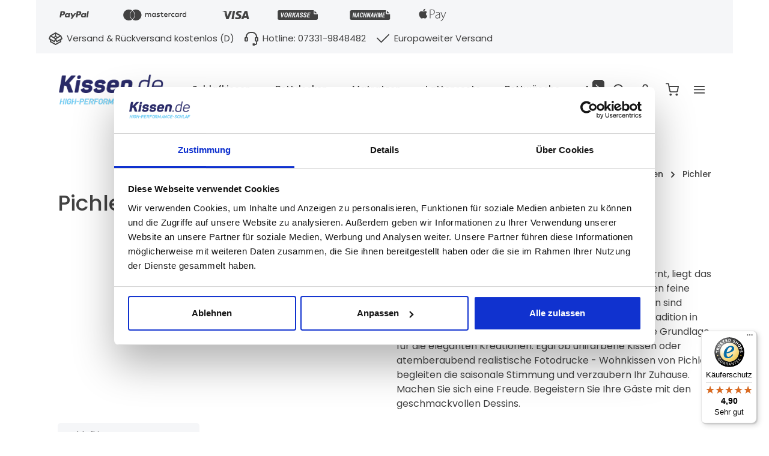

--- FILE ---
content_type: text/html; charset=UTF-8
request_url: https://www.kissen.de/pichler
body_size: 36442
content:
<!DOCTYPE html>
<html lang="de-DE"
      itemscope="itemscope"
      itemtype="https://schema.org/WebPage">


    
                            
    <head>
          
      <script id="Cookiebot"
            src="https://consent.cookiebot.com/uc.js"
            data-cbid="4d3faa00-e622-4404-ad63-967bb4ee03da"
            data-blockingmode="auto"
            type="text/javascript" async>
    </script>
    
                                    <meta charset="utf-8">
            
                            <meta name="viewport"
                      content="width=device-width, initial-scale=1, shrink-to-fit=no">
            
                                <meta name="author"
                      content="">
                <meta name="robots"
                      content="index,follow">
                <meta name="revisit-after"
                      content="15 days">
                <meta name="keywords"
                      content="Pichler Kissenbezüge, Pichler Kissenhüllen, Pichler">
                <meta name="description"
                      content="Pichler Kissenbezüge und Kissenhüllen sind wahre Blickfänge in den Wohn- und Esszimmern. Entdecken Sie die neue Kollektion jetzt bei Kissen.de!">
            
    <link rel="alternate"
          type="application/rss+xml"
          title="Blog Feed"
          href="/blog.rss" />

                                
                        <meta property="og:type" content="website"/>
        
                    <meta property="og:site_name" content="Kissen.de"/>
        
                    <meta property="og:url" content="https://www.kissen.de/pichler"/>
        
                                    <meta property="og:title" content="Pichler Kissenbezüge und Kissenhüllen | Kissen.de"/>
                    
                                    <meta property="og:description" content="Pichler Kissenbezüge und Kissenhüllen sind wahre Blickfänge in den Wohn- und Esszimmern. Entdecken Sie die neue Kollektion jetzt bei Kissen.de!"/>
                    
                                    <meta property="og:image" content="https://www.kissen.de/media/15/a6/db/1643968695/Kissen.de-Logo2.png?ts=1643968695"/>
                    
                    <meta name="twitter:card" content="summary"/>
        
                    <meta name="twitter:site" content="Kissen.de"/>
        
                                    <meta property="twitter:title" content="Pichler Kissenbezüge und Kissenhüllen | Kissen.de"/>
                    
                                    <meta property="twitter:description" content="Pichler Kissenbezüge und Kissenhüllen sind wahre Blickfänge in den Wohn- und Esszimmern. Entdecken Sie die neue Kollektion jetzt bei Kissen.de!"/>
                    
                                    <meta property="twitter:image" content="https://www.kissen.de/media/15/a6/db/1643968695/Kissen.de-Logo2.png?ts=1643968695"/>
                        
    
                                <meta itemprop="copyrightHolder"
                      content="Kissen.de">
                <meta itemprop="copyrightYear"
                      content="">
                <meta itemprop="isFamilyFriendly"
                      content="true">
                <meta itemprop="image"
                      content="https://www.kissen.de/media/15/a6/db/1643968695/Kissen.de-Logo2.png?ts=1643968695">
            
    
                        <meta name="theme-color"
              content="#ffffff">
    
                                                

                
                    <script type="application/ld+json">
            [{"@context":"https:\/\/schema.org","@type":"BreadcrumbList","itemListElement":[{"@type":"ListItem","position":1,"name":"Marken","item":"https:\/\/www.kissen.de\/marken"},{"@type":"ListItem","position":2,"name":"Pichler","item":"https:\/\/www.kissen.de\/pichler"}]}]
        </script>
            


                    <link rel="icon" href="https://www.kissen.de/media/28/f5/7c/1664893593/Kissen.de-Favicon.png?ts=1664893593">
        
                                <link rel="apple-touch-icon"
                  href="https://www.kissen.de/media/16/df/f9/1643972438/Kissen-de-Favicon.png?ts=1643972438">
                    
                    <link rel="canonical" href="https://www.kissen.de/pichler" />
    
                    <title itemprop="name">
                Pichler Kissenbezüge und Kissenhüllen | Kissen.de            </title>
        
                                                                                        <link rel="stylesheet"
                      href="https://www.kissen.de/theme/d81058bf3b735a48c9e7a3315c870d7a/css/all.css?1765534460">
                                    

                
                

            
            

            
        
        <style data-plugin="zenitPlatformNotificationBar">
            
            
        </style>
    

                

                    
    <script>
        window.features = JSON.parse('\u007B\u0022V6_5_0_0\u0022\u003Atrue,\u0022v6.5.0.0\u0022\u003Atrue,\u0022V6_6_0_0\u0022\u003Atrue,\u0022v6.6.0.0\u0022\u003Atrue,\u0022V6_7_0_0\u0022\u003Atrue,\u0022v6.7.0.0\u0022\u003Atrue,\u0022V6_8_0_0\u0022\u003Afalse,\u0022v6.8.0.0\u0022\u003Afalse,\u0022DISABLE_VUE_COMPAT\u0022\u003Atrue,\u0022disable.vue.compat\u0022\u003Atrue,\u0022ACCESSIBILITY_TWEAKS\u0022\u003Atrue,\u0022accessibility.tweaks\u0022\u003Atrue,\u0022TELEMETRY_METRICS\u0022\u003Afalse,\u0022telemetry.metrics\u0022\u003Afalse,\u0022FLOW_EXECUTION_AFTER_BUSINESS_PROCESS\u0022\u003Afalse,\u0022flow.execution.after.business.process\u0022\u003Afalse,\u0022PERFORMANCE_TWEAKS\u0022\u003Afalse,\u0022performance.tweaks\u0022\u003Afalse,\u0022DEFERRED_CART_ERRORS\u0022\u003Afalse,\u0022deferred.cart.errors\u0022\u003Afalse\u007D');
    </script>
        
                        <!-- WbmTagManagerAnalytics Head Snippet Start -->
                                                        
            <script>
                                    window.gtagActive = true;
                    window.gtagURL = 'https://www.googletagmanager.com/gtag/js?id=UA-59984865-1';
                    window.controllerName = 'navigation';
                    window.actionName = 'index';
                    window.trackOrders = '';
                    window.gtagTrackingId = 'UA-59984865-1';
                    window.dataLayer = window.dataLayer || [];
                    window.gtagConfig = {
                        'anonymize_ip': '1',
                        'cookie_domain': 'none',
                        'cookie_prefix': '_swag_ga',
                    };

                    function gtag() { dataLayer.push(arguments); }
                            </script>
            
                

                
                
                            
                            
                            
                                                        
                                                                                                                                                                
                                        


            <script id="wbmTagMangerDefine" type="text/javascript">
            let gtmIsTrackingProductClicks = Boolean(1),
                gtmIsTrackingAddToWishlistClicks = Boolean(),
                maxDatalayerLimitBeforeSplit = 7,
                gtmContainerId = 'GTM-TK6KSJQ',
                hasSWConsentSupport = Boolean();
            window.wbmScriptIsSet = false;
            window.dataLayer = window.dataLayer || [];
            window.dataLayer.push({"event":"user","id":null});
        </script>

        <script id="wbmTagMangerDataLayer" type="text/javascript">
            window.dataLayer.push({ ecommerce: null });
            window.dataLayer.push({"google_tag_params":{"ecomm_prodid":[],"ecomm_category":"Pichler","ecomm_pagetype":"category"}});

            
                

            
            let onEventDataLayer = JSON.parse('[{"event":"view_item_list","ecommerce":{"item_list_name":"Category: ","items":[],"item_list_id":"category_"}}]');
                    </script>    
                        <script id="wbmTagManger" type="text/javascript" >
                function getCookie(name) {
                    var cookieMatch = document.cookie.match(name + '=(.*?)(;|$)');
                    return cookieMatch && decodeURI(cookieMatch[1]);
                }

                let gtmCookieSet = getCookie('wbm-tagmanager-enabled');
                
                let googleTag = function(w,d,s,l,i){w[l]=w[l]||[];w[l].push({'gtm.start':new Date().getTime(),event:'gtm.js'});var f=d.getElementsByTagName(s)[0],j=d.createElement(s),dl=l!='dataLayer'?'&l='+l:'';j.async=true;j.src='https://www.googletagmanager.com/gtm.js?id='+i+dl+'';f.parentNode.insertBefore(j,f);};
                

                if (hasSWConsentSupport && gtmCookieSet === null) {
                    window.wbmGoogleTagmanagerId = gtmContainerId;
                    window.wbmScriptIsSet = false;
                    window.googleTag = googleTag;
                } else {
                    window.wbmScriptIsSet = true;
                    googleTag(window, document, 'script', 'dataLayer', gtmContainerId);
                    googleTag = null;

                    window.dataLayer = window.dataLayer || [];
                    function gtag() { dataLayer.push(arguments); }

                    if (hasSWConsentSupport) {
                        (() => {
                            const analyticsStorageEnabled = document.cookie.split(';').some((item) => item.trim().includes('google-analytics-enabled=1'));
                            const adsEnabled = document.cookie.split(';').some((item) => item.trim().includes('google-ads-enabled=1'));

                            gtag('consent', 'update', {
                                'ad_storage': adsEnabled ? 'granted' : 'denied',
                                'ad_user_data': adsEnabled ? 'granted' : 'denied',
                                'ad_personalization': adsEnabled ? 'granted' : 'denied',
                                'analytics_storage': analyticsStorageEnabled ? 'granted' : 'denied'
                            });
                        })();
                    }
                }

                
            </script><!-- WbmTagManagerAnalytics Head Snippet End -->
            

                
                            
            
                
        
                                                <script>
                window.activeNavigationId = 'e2df991d6b9a47bbb6ff9a3a60fbbda6';
                window.activeRoute = 'frontend.navigation.page';
                window.activeRouteParameters = '\u007B\u0022_httpCache\u0022\u003Atrue,\u0022navigationId\u0022\u003A\u0022e2df991d6b9a47bbb6ff9a3a60fbbda6\u0022\u007D';
                window.router = {
                    'frontend.cart.offcanvas': '/checkout/offcanvas',
                    'frontend.cookie.offcanvas': '/cookie/offcanvas',
                    'frontend.checkout.finish.page': '/checkout/finish',
                    'frontend.checkout.info': '/widgets/checkout/info',
                    'frontend.menu.offcanvas': '/widgets/menu/offcanvas',
                    'frontend.cms.page': '/widgets/cms',
                    'frontend.cms.navigation.page': '/widgets/cms/navigation',
                    'frontend.country.country-data': '/country/country-state-data',
                    'frontend.app-system.generate-token': '/app-system/Placeholder/generate-token',
                    'frontend.gateway.context': '/gateway/context',
                    'frontend.cookie.consent.offcanvas': '/cookie/consent-offcanvas',
                    'frontend.account.login.page': '/account/login',
                    };
                window.salesChannelId = '470941fee8514a2eb9e4a0edf24d979b';
            </script>
        

        
    <script>
        window.router['widgets.swag.cmsExtensions.quickview'] = '/swag/cms-extensions/quickview';
        window.router['widgets.swag.cmsExtensions.quickview.variant'] = '/swag/cms-extensions/quickview/variant';
    </script>

    
                                <script>
                
                window.breakpoints = JSON.parse('\u007B\u0022xs\u0022\u003A0,\u0022sm\u0022\u003A576,\u0022md\u0022\u003A768,\u0022lg\u0022\u003A992,\u0022xl\u0022\u003A1200,\u0022xxl\u0022\u003A1400\u007D');
            </script>
        
        
                                    
    
                        
    <script>
        window.validationMessages = JSON.parse('\u007B\u0022required\u0022\u003A\u0022Die\u0020Eingabe\u0020darf\u0020nicht\u0020leer\u0020sein.\u0022,\u0022email\u0022\u003A\u0022Ung\\u00fcltige\u0020E\u002DMail\u002DAdresse.\u0020Die\u0020E\u002DMail\u0020ben\\u00f6tigt\u0020das\u0020Format\u0020\\\u0022nutzer\u0040beispiel.de\\\u0022.\u0022,\u0022confirmation\u0022\u003A\u0022Ihre\u0020Eingaben\u0020sind\u0020nicht\u0020identisch.\u0022,\u0022minLength\u0022\u003A\u0022Die\u0020Eingabe\u0020ist\u0020zu\u0020kurz.\u0022\u007D');
    </script>
        
                                                            <script>
                        window.themeJsPublicPath = 'https://www.kissen.de/theme/d81058bf3b735a48c9e7a3315c870d7a/js/';
                    </script>
                                            <script type="text/javascript" src="https://www.kissen.de/theme/d81058bf3b735a48c9e7a3315c870d7a/js/storefront/storefront.js?1765534461" defer></script>
                                            <script type="text/javascript" src="https://www.kissen.de/theme/d81058bf3b735a48c9e7a3315c870d7a/js/swag-pay-pal/swag-pay-pal.js?1765534461" defer></script>
                                            <script type="text/javascript" src="https://www.kissen.de/theme/d81058bf3b735a48c9e7a3315c870d7a/js/unzer-payment6/unzer-payment6.js?1765534461" defer></script>
                                            <script type="text/javascript" src="https://www.kissen.de/theme/d81058bf3b735a48c9e7a3315c870d7a/js/pickware-dhl/pickware-dhl.js?1765534461" defer></script>
                                            <script type="text/javascript" src="https://www.kissen.de/theme/d81058bf3b735a48c9e7a3315c870d7a/js/pickware-shipping-bundle/pickware-shipping-bundle.js?1765534461" defer></script>
                                            <script type="text/javascript" src="https://www.kissen.de/theme/d81058bf3b735a48c9e7a3315c870d7a/js/zenit-platform-notification-bar/zenit-platform-notification-bar.js?1765534461" defer></script>
                                            <script type="text/javascript" src="https://www.kissen.de/theme/d81058bf3b735a48c9e7a3315c870d7a/js/swag-cms-extensions/swag-cms-extensions.js?1765534461" defer></script>
                                            <script type="text/javascript" src="https://www.kissen.de/theme/d81058bf3b735a48c9e7a3315c870d7a/js/netzp-blog6/netzp-blog6.js?1765534461" defer></script>
                                            <script type="text/javascript" src="https://www.kissen.de/theme/d81058bf3b735a48c9e7a3315c870d7a/js/wyn-cookiebot-integration/wyn-cookiebot-integration.js?1765534461" defer></script>
                                            <script type="text/javascript" src="https://www.kissen.de/theme/d81058bf3b735a48c9e7a3315c870d7a/js/frosh-lazy-sizes/frosh-lazy-sizes.js?1765534461" defer></script>
                                            <script type="text/javascript" src="https://www.kissen.de/theme/d81058bf3b735a48c9e7a3315c870d7a/js/wbm-tag-manager-analytics/wbm-tag-manager-analytics.js?1765534461" defer></script>
                                            <script type="text/javascript" src="https://www.kissen.de/theme/d81058bf3b735a48c9e7a3315c870d7a/js/zenit-platform-stratus/zenit-platform-stratus.js?1765534461" defer></script>
                                            <script type="text/javascript" src="https://www.kissen.de/theme/d81058bf3b735a48c9e7a3315c870d7a/js/zenit-platform-stratus-set1/zenit-platform-stratus-set1.js?1765534461" defer></script>
                                                        

    
        </head>

    <body class="is-ctl-navigation is-act-index has-product-actions has-pw-toggle is-flyout-fullscreen is-cms is-lo-full-width is-tb-expandable is-srch-expandable is-mn-offcanvas-md header-bg-opacity-100 header-bg-opacity header-pos-relative main-navigation-scroller main-navigation-bg-opacity-100">

            
                
    
    
            <div id="page-top" class="skip-to-content bg-primary-subtle text-primary-emphasis overflow-hidden" tabindex="-1">
            <div class="container skip-to-content-container d-flex justify-content-center visually-hidden-focusable">
                                                                                        <a href="#content-main" class="skip-to-content-link d-inline-flex text-decoration-underline m-1 p-2 fw-bold gap-2">
                                Zum Hauptinhalt springen
                            </a>
                                            
                                    
            <a href="#header-main-search-input"
           class="skip-to-content-link d-inline-flex text-decoration-underline m-1 p-2 fw-bold gap-2 d-none">
            Zur Suche springen
        </a>
    
                                    
            <a href="#main-navigation-menu" class="skip-to-content-link d-inline-flex text-decoration-underline m-1 p-2 fw-bold gap-2 d-none d-lg-block">
            Zur Hauptnavigation springen
        </a>
                                </div>
        </div>
        
                
            
    
                            <noscript>
                <iframe src="https://www.googletagmanager.com/ns.html?id=GTM-TK6KSJQ"
                        height="0"
                        width="0"
                        style="display:none;visibility:hidden"
                        title="Google Tagmanager">

                </iframe>
            </noscript>
            
                        <noscript class="noscript-main">
                
    <div role="alert"
         aria-live="polite"
         class="alert alert-info d-flex align-items-center">

                                                                        
                                                                    
                                    
                <span class="icon icon-info" aria-hidden="true">
                                        <svg xmlns="http://www.w3.org/2000/svg" xmlns:xlink="http://www.w3.org/1999/xlink" width="24" height="24" viewBox="0 0 24 24"><defs><path d="M12 7c.5523 0 1 .4477 1 1s-.4477 1-1 1-1-.4477-1-1 .4477-1 1-1zm1 9c0 .5523-.4477 1-1 1s-1-.4477-1-1v-5c0-.5523.4477-1 1-1s1 .4477 1 1v5zm11-4c0 6.6274-5.3726 12-12 12S0 18.6274 0 12 5.3726 0 12 0s12 5.3726 12 12zM12 2C6.4772 2 2 6.4772 2 12s4.4772 10 10 10 10-4.4772 10-10S17.5228 2 12 2z" id="icons-default-info" /></defs><use xlink:href="#icons-default-info" fill="#758CA3" fill-rule="evenodd" /></svg>
                    </span>
                                                        
                                    
                    <div class="alert-content-container">
                                                    
                                                            Um unseren Shop in vollem Umfang nutzen zu können, empfehlen wir Ihnen Javascript in Ihrem Browser zu aktivieren.
                                    
                                                                </div>
            </div>
            </noscript>
        

        <noscript class="noscript-main">
            <style>
                [data-zen-scroll-cms-animation] .zen-animate,
                [data-zen-scroll-listing-animation] .zen-animate-listing {
                    visibility: visible;
                }
            </style>
        </noscript>
    

                
        <div class="page-wrapper">
                    
                                                    
            
            
            
                                                    
            
                                
                        
        
                                                                                
                                                                
                                                                            
    
    <div id="payment-bar-top" class="payment-bar payment-bar-top-prepend d-block d-sm-block d-md-block d-lg-block d-xl-block">
        <div class="container">

            
                                    <div class="column column-payment d-md-flex d-lg-flex d-xl-flex d-none hover-animation">
                        
                                                        
                                
            
        <div class="icons">
                            
                <div class="icon-item icon-default"
                                             data-bs-toggle="tooltip"
                         data-bs-placement="bottom"
                         data-bs-container="#payment-bar-top"
                         data-bs-offset="0 5"
                         title="PayPal"
                                    >
                                    
                                    
                <span class="icon icon-zenit-payment-icon-paypal" aria-hidden="true">
                                        <svg version="1.1" xmlns="http://www.w3.org/2000/svg" width="69" height="32" viewBox="0 0 69 32">
<path d="M38.048 11.771h-2.583c-0.247 0-0.478 0.123-0.617 0.327l-3.564 5.248-1.51-5.043c-0.095-0.315-0.386-0.532-0.715-0.532h-2.539c-0.306 0-0.522 0.302-0.424 0.591l2.844 8.35-2.675 3.775c-0.21 0.296 0.002 0.706 0.366 0.706h2.581c0.244 0 0.473-0.12 0.613-0.32l8.591-12.4c0.206-0.297-0.006-0.702-0.368-0.702zM20.778 16.774c-0.248 1.468-1.414 2.454-2.901 2.454-0.745 0-1.343-0.24-1.726-0.694-0.38-0.45-0.523-1.092-0.403-1.805 0.231-1.456 1.416-2.473 2.88-2.473 0.73 0 1.323 0.242 1.713 0.7 0.394 0.462 0.549 1.107 0.436 1.818zM24.36 11.771h-2.57c-0.22 0-0.408 0.16-0.442 0.378l-0.112 0.718-0.179-0.26c-0.557-0.807-1.798-1.078-3.037-1.078-2.839 0-5.265 2.152-5.737 5.17-0.246 1.506 0.103 2.944 0.957 3.948 0.784 0.923 1.903 1.306 3.236 1.306 2.29 0 3.559-1.47 3.559-1.47l-0.115 0.714c-0.043 0.271 0.167 0.517 0.442 0.517h2.314c0.368 0 0.68-0.266 0.737-0.629l1.39-8.799c0.043-0.271-0.168-0.516-0.442-0.516zM8.936 11.833c-0.293 1.927-1.764 1.927-3.188 1.927h-0.81l0.568-3.597c0.034-0.217 0.221-0.377 0.442-0.377h0.372c0.969 0 1.884 0 2.356 0.551 0.282 0.331 0.368 0.82 0.261 1.497zM8.317 6.806h-5.368c-0.368 0-0.68 0.267-0.737 0.63l-2.17 13.763c-0.043 0.271 0.167 0.517 0.442 0.517h2.563c0.367 0 0.679-0.267 0.736-0.629l0.586-3.713c0.057-0.363 0.37-0.63 0.736-0.63h1.698c3.536 0 5.576-1.711 6.109-5.102 0.24-1.482 0.010-2.648-0.684-3.463-0.762-0.897-2.116-1.372-3.911-1.372zM65.671 7.184l-2.203 14.015c-0.043 0.271 0.167 0.517 0.442 0.517h2.216c0.367 0 0.68-0.267 0.736-0.63l2.172-13.763c0.043-0.271-0.167-0.517-0.442-0.517h-2.479c-0.221 0.001-0.409 0.16-0.442 0.378zM59.060 16.774c-0.248 1.468-1.414 2.454-2.901 2.454-0.745 0-1.343-0.24-1.726-0.694-0.381-0.45-0.523-1.092-0.403-1.805 0.231-1.456 1.416-2.473 2.88-2.473 0.73 0 1.323 0.242 1.713 0.7 0.394 0.462 0.549 1.107 0.436 1.818zM62.642 11.771h-2.57c-0.22 0-0.408 0.16-0.442 0.378l-0.112 0.718-0.18-0.26c-0.556-0.807-1.797-1.078-3.036-1.078-2.84 0-5.265 2.152-5.737 5.17-0.246 1.506 0.103 2.944 0.957 3.948 0.784 0.923 1.903 1.306 3.236 1.306 2.289 0 3.559-1.47 3.559-1.47l-0.115 0.714c-0.043 0.271 0.167 0.517 0.442 0.517h2.314c0.368 0 0.68-0.266 0.737-0.629l1.39-8.799c0.043-0.271-0.168-0.517-0.442-0.517zM47.219 11.833c-0.293 1.927-1.764 1.927-3.188 1.927h-0.809l0.568-3.597c0.034-0.217 0.221-0.377 0.442-0.377h0.372c0.969 0 1.884 0 2.356 0.551 0.282 0.331 0.367 0.82 0.26 1.497zM46.6 6.806h-5.368c-0.368 0-0.68 0.267-0.737 0.63l-2.17 13.763c-0.043 0.271 0.168 0.517 0.442 0.517h2.754c0.257 0 0.475-0.187 0.515-0.44l0.616-3.902c0.057-0.363 0.37-0.63 0.736-0.63h1.698c3.536 0 5.576-1.711 6.109-5.102 0.24-1.482 0.010-2.648-0.684-3.463-0.762-0.897-2.116-1.372-3.911-1.372z"></path>
</svg>

                    </span>
                    </div>
                            
                <div class="icon-item icon-default"
                                             data-bs-toggle="tooltip"
                         data-bs-placement="bottom"
                         data-bs-container="#payment-bar-top"
                         data-bs-offset="0 5"
                         title="Mastercard"
                                    >
                                    
                                    
                <span class="icon icon-zenit-payment-icon-mastercard-alt" aria-hidden="true">
                                        <svg version="1.1" xmlns="http://www.w3.org/2000/svg" width="153" height="32" viewBox="0 0 153 32">
<path d="M42.5 24.259v-0.444h0.185v-0.074h-0.444v0.074h0.185v0.444h0.074zM43.352 24.259v-0.518h-0.148l-0.148 0.37-0.148-0.37h-0.148v0.518h0.111v-0.407l0.148 0.333h0.111l0.148-0.333v0.407h0.074zM66.685 20.482v-5.556c0-2.111-1.333-3.518-3.482-3.518-1.148 0-2.296 0.333-3.111 1.593-0.63-1-1.593-1.593-2.926-1.593-0.963 0-1.889 0.296-2.593 1.333v-1.111h-1.926v8.852h1.963v-4.889c0-1.556 0.852-2.37 2.185-2.37 1.296 0 1.926 0.852 1.926 2.333v4.926h1.963v-4.889c0-1.556 0.889-2.37 2.185-2.37 1.333 0 1.963 0.852 1.963 2.333v4.926h1.852zM95.537 11.63h-3.148v-2.704h-1.963v2.704h-1.815v1.778h1.815v4.037c0 2.074 0.815 3.296 3.074 3.296 0.852 0 1.815-0.259 2.407-0.704l-0.556-1.667c-0.593 0.333-1.222 0.518-1.704 0.518-0.963 0-1.296-0.593-1.296-1.482v-4.037h3.148v-1.741zM111.981 11.408c-1.111 0-1.852 0.518-2.333 1.296v-1.074h-1.926v8.852h1.926v-4.963c0-1.482 0.63-2.296 1.889-2.296 0.407 0 0.815 0.074 1.222 0.222l0.593-1.815c-0.444-0.148-1-0.222-1.37-0.222v0zM87.093 12.334c-0.926-0.63-2.222-0.926-3.63-0.926-2.259 0-3.704 1.074-3.704 2.852 0 1.444 1.074 2.333 3.074 2.63l0.926 0.148c1.074 0.148 1.556 0.444 1.556 0.926 0 0.704-0.704 1.074-2.037 1.074s-2.296-0.444-2.963-0.926l-0.926 1.518c1.074 0.778 2.407 1.148 3.852 1.148 2.556 0 4.037-1.222 4.037-2.889 0-1.556-1.185-2.37-3.111-2.667l-0.926-0.148c-0.852-0.111-1.518-0.296-1.518-0.889 0-0.667 0.63-1.037 1.704-1.037 1.148 0 2.222 0.444 2.778 0.778l0.889-1.593zM138.796 11.408c-1.111 0-1.852 0.518-2.333 1.296v-1.074h-1.926v8.852h1.926v-4.963c0-1.482 0.63-2.296 1.889-2.296 0.407 0 0.815 0.074 1.222 0.222l0.593-1.815c-0.444-0.148-1-0.222-1.37-0.222v0zM113.944 16.074c0 2.704 1.889 4.667 4.741 4.667 1.333 0 2.222-0.296 3.185-1.074l-0.926-1.556c-0.741 0.518-1.482 0.815-2.333 0.815-1.556 0-2.667-1.148-2.667-2.852s1.148-2.815 2.667-2.852c0.852 0 1.593 0.296 2.333 0.815l0.926-1.556c-0.963-0.778-1.852-1.074-3.185-1.074-2.889 0-4.741 1.963-4.741 4.667v0zM131.981 16.074v-4.444h-1.926v1.074c-0.63-0.815-1.556-1.296-2.815-1.296-2.482 0-4.444 1.963-4.444 4.667s1.963 4.667 4.444 4.667c1.259 0 2.185-0.518 2.815-1.296v1.074h1.926v-4.444zM124.833 16.074c0-1.556 1.037-2.852 2.704-2.852 1.593 0 2.667 1.222 2.667 2.852s-1.074 2.852-2.667 2.852c-1.704-0.037-2.704-1.296-2.704-2.852v0zM101.537 11.408c-2.593 0-4.407 1.889-4.407 4.667 0 2.815 1.889 4.667 4.556 4.667 1.333 0 2.556-0.333 3.63-1.259l-0.963-1.444c-0.741 0.593-1.704 0.926-2.593 0.926-1.259 0-2.37-0.593-2.667-2.185h6.593c0.037-0.259 0.037-0.482 0.037-0.741 0-2.741-1.704-4.63-4.185-4.63v0zM101.5 13.111c1.259 0 2.037 0.778 2.259 2.148h-4.63c0.222-1.259 1-2.148 2.37-2.148v0zM149.907 16.074v-8h-1.926v4.63c-0.63-0.815-1.556-1.296-2.815-1.296-2.482 0-4.444 1.963-4.444 4.667s1.963 4.667 4.444 4.667c1.259 0 2.185-0.518 2.815-1.296v1.074h1.926v-4.444zM152.167 19.667c0.074 0 0.148 0 0.222 0.037s0.148 0.074 0.185 0.111c0.037 0.037 0.111 0.111 0.111 0.185 0.037 0.074 0.037 0.148 0.037 0.222s0 0.148-0.037 0.222c-0.037 0.074-0.074 0.111-0.111 0.185-0.037 0.037-0.111 0.074-0.185 0.111s-0.148 0.037-0.222 0.037c-0.074 0-0.148 0-0.222-0.037s-0.148-0.074-0.185-0.111c-0.037-0.037-0.074-0.111-0.111-0.185s-0.037-0.148-0.037-0.222c0-0.074 0-0.148 0.037-0.222s0.074-0.111 0.111-0.185c0.037-0.037 0.111-0.074 0.185-0.111 0.037 0 0.111-0.037 0.222-0.037zM152.167 20.667c0.074 0 0.111 0 0.185-0.037 0.037-0.037 0.111-0.037 0.148-0.111 0.037-0.037 0.074-0.074 0.111-0.148 0.037-0.037 0.037-0.111 0.037-0.185s0-0.111-0.037-0.185c-0.037-0.037-0.037-0.111-0.111-0.148-0.037-0.037-0.074-0.074-0.148-0.111-0.037-0.037-0.111-0.037-0.185-0.037s-0.111 0-0.185 0.037c-0.037 0.037-0.111 0.037-0.148 0.111-0.037 0.037-0.074 0.074-0.111 0.148-0.037 0.037-0.037 0.111-0.037 0.185s0 0.111 0.037 0.185c0.037 0.037 0.037 0.111 0.111 0.148 0.037 0.037 0.074 0.074 0.148 0.111 0.037 0.037 0.111 0.037 0.185 0.037zM152.167 19.963c0.074 0 0.111 0 0.148 0.037s0.037 0.074 0.037 0.111c0 0.037 0 0.074-0.037 0.111s-0.074 0.037-0.111 0.037l0.185 0.185h-0.148l-0.148-0.185h-0.037v0.185h-0.111v-0.518h0.222zM152.056 20.074v0.148h0.111c0.037 0 0.037 0 0.074 0 0 0 0.037-0.037 0.037-0.037 0-0.037 0-0.037-0.037-0.037 0 0-0.037 0-0.074 0h-0.111zM142.722 16.074c0-1.556 1.037-2.852 2.704-2.852 1.593 0 2.667 1.222 2.667 2.852s-1.074 2.852-2.667 2.852c-1.704-0.037-2.704-1.296-2.704-2.852v0zM77.574 16.074v-4.444h-1.926v1.074c-0.63-0.815-1.556-1.296-2.815-1.296-2.482 0-4.444 1.963-4.444 4.667s1.963 4.667 4.444 4.667c1.259 0 2.185-0.518 2.815-1.296v1.074h1.926v-4.444zM70.389 16.074c0-1.556 1.037-2.852 2.704-2.852 1.593 0 2.667 1.222 2.667 2.852s-1.074 2.852-2.667 2.852c-1.667-0.037-2.704-1.296-2.704-2.852zM21.018 26.852c0.111 0.074 0.222 0.185 0.333 0.259-2.111 1.407-4.667 2.222-7.37 2.222-7.407 0-13.37-5.963-13.37-13.333s5.963-13.333 13.333-13.333c2.741 0 5.259 0.815 7.37 2.222-0.111 0.074-0.222 0.185-0.333 0.259-3.148 2.741-4.926 6.667-4.926 10.852 0 4.148 1.815 8.111 4.963 10.852zM30.426 2.667c-2.741 0-5.259 0.815-7.37 2.222 0.111 0.074 0.222 0.185 0.333 0.259 3.148 2.741 4.926 6.667 4.926 10.852 0 4.148-1.815 8.111-4.926 10.852-0.111 0.074-0.222 0.185-0.333 0.259 2.111 1.407 4.667 2.222 7.37 2.222 7.37 0 13.333-5.963 13.333-13.333s-5.963-13.333-13.333-13.333zM22.167 5.519c-0.185 0.148-0.333 0.259-0.518 0.407-2.778 2.444-4.556 6.074-4.556 10.074s1.778 7.63 4.593 10.074c0.148 0.148 0.333 0.296 0.518 0.407 0.185-0.148 0.333-0.259 0.518-0.407 2.778-2.444 4.556-6.074 4.556-10.074s-1.778-7.63-4.593-10.074c-0.148-0.111-0.333-0.259-0.518-0.407z"></path>
</svg>

                    </span>
                    </div>
                            
                <div class="icon-item icon-default"
                                             data-bs-toggle="tooltip"
                         data-bs-placement="bottom"
                         data-bs-container="#payment-bar-top"
                         data-bs-offset="0 5"
                         title="Visa"
                                    >
                                    
                                    
                <span class="icon icon-zenit-payment-icon-visa" aria-hidden="true">
                                        <svg version="1.1" xmlns="http://www.w3.org/2000/svg" width="64" height="32" viewBox="0 0 64 32">
<path d="M10.781 7.688c-0.251-1.283-1.219-1.688-2.344-1.688h-8.376l-0.061 0.405c5.749 1.469 10.469 4.595 12.595 10.501l-1.813-9.219zM13.125 19.688l-0.531-2.781c-1.096-2.907-3.752-5.594-6.752-6.813l4.219 15.939h5.469l8.157-20.032h-5.501l-5.062 13.688zM27.72 26.061l3.248-20.061h-5.187l-3.251 20.061h5.189zM41.875 5.656c-5.125 0-8.717 2.72-8.749 6.624-0.032 2.877 2.563 4.469 4.531 5.439 2.032 0.968 2.688 1.624 2.688 2.499 0 1.344-1.624 1.939-3.093 1.939-2.093 0-3.219-0.251-4.875-1.032l-0.688-0.344-0.719 4.499c1.219 0.563 3.437 1.064 5.781 1.064 5.437 0.032 8.97-2.688 9.032-6.843 0-2.282-1.405-4-4.376-5.439-1.811-0.904-2.904-1.563-2.904-2.499 0-0.843 0.936-1.72 2.968-1.72 1.688-0.029 2.936 0.314 3.875 0.752l0.469 0.248 0.717-4.344c-1.032-0.406-2.656-0.844-4.656-0.844zM55.813 6c-1.251 0-2.189 0.376-2.72 1.688l-7.688 18.374h5.437c0.877-2.467 1.096-3 1.096-3 0.592 0 5.875 0 6.624 0 0 0 0.157 0.688 0.624 3h4.813l-4.187-20.061h-4zM53.405 18.938c0 0 0.437-1.157 2.064-5.594-0.032 0.032 0.437-1.157 0.688-1.907l0.374 1.72c0.968 4.781 1.189 5.781 1.189 5.781-0.813 0-3.283 0-4.315 0z"></path>
</svg>

                    </span>
                    </div>
                            
                <div class="icon-item icon-default"
                                             data-bs-toggle="tooltip"
                         data-bs-placement="bottom"
                         data-bs-container="#payment-bar-top"
                         data-bs-offset="0 5"
                         title="Vorkasse"
                                    >
                                    
                                    
                <span class="icon icon-zenit-payment-icon-vorkasse" aria-hidden="true">
                                        <svg version="1.1" xmlns="http://www.w3.org/2000/svg" width="95" height="32" viewBox="0 0 95 32">
<path d="M93.426 11.692l-5.547-5.547c-0.063-0.063-0.222-0.189-0.474-0.38v6.4h6.4c-0.189-0.252-0.316-0.409-0.379-0.473z"></path>
<path d="M30.412 11.887h-1.39l-0.675 3.353h1.382c0.381 0 0.716-0.143 1.005-0.429s0.486-0.683 0.592-1.192c0.111-0.561 0.091-0.99-0.060-1.287s-0.436-0.445-0.854-0.445z"></path>
<path d="M20.759 11.712c-0.498 0-0.926 0.282-1.283 0.845s-0.629 1.309-0.814 2.239l-0.413 2.080c-0.191 0.956-0.167 1.717 0.072 2.283s0.646 0.849 1.224 0.849c0.503 0 0.948-0.286 1.335-0.857s0.673-1.319 0.858-2.243l0.413-2.080c0.191-0.94 0.152-1.694-0.115-2.263s-0.693-0.853-1.275-0.853z"></path>
<path d="M47.882 13.46l-1.724 3.909h1.923l-0.151-3.901z"></path>
<path d="M87.411 14.080c-0.714-0.076-0.879-0.208-1.28-0.64-0.393-0.362-0.658-0.759-0.64-1.28v-7.68h-82.287c-0.858 0-1.597 0.392-2.22 1.016-0.624 0.545-0.935 1.285-0.935 2.221v16.783c0 0.935 0.311 1.677 0.935 2.221 0.623 0.625 1.363 0.799 2.22 0.799h88.731c0.857 0 1.597-0.174 2.221-0.799 0.623-0.544 0.935-1.286 0.935-2.221v-10.42h-7.679zM8.842 21.643l-1.208-11.568h2.352l0.389 8.612 0.016 0.389 0.040 0.008 0.135-0.373 3.162-8.636h2.352l-4.91 11.568h-2.328zM24.382 14.85l-0.413 2.058c-0.307 1.531-0.885 2.73-1.732 3.599s-1.864 1.303-3.051 1.303c-1.107 0-1.981-0.475-2.622-1.426s-0.821-2.12-0.54-3.508l0.413-2.058c0.307-1.536 0.87-2.738 1.688-3.607s1.815-1.303 2.991-1.303c1.117 0 2.010 0.479 2.677 1.438s0.863 2.127 0.588 3.504zM33.59 13.492c-0.133 0.652-0.369 1.188-0.711 1.609s-0.791 0.759-1.347 1.013c0.503 0.212 0.841 0.555 1.013 1.029s0.192 1.042 0.060 1.704l-0.159 0.818c-0.069 0.339-0.103 0.685-0.103 1.037s0.072 0.611 0.215 0.775l-0.032 0.167h-2.32c-0.143-0.164-0.2-0.429-0.171-0.794s0.086-0.765 0.171-1.2l0.159-0.787c0.122-0.614 0.107-1.071-0.044-1.37s-0.43-0.449-0.838-0.449h-1.494l-0.922 4.6h-2.24l2.312-11.56h3.631c1.017 0 1.793 0.306 2.328 0.918s0.699 1.442 0.493 2.491zM39.055 21.643l-1.176-4.783h-0.659l-0.953 4.783h-2.24l2.312-11.568h2.24l-0.945 4.719h0.691l2.582-4.719h2.94l-3.941 5.736 1.724 5.832h-2.574zM48.255 21.643l-0.103-2.471h-2.789l-1.081 2.471h-2.256l5.395-11.568h2.328l0.763 11.568h-2.256zM59.989 13.448l-0.016 0.040h-2.185c0.106-0.541 0.058-0.973-0.143-1.294s-0.516-0.482-0.945-0.482c-0.286 0-0.559 0.114-0.818 0.342s-0.421 0.505-0.485 0.828c-0.101 0.499-0.045 0.871 0.167 1.115s0.678 0.544 1.398 0.9c0.98 0.408 1.687 0.914 2.121 1.517s0.551 1.406 0.35 2.407c-0.201 0.991-0.654 1.736-1.359 2.236s-1.555 0.751-2.55 0.751c-1.028 0-1.887-0.287-2.578-0.862s-0.904-1.466-0.64-2.673l0.016-0.040h2.185c-0.138 0.673-0.062 1.136 0.226 1.39s0.671 0.381 1.148 0.381c0.275 0 0.545-0.113 0.81-0.338s0.432-0.502 0.501-0.83c0.101-0.524 0.057-0.918-0.131-1.18s-0.571-0.549-1.148-0.862c-1.065-0.434-1.839-0.952-2.324-1.553s-0.632-1.381-0.441-2.34c0.191-0.953 0.644-1.691 1.359-2.213s1.565-0.783 2.55-0.783c1.049 0 1.859 0.318 2.431 0.953s0.739 1.498 0.5 2.588zM68.641 13.448l-0.016 0.040h-2.185c0.106-0.541 0.058-0.973-0.143-1.294s-0.516-0.482-0.945-0.482c-0.286 0-0.559 0.114-0.818 0.342s-0.421 0.505-0.485 0.828c-0.101 0.499-0.045 0.871 0.167 1.115s0.678 0.544 1.398 0.9c0.98 0.408 1.687 0.914 2.121 1.517s0.551 1.406 0.35 2.407c-0.201 0.991-0.654 1.736-1.359 2.236s-1.555 0.751-2.55 0.751c-1.028 0-1.887-0.287-2.578-0.862s-0.904-1.466-0.64-2.673l0.016-0.040h2.185c-0.138 0.673-0.062 1.136 0.226 1.39s0.671 0.381 1.148 0.381c0.275 0 0.545-0.113 0.81-0.338s0.432-0.502 0.501-0.83c0.101-0.524 0.057-0.918-0.131-1.18s-0.571-0.549-1.148-0.862c-1.065-0.434-1.839-0.952-2.324-1.553s-0.632-1.381-0.441-2.34c0.191-0.953 0.644-1.691 1.359-2.213s1.565-0.783 2.55-0.783c1.049 0 1.859 0.318 2.431 0.953s0.739 1.498 0.5 2.588zM77.539 11.879h-4.298l-0.572 2.884h3.655l-0.357 1.803h-3.655l-0.659 3.273h4.306l-0.358 1.803h-6.555l2.312-11.568h6.539l-0.358 1.803z"></path>
</svg>

                    </span>
                    </div>
                            
                <div class="icon-item icon-default"
                                             data-bs-toggle="tooltip"
                         data-bs-placement="bottom"
                         data-bs-container="#payment-bar-top"
                         data-bs-offset="0 5"
                         title="Nachnahme"
                                    >
                                    
                                    
                <span class="icon icon-zenit-payment-icon-nachnahme" aria-hidden="true">
                                        <svg version="1.1" xmlns="http://www.w3.org/2000/svg" width="96" height="32" viewBox="0 0 96 32">
<path d="M93.76 11.692l-5.547-5.547c-0.063-0.063-0.222-0.189-0.474-0.38v6.4h6.4c-0.189-0.252-0.316-0.409-0.379-0.473z"></path>
<path d="M19.916 13.46l-1.552 3.909h1.73l-0.136-3.901z"></path>
<path d="M53.699 13.46l-1.552 3.909h1.73l-0.136-3.901z"></path>
<path d="M87.745 14.080c-0.714-0.076-0.879-0.208-1.28-0.64-0.393-0.362-0.658-0.759-0.64-1.28v-7.68h-82.287c-0.858 0-1.597 0.392-2.22 1.016-0.624 0.545-0.935 1.285-0.935 2.221v16.783c0 0.935 0.311 1.677 0.935 2.221 0.623 0.625 1.363 0.799 2.22 0.799h88.731c0.857 0 1.597-0.174 2.221-0.799 0.623-0.544 0.935-1.286 0.935-2.221v-10.42h-7.679zM11.307 21.643l-1.616-7.206h-0.043l-1.294 7.206h-2.024l2.081-11.568h2.024l1.616 7.19h0.043l1.294-7.19h2.009l-2.081 11.568h-2.009zM20.252 21.643l-0.093-2.471h-2.51l-0.972 2.471h-2.031l4.855-11.568h2.095l0.686 11.568h-2.031zM31.234 14.090h-2.009c0.114-0.785 0.089-1.377-0.075-1.777s-0.502-0.6-1.012-0.6c-0.391 0-0.748 0.273-1.073 0.819s-0.565 1.262-0.722 2.147l-0.415 2.322c-0.176 0.949-0.181 1.687-0.014 2.215s0.489 0.791 0.965 0.791c0.424 0 0.767-0.184 1.030-0.553s0.481-0.95 0.658-1.746h1.952l0.014 0.048c-0.286 1.33-0.734 2.339-1.344 3.025s-1.425 1.029-2.445 1.029c-0.982 0-1.76-0.458-2.335-1.374s-0.738-2.060-0.49-3.432l0.415-2.304c0.272-1.531 0.755-2.712 1.451-3.543s1.544-1.247 2.546-1.247c1.015 0 1.79 0.374 2.324 1.123s0.727 1.768 0.579 3.059zM36.296 21.643l0.858-4.791h-2.967l-0.858 4.791h-2.024l2.081-11.568h2.024l-0.894 4.973h2.967l0.894-4.973h2.009l-2.081 11.568h-2.009zM45.090 21.643l-1.616-7.206h-0.043l-1.294 7.206h-2.024l2.081-11.568h2.024l1.616 7.19h0.043l1.294-7.19h2.009l-2.081 11.568h-2.009zM54.035 21.643l-0.093-2.471h-2.51l-0.972 2.471h-2.031l4.855-11.568h2.095l0.686 11.568h-2.031zM62.15 21.643l0.858-4.791h-2.967l-0.858 4.791h-2.024l2.081-11.568h2.024l-0.894 4.973h2.967l0.894-4.973h2.009l-2.081 11.568h-2.009zM72.624 21.643l0.608-3.361 0.922-4.235-0.043-0.016-3.175 7.611h-1.337l-0.422-7.524-0.043-0.008-0.586 4.171-0.608 3.361h-2.009l2.081-11.568h2.617l0.172 8.477 0.043 0.008 3.239-8.485h2.631l-2.081 11.568h-2.009zM84.050 11.879h-3.868l-0.515 2.884h3.289l-0.322 1.803h-3.289l-0.593 3.273h3.876l-0.322 1.803h-5.899l2.081-11.568h5.885l-0.322 1.803z"></path>
</svg>

                    </span>
                    </div>
                            
                <div class="icon-item icon-default"
                                             data-bs-toggle="tooltip"
                         data-bs-placement="bottom"
                         data-bs-container="#payment-bar-top"
                         data-bs-offset="0 5"
                         title="Apple Pay"
                                    >
                                    
                                    
                <span class="icon icon-zenit-payment-icon-apple-pay" aria-hidden="true">
                                        <svg version="1.1" xmlns="http://www.w3.org/2000/svg" width="64" height="32" viewBox="0 0 64 32">
<path d="M16.398 13.428c0.034 3.535 3.201 4.71 3.236 4.726-0.027 0.083-0.506 1.676-1.668 3.322-1.005 1.423-2.048 2.84-3.692 2.87-1.615 0.029-2.134-0.927-3.98-0.927s-2.422 0.898-3.951 0.956c-1.586 0.058-2.794-1.539-3.807-2.956-2.070-2.9-3.653-8.194-1.528-11.768 1.055-1.775 2.942-2.899 4.989-2.927 1.558-0.029 3.027 1.015 3.98 1.015s2.738-1.255 4.616-1.071c0.786 0.032 2.993 0.308 4.41 2.317-0.114 0.068-2.633 1.489-2.605 4.444zM13.363 4.749c0.842-0.987 1.409-2.362 1.254-3.729-1.213 0.047-2.682 0.783-3.552 1.77-0.78 0.874-1.464 2.273-1.279 3.613 1.353 0.101 2.735-0.666 3.577-1.654zM25.55 3.058c0.624-0.105 1.313-0.2 2.065-0.284s1.581-0.126 2.485-0.126c1.291 0 2.404 0.152 3.339 0.457s1.704 0.741 2.307 1.308c0.517 0.504 0.92 1.103 1.21 1.796s0.435 1.492 0.435 2.395c0 1.092-0.199 2.049-0.596 2.868s-0.941 1.507-1.629 2.064c-0.688 0.557-1.506 0.972-2.452 1.245s-1.979 0.41-3.098 0.41c-1.011 0-1.86-0.073-2.548-0.22v9.076h-1.517v-20.989zM27.068 13.648c0.366 0.104 0.774 0.178 1.226 0.22s0.935 0.063 1.451 0.063c1.936 0 3.436-0.441 4.501-1.323s1.597-2.174 1.597-3.876c0-0.819-0.14-1.534-0.42-2.143s-0.677-1.108-1.193-1.497c-0.516-0.388-1.129-0.683-1.839-0.882s-1.495-0.3-2.356-0.3c-0.688 0-1.28 0.027-1.774 0.079s-0.893 0.11-1.193 0.173l0.001 9.487zM49.452 20.454c0 0.61 0.010 1.219 0.032 1.828s0.086 1.197 0.194 1.765h-1.42l-0.225-2.143h-0.065c-0.194 0.294-0.441 0.588-0.742 0.882s-0.65 0.562-1.048 0.803c-0.398 0.242-0.85 0.436-1.355 0.583s-1.059 0.22-1.662 0.22c-0.753 0-1.414-0.121-1.985-0.362s-1.038-0.557-1.403-0.946c-0.366-0.389-0.64-0.836-0.822-1.339s-0.274-1.008-0.274-1.513c0-1.786 0.769-3.162 2.307-4.129s3.855-1.429 6.953-1.387v-0.41c0-0.399-0.038-0.856-0.113-1.371s-0.242-1.003-0.5-1.465c-0.258-0.462-0.645-0.851-1.161-1.166s-1.215-0.473-2.097-0.473c-0.666 0-1.328 0.1-1.983 0.299s-1.253 0.478-1.791 0.835l-0.484-1.103c0.688-0.462 1.399-0.793 2.13-0.992s1.495-0.3 2.29-0.3c1.076 0 1.952 0.178 2.63 0.536s1.21 0.819 1.597 1.387c0.387 0.567 0.651 1.202 0.791 1.906s0.21 1.402 0.21 2.096l-0.001 5.957zM47.936 15.948c-0.818-0.021-1.673 0.010-2.566 0.094s-1.715 0.268-2.468 0.552c-0.753 0.284-1.377 0.699-1.871 1.245s-0.742 1.271-0.742 2.175c0 1.072 0.312 1.859 0.935 2.364s1.323 0.757 2.097 0.757c0.624 0 1.182-0.084 1.677-0.252s0.925-0.394 1.291-0.677c0.366-0.283 0.672-0.603 0.919-0.961s0.436-0.725 0.565-1.103c0.108-0.421 0.161-0.726 0.161-0.915l0.001-3.277zM52.418 8.919l3.935 9.833c0.215 0.547 0.42 1.108 0.613 1.686s0.366 1.108 0.516 1.591h0.065c0.15-0.462 0.322-0.982 0.516-1.56s0.409-1.171 0.645-1.781l3.679-9.77h1.613l-4.484 11.094c-0.452 1.177-0.877 2.243-1.275 3.199s-0.801 1.817-1.21 2.585c-0.409 0.767-0.822 1.445-1.242 2.033s-0.887 1.103-1.404 1.544c-0.602 0.525-1.156 0.908-1.661 1.151s-0.844 0.394-1.016 0.457l-0.517-1.229c0.387-0.168 0.818-0.388 1.291-0.662s0.936-0.63 1.387-1.072c0.387-0.378 0.812-0.877 1.274-1.497s0.876-1.371 1.242-2.254c0.13-0.336 0.194-0.557 0.194-0.662 0-0.147-0.065-0.367-0.194-0.662l-5.582-14.025h1.614z"></path>
</svg>

                    </span>
                    </div>
                    </div>
    
            
        
            
                                            </div>

                                                        
                                                                                                            <div class="column column-information d-flex d-sm-flex d-md-flex d-lg-flex d-xl-flex">
                                                                    
                        
            <div class="info-item">
                            <div class="item-wrapper">
                                    
                                    
                <span class="icon icon-package-open" aria-hidden="true">
                                        <svg xmlns="http://www.w3.org/2000/svg" xmlns:xlink="http://www.w3.org/1999/xlink" width="24" height="24" viewBox="0 0 24 24"><defs><path d="M13 3.6995v3.7463l2.4181 1.5113L18.941 7 13 3.6995zm.4203 6.3675L12 9.1792l-1.4203.8878L12 10.856l1.4203-.789zM8.582 8.957 11 7.4459V3.6995L5.0591 7 8.582 8.957zm13.4126-2.063 1.934 4.835a1 1 0 0 1-.4429 1.2455L22 13.7999V17a1 1 0 0 1-.5144.8742l-9 5a1 1 0 0 1-.9712 0l-9-5A1 1 0 0 1 2 17v-3.2001l-1.4856-.8254a1 1 0 0 1-.4429-1.2455l1.934-4.835c.0318-.305.2015-.5974.5089-.7682l9-5a1 1 0 0 1 .9712 0l9 5c.3074.1708.477.4632.5089.7682zM20 14.911l-5.5144 3.0635c-.5265.2925-1.1904.0565-1.414-.5028L12 14.793l-1.0715 2.6788c-.2237.5593-.8876.7953-1.4141.5028L4 14.911v1.5006l8 4.4444 8-4.4444V14.911zm-9.2556-2.4646L3.5068 8.4255l-1.2512 3.128 7.2376 4.021 1.2512-3.128zm2.5112 0 1.2512 3.128 7.2376-4.0208-1.2512-3.128-7.2376 4.0208z" id="icons-default-package-open" /></defs><use xlink:href="#icons-default-package-open" fill="#758CA3" fill-rule="evenodd" /></svg>
                    </span>
                        <span class="item-text">Versand &amp; Rückversand kostenlos (D)</span>
                </div>
                    </div>
    
            <div class="info-item">
                            <a href="tel:+4973319848482" title="Hotline: 07331-9848482" class="item-link item-wrapper">
                                    
                                    
                <span class="icon icon-headset" aria-hidden="true">
                                        <svg xmlns="http://www.w3.org/2000/svg" xmlns:xlink="http://www.w3.org/1999/xlink" width="24" height="24" viewBox="0 0 24 24"><defs><path d="M2 11v4h2v-4H2zm20-2c1.1046 0 2 .8954 2 2v4c0 1.1046-.8954 2-2 2v3c0 1.6569-1.3431 3-3 3h-1c0 .5523-.4477 1-1 1h-2c-.5523 0-1-.4477-1-1v-2c0-.5523.4477-1 1-1h2c.5523 0 1 .4477 1 1h1c.5523 0 1-.4477 1-1v-3c-1.1046 0-2-.8954-2-2v-4c0-1.1046.8954-2 2-2 0-3.866-3.134-7-7-7h-2C7.134 2 4 5.134 4 9c1.1046 0 2 .8954 2 2v4c0 1.1046-.8954 2-2 2H2c-1.1046 0-2-.8954-2-2v-4c0-1.1046.8954-2 2-2 0-4.9706 4.0294-9 9-9h2c4.9706 0 9 4.0294 9 9zm-2 2v4h2v-4h-2z" id="icons-default-headset" /></defs><use xlink:href="#icons-default-headset" fill="#758CA3" fill-rule="evenodd" /></svg>
                    </span>
                        <span class="item-text">Hotline: 07331-9848482</span>
                </a>
                    </div>
    
            <div class="info-item">
                            <div class="item-wrapper">
                                    
                                    
                <span class="icon icon-checkmark" aria-hidden="true">
                                        <svg xmlns="http://www.w3.org/2000/svg" xmlns:xlink="http://www.w3.org/1999/xlink" width="24" height="24" viewBox="0 0 24 24"><defs><path id="icons-default-checkmark" d="M2.7071 10.2929c-.3905-.3905-1.0237-.3905-1.4142 0-.3905.3905-.3905 1.0237 0 1.4142l7 7c.3905.3905 1.0237.3905 1.4142 0l13-13c.3905-.3905.3905-1.0237 0-1.4142-.3905-.3905-1.0237-.3905-1.4142 0L9 16.5858l-6.2929-6.293z" /></defs><use xlink:href="#icons-default-checkmark" fill="#758CA3" fill-rule="evenodd" /></svg>
                    </span>
                        <span class="item-text">Europaweiter Versand</span>
                </div>
                    </div>
    
                                                            </div>
                                                            
                    </div>
    </div>
            
                                                                                                
                                                                                                                                                                                        
                        
                                    
                            
                    
                
                
        
                
                
                
                
                
        
    
                
        <header class="header-main header-single-line header-multi-line-mobile header-logo-left"
                data-zen-sticky-header="true"
                data-zen-sticky-header-options="{&quot;viewports&quot;:[&quot;XS&quot;,&quot;SM&quot;],&quot;scrollOffset&quot;:&quot;&quot;,&quot;autoHide&quot;:true}"
                                                    data-zen-header-tooltips="true"
                    data-zen-header-tooltips-options="{&quot;tooltipPlacement&quot;:&quot;left&quot;}"
                >

            <div class="header-inner">
                                                                                            
    
                                                            
                                                                        
                <div class="collapse"
                     id="topBarCollapse"
                     tabindex="-1">
                            
                        
    
                
                    
    <div class="top-bar d-none d-lg-flex">
        <div class="container">
                                                            <nav class="top-bar-nav d-flex justify-content-end gap-3"
                         aria-label="Shop-Einstellungen">
                                                                                        <div class="top-bar-nav-item top-bar-login-register d-none d-lg-flex">
            <span class="top-bar-login">
                            <a href="/account/login"
                   title="Anmelden"
                   class="top-bar-login-item">
                    Anmelden
                </a>
                    </span>
        <span>oder</span>
        <span class="top-bar-register">
                            <a href="/account/login"
                   title="Registrieren"
                   class="top-bar-register-item">
                    Registrieren
                </a>
                    </span>
        </div>
                                                    
                                                                            
                                                    <div class="top-bar-nav-item top-bar-navigation-group d-none d-lg-flex">
                                                                                                                    
                                    
                                                                                                                    
                                    
                                                                                                        
                                                                                
            
        
        <div class="top-bar-nav-item top-bar-menu">
                            <div class="service-menu dropdown">
                                            <button class="btn dropdown-toggle top-bar-nav-btn"
                                type="button"
                                id="serviceMenuDropdown-top-bar"
                                data-bs-toggle="dropdown"
                                aria-haspopup="true"
                                aria-expanded="false"
                                aria-label="Die Service-Navigation einblenden / ausblenden">
                                            
                                                
                <span class="icon icon-help icon-sm" aria-hidden="true">
                                        <svg xmlns="http://www.w3.org/2000/svg" xmlns:xlink="http://www.w3.org/1999/xlink" version="1.1" width="32" height="32" viewBox="0 0 32 32"><defs><path d="M16 2c-8.133 0-14.667 6.533-14.667 14.667s6.533 14.667 14.667 14.667 14.667-6.533 14.667-14.667-6.533-14.667-14.667-14.667zM16 28.667c-6.667 0-12-5.333-12-12s5.333-12 12-12c6.667 0 12 5.333 12 12s-5.333 12-12 12zM16 15.333c-0.8 0-1.333 0.533-1.333 1.333v5.333c0 0.8 0.533 1.333 1.333 1.333s1.333-0.533 1.333-1.333v-5.333c0-0.8-0.533-1.333-1.333-1.333zM15.067 10.4c-0.267 0.267-0.4 0.533-0.4 0.933s0.133 0.667 0.4 0.933c0.267 0.267 0.533 0.4 0.933 0.4s0.667-0.133 0.933-0.4c0.267-0.267 0.4-0.533 0.4-0.933s-0.133-0.667-0.4-0.933c-0.533-0.533-1.333-0.533-1.867 0z" id="icons-feather-help" /></defs><use xlink:href="#icons-feather-help" fill-rule="evenodd" /></svg>
                    </span>
                                <span class="top-bar-nav-text">Service/Hilfe</span>
                        </button>
                                                                
                                                <ul class="top-bar-list dropdown-menu dropdown-menu-right shadow"
                                                            aria-labelledby="serviceMenuDropdown-top-bar"
                                                    >
                                                                                                                            
                                <li class="top-bar-list-item">
                                    <a class="top-bar-link dropdown-item"
                                       href="https://www.kissen.de/beratungsteam"
                                                                              title="Beratungsteam">
                                        Beratungsteam
                                    </a>
                                </li>
                                                                                                                            
                                <li class="top-bar-list-item">
                                    <a class="top-bar-link dropdown-item"
                                       href="https://www.kissen.de/zahlungsarten"
                                                                              title="Zahlungsarten">
                                        Zahlungsarten
                                    </a>
                                </li>
                                                                                                                            
                                <li class="top-bar-list-item">
                                    <a class="top-bar-link dropdown-item"
                                       href="https://www.kissen.de/versand-und-lieferung"
                                                                              title="Versand und Lieferung">
                                        Versand und Lieferung
                                    </a>
                                </li>
                                                                                                                            
                                <li class="top-bar-list-item">
                                    <a class="top-bar-link dropdown-item"
                                       href="https://www.kissen.de/ruecksendung"
                                                                              title="Rücksendung">
                                        Rücksendung
                                    </a>
                                </li>
                                                                                                                            
                                <li class="top-bar-list-item">
                                    <a class="top-bar-link dropdown-item"
                                       href="https://www.kissen.de/allgemeine-fragen"
                                                                              title="Häufige Fragen/Hilfe">
                                        Häufige Fragen/Hilfe
                                    </a>
                                </li>
                                                                                                                            
                                <li class="top-bar-list-item">
                                    <a class="top-bar-link dropdown-item"
                                       href="https://www.kissen.de/grossabnehmer-hotellerie"
                                                                              title="Großabnehmer &amp; Hotellerie">
                                        Großabnehmer &amp; Hotellerie
                                    </a>
                                </li>
                                                    </ul>
                                    </div>
                    </div>
                                                                        
                                                                                                            <button class="btn top-bar-nav-btn btn-close-top-bar"
                                                type="button"
                                                aria-label="Top Bar ausblenden"
                                                data-bs-toggle="collapse"
                                                data-bs-target="#topBarCollapse"
                                                aria-expanded="true"
                                                data-zen-collapse-top-bar-options="null">
                                                                                                            
                                                
                <span class="icon icon-x icon-sm" aria-hidden="true">
                                        <svg xmlns="http://www.w3.org/2000/svg" xmlns:xlink="http://www.w3.org/1999/xlink" version="1.1" width="32" height="32" viewBox="0 0 32 32"><defs><path d="M17.867 16.667l7.067-7.067c0.533-0.533 0.533-1.333 0-1.867s-1.333-0.533-1.867 0l-7.067 7.067-7.067-7.067c-0.533-0.533-1.333-0.533-1.867 0s-0.533 1.333 0 1.867l7.067 7.067-7.067 7.067c-0.533 0.533-0.533 1.333 0 1.867 0.267 0.267 0.533 0.4 0.933 0.4s0.667-0.133 0.933-0.4l7.067-7.067 7.067 7.067c0.267 0.267 0.667 0.4 0.933 0.4s0.667-0.133 0.933-0.4c0.533-0.533 0.533-1.333 0-1.867l-7.067-7.067z" id="icons-feather-x" /></defs><use xlink:href="#icons-feather-x" fill-rule="evenodd" /></svg>
                    </span>
                                                                                        </button>
                                                                                                </div>
                                            </nav>
                                    </div>
    </div>
                </div>
                        
                <div class="nav-header">
            <div class="container">
                <div class="header-row row gx-1">

                                        
                    
                    
                    
                    
                    
                    
                                                                                                                                                                                        <div class="header-logo-col col-12 col-sm-auto">
                                        <div class="header-logo-main text-center">
                    <a class="header-logo-main-link"
               href="/"
               title="Zur Startseite gehen">
                                
                        <picture class="header-logo-picture d-block m-auto">
                                                                                    <source srcset="https://www.kissen.de/media/fe/76/63/1645452770/Kissen.de-Logo-mobil.jpg?ts=1645452770"
                                        media="(min-width: 768px) and (max-width: 991px)">
                                                    
                                                                                    <source srcset="https://www.kissen.de/media/fe/76/63/1645452770/Kissen.de-Logo-mobil.jpg?ts=1645452770"
                                        media="(max-width: 767px)">
                                                    
                                                                                    <img src="https://www.kissen.de/media/15/a6/db/1643968695/Kissen.de-Logo2.png?ts=1643968695"
                                     alt="Zur Startseite gehen"
                                     class="img-fluid header-logo-main-img">
                                                                        </picture>
                
            </a>
            </div>
                                </div>
                                                                        
                                                                                                                                                                            <div class="header-nav-col nav-main d-none d-lg-flex col-lg">
                                                                                                        
                 
    
    <div class="main-navigation"
                    data-zen-nav-scroller="true"
            data-zen-nav-scroller-options="{&quot;activeRootId&quot;:&quot;84db9bac23f5492c8ca74060dff6dafa&quot;}"
        >
        <div class="container">
            
                                                <button class="main-navigation-scroller-controls-prev" aria-label="Vorheriges">
                                                                    
                                    
                <span class="icon icon-arrow-head-left icon-xs" aria-hidden="true">
                                        <svg xmlns="http://www.w3.org/2000/svg" xmlns:xlink="http://www.w3.org/1999/xlink" width="24" height="24" viewBox="0 0 24 24"><defs><path id="icons-default-arrow-head-left" d="m12.5 7.9142 10.2929 10.293c.3905.3904 1.0237.3904 1.4142 0 .3905-.3906.3905-1.0238 0-1.4143l-11-11c-.3905-.3905-1.0237-.3905-1.4142 0l-11 11c-.3905.3905-.3905 1.0237 0 1.4142.3905.3905 1.0237.3905 1.4142 0L12.5 7.9142z" /></defs><use transform="matrix(0 1 1 0 .5 -.5)" xlink:href="#icons-default-arrow-head-left" fill="#758CA3" fill-rule="evenodd" /></svg>
                    </span>
                                                </button>
                            
                                        <nav class="navbar navbar-expand-lg main-navigation-menu"
                     id="main-navigation-menu"
                     itemscope="itemscope"
                     itemtype="https://schema.org/SiteNavigationElement"
                     data-navbar="true"
                     data-navbar-options="{&quot;pathIdList&quot;:[]}"
                     aria-label="Hauptnavigation">
                    <div class="collapse navbar-collapse" id="main_nav">
                        <ul class="navbar-nav main-navigation-menu-list">
                            
                                                                                                                    
                            
                                                                                                                                                            
                                        
    
    
                    
        
                        
    <li class="main-navigation-item flyout">
                                    
        
        <div class="nav-item nav-item-6e001192560e4f6dbcc38cd5e42b8eaf dropdown position-static">
                                                            <a class="nav-link nav-item-6e001192560e4f6dbcc38cd5e42b8eaf-link root main-navigation-link dropdown-toggle"
                        href="https://www.kissen.de/schlafkissen"
                        data-bs-toggle="dropdown"                                                itemprop="url"
                        title="Schlafkissen"
                    >
                
                                                                                        <div class="main-navigation-link-text has-children" data-hover="Schlafkissen">
                                                                                                                                
                                                                            
                            <span class="main-navigation-link-name" data-hover="Schlafkissen" itemprop="name">Schlafkissen</span>

                                                                                                                        
                            
                                                                                                                            
                                                    </div>
                    
                                    </a>
                            
                                                                                                                <div class="dropdown-menu js-flyout w-100 py-0 shadow">
                            
                                                                    
        <div class="container">
                            <div class="row navigation-flyout-bar zen-visually-hidden-focusable">
                                <div class="col">
                    <div class="navigation-flyout-category-link">
                                                                                    <a href="https://www.kissen.de/schlafkissen"
                                   itemprop="url"
                                   title="Schlafkissen">
                                                                            Zur Kategorie Schlafkissen
                                                                    </a>
                                                                        </div>
                </div>
            

                                <div class="col-auto">
                    <button class="navigation-flyout-close js-close-flyout-menu btn-close" aria-label="Menü schließen">
                                                                                                                            </button>
                </div>
            
            </div>
        
                                        <div class="row navigation-flyout-content py-4" tabindex="-1">
                                                    <div class="col">
                        <div class="navigation-flyout-categories">
                                                                                                                                
                
        
                                                                                                                                                                            
        
    <div class="row navigation-flyout-categories is-level-0">
                                                        
                                    
                                                        
                
                <div class="navigation-flyout-col ">
                                                                                                                            <a class="nav-item nav-item-6b6be446f7264c15bca5a4a679f92fcd nav-link nav-item-6b6be446f7264c15bca5a4a679f92fcd-link navigation-flyout-link is-level-0"
                                   href="https://www.kissen.de/nackenstuetzkissen"
                                   itemprop="url"
                                                                      title="Nackenstützkissen">

                                                                                                                                                            <div class="navigation-flyout-link-icon">
                                                    
                                                            </div>
                                                                            
                                    <div class="navigation-flyout-link-name">
                                        <span itemprop="name">Nackenstützkissen</span>

                                                                                                                        </div>
                                </a>
                                                                        
                                                                                                                                                            </div>
                                                                    
                                    
                                                        
                
                <div class="navigation-flyout-col ">
                                                                                                                            <a class="nav-item nav-item-d5215dc3c1894e239aec3ceec900e014 nav-link nav-item-d5215dc3c1894e239aec3ceec900e014-link navigation-flyout-link is-level-0"
                                   href="https://www.kissen.de/kopfkissen"
                                   itemprop="url"
                                                                      title="Kopfkissen">

                                                                                                                                                            <div class="navigation-flyout-link-icon">
                                                    
                                                            </div>
                                                                            
                                    <div class="navigation-flyout-link-name">
                                        <span itemprop="name">Kopfkissen</span>

                                                                                                                        </div>
                                </a>
                                                                        
                                                                                                                                                            </div>
                                                                    
                                    
                                                        
                
                <div class="navigation-flyout-col ">
                                                                                                                            <a class="nav-item nav-item-670461b5e2544b91a4bc93c037ff55b1 nav-link nav-item-670461b5e2544b91a4bc93c037ff55b1-link navigation-flyout-link is-level-0"
                                   href="https://www.kissen.de/spezialkissen"
                                   itemprop="url"
                                                                      title="Spezialkissen">

                                                                                                                                                            <div class="navigation-flyout-link-icon">
                                                    
                                                            </div>
                                                                            
                                    <div class="navigation-flyout-link-name">
                                        <span itemprop="name">Spezialkissen</span>

                                                                                                                        </div>
                                </a>
                                                                        
                                                                                                                                                            </div>
                                                                    
                                    
                                                        
                
                <div class="navigation-flyout-col ">
                                                                                                                            <a class="nav-item nav-item-84f53759baf44ea3aa2aaa7c507bf0ec nav-link nav-item-84f53759baf44ea3aa2aaa7c507bf0ec-link navigation-flyout-link is-level-0"
                                   href="https://www.kissen.de/nackenkissen"
                                   itemprop="url"
                                                                      title="Nackenkissen">

                                                                                                                                                            <div class="navigation-flyout-link-icon">
                                                    
                                                            </div>
                                                                            
                                    <div class="navigation-flyout-link-name">
                                        <span itemprop="name">Nackenkissen</span>

                                                                                                                        </div>
                                </a>
                                                                        
                                                                                                                                                            </div>
                                                                    
                                    
                                                        
                
                <div class="navigation-flyout-col ">
                                                                                                                            <a class="nav-item nav-item-ff87598efd2b4ab78bee360dff62af5f nav-link nav-item-ff87598efd2b4ab78bee360dff62af5f-link navigation-flyout-link is-level-0"
                                   href="https://www.kissen.de/kissenbezuege"
                                   itemprop="url"
                                                                      title="Kissenbezüge">

                                                                                                                                                            <div class="navigation-flyout-link-icon">
                                                    
                                                            </div>
                                                                            
                                    <div class="navigation-flyout-link-name">
                                        <span itemprop="name">Kissenbezüge</span>

                                                                                                                        </div>
                                </a>
                                                                        
                                                                                                                                                            </div>
                                                                    
                                    
                                                        
                
                <div class="navigation-flyout-col ">
                                                                                                                            <a class="nav-item nav-item-7d8fa37a601a4e1997ca754bdb8143b4 nav-link nav-item-7d8fa37a601a4e1997ca754bdb8143b4-link navigation-flyout-link is-level-0"
                                   href="https://www.kissen.de/kissenfuellungen"
                                   itemprop="url"
                                                                      title="Kissenfüllungen">

                                                                                                                                                            <div class="navigation-flyout-link-icon">
                                                    
                                                            </div>
                                                                            
                                    <div class="navigation-flyout-link-name">
                                        <span itemprop="name">Kissenfüllungen</span>

                                                                                                                        </div>
                                </a>
                                                                        
                                                                                                                                                            </div>
                        </div>
                                                    </div>
                    </div>
                
                                                                                                        
                                                </div>
            </div>
                                                    </div>
                    
                                                                                                                        </div>
    </li>
                                                                                                                                                            
                                        
    
    
                    
        
                        
    <li class="main-navigation-item flyout">
                                    
        
        <div class="nav-item nav-item-84db9bac23f5492c8ca74060dff6dafa dropdown position-static">
                                                            <a class="nav-link nav-item-84db9bac23f5492c8ca74060dff6dafa-link root main-navigation-link dropdown-toggle"
                        href="https://www.kissen.de/bettdecken"
                        data-bs-toggle="dropdown"                                                itemprop="url"
                        title="Bettdecken"
                    >
                
                                                                                        <div class="main-navigation-link-text has-children" data-hover="Bettdecken">
                                                                                                                                
                                                                            
                            <span class="main-navigation-link-name" data-hover="Bettdecken" itemprop="name">Bettdecken</span>

                                                                                                                        
                            
                                                                                                                            
                                                    </div>
                    
                                    </a>
                            
                                                                                                                <div class="dropdown-menu js-flyout w-100 py-0 shadow">
                            
                                                                    
        <div class="container">
                            <div class="row navigation-flyout-bar zen-visually-hidden-focusable">
                                <div class="col">
                    <div class="navigation-flyout-category-link">
                                                                                    <a href="https://www.kissen.de/bettdecken"
                                   itemprop="url"
                                   title="Bettdecken">
                                                                            Zur Kategorie Bettdecken
                                                                    </a>
                                                                        </div>
                </div>
            

                                <div class="col-auto">
                    <button class="navigation-flyout-close js-close-flyout-menu btn-close" aria-label="Menü schließen">
                                                                                                                            </button>
                </div>
            
            </div>
        
                                        <div class="row navigation-flyout-content py-4" tabindex="-1">
                                                    <div class="col">
                        <div class="navigation-flyout-categories">
                                                                                                                                
                
        
                                                                                                                                                                                                                                    
        
    <div class="row navigation-flyout-categories is-level-0">
                                                        
                                    
                                                        
                
                <div class="navigation-flyout-col ">
                                                                                                                            <a class="nav-item nav-item-ef5ca17bdb5a4856870bbd1b48c071ad nav-link nav-item-ef5ca17bdb5a4856870bbd1b48c071ad-link navigation-flyout-link is-level-0"
                                   href="https://www.kissen.de/sommerdecken"
                                   itemprop="url"
                                                                      title="Sommerdecken">

                                                                                                                                                            <div class="navigation-flyout-link-icon">
                                                    
                                                            </div>
                                                                            
                                    <div class="navigation-flyout-link-name">
                                        <span itemprop="name">Sommerdecken</span>

                                                                                                                        </div>
                                </a>
                                                                        
                                                                                                                                                            </div>
                                                                    
                                    
                                                        
                
                <div class="navigation-flyout-col ">
                                                                                                                            <a class="nav-item nav-item-8e5fecef6c434de5b277ffed5afcc045 nav-link nav-item-8e5fecef6c434de5b277ffed5afcc045-link navigation-flyout-link is-level-0"
                                   href="https://www.kissen.de/winterdecken"
                                   itemprop="url"
                                                                      title="Winterdecken">

                                                                                                                                                            <div class="navigation-flyout-link-icon">
                                                    
                                                            </div>
                                                                            
                                    <div class="navigation-flyout-link-name">
                                        <span itemprop="name">Winterdecken</span>

                                                                                                                        </div>
                                </a>
                                                                        
                                                                                                                                                            </div>
                                                                    
                                    
                                                        
                
                <div class="navigation-flyout-col ">
                                                                                                                            <a class="nav-item nav-item-4221c2ee7b034c0aa0de023be6be368c nav-link nav-item-4221c2ee7b034c0aa0de023be6be368c-link navigation-flyout-link is-level-0"
                                   href="https://www.kissen.de/ganzjahresdecken"
                                   itemprop="url"
                                                                      title="Ganzjahresdecken">

                                                                                                                                                            <div class="navigation-flyout-link-icon">
                                                    
                                                            </div>
                                                                            
                                    <div class="navigation-flyout-link-name">
                                        <span itemprop="name">Ganzjahresdecken</span>

                                                                                                                        </div>
                                </a>
                                                                        
                                                                                                                                                            </div>
                                                                    
                                    
                                                        
                
                <div class="navigation-flyout-col ">
                                                                                                                            <a class="nav-item nav-item-d41833213d9246fead61187df7e572ef nav-link nav-item-d41833213d9246fead61187df7e572ef-link navigation-flyout-link is-level-0"
                                   href="https://www.kissen.de/vierjahreszeitendecken"
                                   itemprop="url"
                                                                      title="Vierjahreszeitendecken">

                                                                                                                                                            <div class="navigation-flyout-link-icon">
                                                    
                                                            </div>
                                                                            
                                    <div class="navigation-flyout-link-name">
                                        <span itemprop="name">Vierjahreszeitendecken</span>

                                                                                                                        </div>
                                </a>
                                                                        
                                                                                                                                                            </div>
                                                                    
                                    
                                                        
                
                <div class="navigation-flyout-col ">
                                                                                                                            <a class="nav-item nav-item-0a3d178b1d0d469eab3f6d7c8e9f0cc5 nav-link nav-item-0a3d178b1d0d469eab3f6d7c8e9f0cc5-link navigation-flyout-link is-level-0"
                                   href="https://www.kissen.de/daunendecken-federbetten"
                                   itemprop="url"
                                                                      title="Daunendecken &amp; Federbetten">

                                                                                                                                                            <div class="navigation-flyout-link-icon">
                                                    
                                                            </div>
                                                                            
                                    <div class="navigation-flyout-link-name">
                                        <span itemprop="name">Daunendecken &amp; Federbetten</span>

                                                                                                                        </div>
                                </a>
                                                                        
                                                                                                                                                            </div>
                                                                    
                                    
                                                        
                
                <div class="navigation-flyout-col ">
                                                                                                                            <a class="nav-item nav-item-d758f557949d48c6b9ab46fda59db146 nav-link nav-item-d758f557949d48c6b9ab46fda59db146-link navigation-flyout-link is-level-0"
                                   href="https://www.kissen.de/faserdecken"
                                   itemprop="url"
                                                                      title="Faserdecken">

                                                                                                                                                            <div class="navigation-flyout-link-icon">
                                                    
                                                            </div>
                                                                            
                                    <div class="navigation-flyout-link-name">
                                        <span itemprop="name">Faserdecken</span>

                                                                                                                        </div>
                                </a>
                                                                        
                                                                                                                                                            </div>
                                                                    
                                    
                                                        
                
                <div class="navigation-flyout-col ">
                                                                                                                            <a class="nav-item nav-item-f4de7fce6e0044cdae79ac04ff4b737d nav-link nav-item-f4de7fce6e0044cdae79ac04ff4b737d-link navigation-flyout-link is-level-0"
                                   href="https://www.kissen.de/kamelhaardecken"
                                   itemprop="url"
                                                                      title="Kamelhaardecken">

                                                                                                                                                            <div class="navigation-flyout-link-icon">
                                                    
                                                            </div>
                                                                            
                                    <div class="navigation-flyout-link-name">
                                        <span itemprop="name">Kamelhaardecken</span>

                                                                                                                        </div>
                                </a>
                                                                        
                                                                                                                                                            </div>
                                                                    
                                    
                                                        
                
                <div class="navigation-flyout-col ">
                                                                                                                            <a class="nav-item nav-item-e610727f431f426b8fea9d1ebefd6ae4 nav-link nav-item-e610727f431f426b8fea9d1ebefd6ae4-link navigation-flyout-link is-level-0"
                                   href="https://www.kissen.de/kaschmir-bettdecken"
                                   itemprop="url"
                                                                      title="Kaschmir-Bettdecken">

                                                                                                                                                            <div class="navigation-flyout-link-icon">
                                                    
                                                            </div>
                                                                            
                                    <div class="navigation-flyout-link-name">
                                        <span itemprop="name">Kaschmir-Bettdecken</span>

                                                                                                                        </div>
                                </a>
                                                                        
                                                                                                                                                            </div>
                        </div>
                                                    </div>
                    </div>
                
                                                                                                        
                                                </div>
            </div>
                                                    </div>
                    
                                                                                                                        </div>
    </li>
                                                                                                                                                            
                                        
    
    
                    
        
                        
    <li class="main-navigation-item flyout">
                                    
        
        <div class="nav-item nav-item-7bdda48dd43f4f5e969129552e02abee dropdown position-static">
                                                            <a class="nav-link nav-item-7bdda48dd43f4f5e969129552e02abee-link root main-navigation-link dropdown-toggle"
                        href="https://www.kissen.de/matratzen"
                        data-bs-toggle="dropdown"                                                itemprop="url"
                        title="Matratzen"
                    >
                
                                                                                        <div class="main-navigation-link-text has-children" data-hover="Matratzen">
                                                                                                                                
                                                                            
                            <span class="main-navigation-link-name" data-hover="Matratzen" itemprop="name">Matratzen</span>

                                                                                                                        
                            
                                                                                                                            
                                                    </div>
                    
                                    </a>
                            
                                                                                                                <div class="dropdown-menu js-flyout w-100 py-0 shadow">
                            
                                                                    
        <div class="container">
                            <div class="row navigation-flyout-bar zen-visually-hidden-focusable">
                                <div class="col">
                    <div class="navigation-flyout-category-link">
                                                                                    <a href="https://www.kissen.de/matratzen"
                                   itemprop="url"
                                   title="Matratzen">
                                                                            Zur Kategorie Matratzen
                                                                    </a>
                                                                        </div>
                </div>
            

                                <div class="col-auto">
                    <button class="navigation-flyout-close js-close-flyout-menu btn-close" aria-label="Menü schließen">
                                                                                                                            </button>
                </div>
            
            </div>
        
                                        <div class="row navigation-flyout-content py-4" tabindex="-1">
                                                    <div class="col">
                        <div class="navigation-flyout-categories">
                                                                                                                                
                
        
                                                            
        
    <div class="row navigation-flyout-categories is-level-0">
                                                        
                                    
                                                        
                
                <div class="navigation-flyout-col ">
                                                                                                                            <a class="nav-item nav-item-b445063e6f0247d18e991e4fb8328c21 nav-link nav-item-b445063e6f0247d18e991e4fb8328c21-link navigation-flyout-link is-level-0"
                                   href="https://www.kissen.de/kaltschaummatratzen"
                                   itemprop="url"
                                                                      title="Kaltschaummatratzen">

                                                                                                                                                            <div class="navigation-flyout-link-icon">
                                                    
                                                            </div>
                                                                            
                                    <div class="navigation-flyout-link-name">
                                        <span itemprop="name">Kaltschaummatratzen</span>

                                                                                                                        </div>
                                </a>
                                                                        
                                                                                                                                                            </div>
                                                                    
                                    
                                                        
                
                <div class="navigation-flyout-col ">
                                                                                                                            <a class="nav-item nav-item-4eb027f4500349539ef1716f01a51d0d nav-link nav-item-4eb027f4500349539ef1716f01a51d0d-link navigation-flyout-link is-level-0"
                                   href="https://www.kissen.de/taschenfederkernmatratzen"
                                   itemprop="url"
                                                                      title="Taschenfederkernmatratzen">

                                                                                                                                                            <div class="navigation-flyout-link-icon">
                                                    
                                                            </div>
                                                                            
                                    <div class="navigation-flyout-link-name">
                                        <span itemprop="name">Taschenfederkernmatratzen</span>

                                                                                                                        </div>
                                </a>
                                                                        
                                                                                                                                                            </div>
                        </div>
                                                    </div>
                    </div>
                
                                                                                                        
                                                </div>
            </div>
                                                    </div>
                    
                                                                                                                        </div>
    </li>
                                                                                                                                                            
                                        
    
    
                    
        
                        
    <li class="main-navigation-item flyout">
                                    
        
        <div class="nav-item nav-item-872396ed84ea4122b531b0090441e575 dropdown position-static">
                                                            <a class="nav-link nav-item-872396ed84ea4122b531b0090441e575-link root main-navigation-link dropdown-toggle"
                        href="https://www.kissen.de/lattenroste"
                        data-bs-toggle="dropdown"                                                itemprop="url"
                        title="Lattenroste"
                    >
                
                                                                                        <div class="main-navigation-link-text has-children" data-hover="Lattenroste">
                                                                                                                                
                                                                            
                            <span class="main-navigation-link-name" data-hover="Lattenroste" itemprop="name">Lattenroste</span>

                                                                                                                        
                            
                                                                                                                            
                                                    </div>
                    
                                    </a>
                            
                                                                                                                <div class="dropdown-menu js-flyout w-100 py-0 shadow">
                            
                                                                    
        <div class="container">
                            <div class="row navigation-flyout-bar zen-visually-hidden-focusable">
                                <div class="col">
                    <div class="navigation-flyout-category-link">
                                                                                    <a href="https://www.kissen.de/lattenroste"
                                   itemprop="url"
                                   title="Lattenroste">
                                                                            Zur Kategorie Lattenroste
                                                                    </a>
                                                                        </div>
                </div>
            

                                <div class="col-auto">
                    <button class="navigation-flyout-close js-close-flyout-menu btn-close" aria-label="Menü schließen">
                                                                                                                            </button>
                </div>
            
            </div>
        
                                        <div class="row navigation-flyout-content py-4" tabindex="-1">
                                                    <div class="col">
                        <div class="navigation-flyout-categories">
                                                                                                                                
                
        
                                                                                        
        
    <div class="row navigation-flyout-categories is-level-0">
                                                        
                                    
                                                        
                
                <div class="navigation-flyout-col ">
                                                                                                                            <a class="nav-item nav-item-c64df365f24148a6928d5a30c30bb978 nav-link nav-item-c64df365f24148a6928d5a30c30bb978-link navigation-flyout-link is-level-0"
                                   href="https://www.kissen.de/nicht-verstellbar"
                                   itemprop="url"
                                                                      title="Nicht verstellbar">

                                                                                                                                                            <div class="navigation-flyout-link-icon">
                                                    
                                                            </div>
                                                                            
                                    <div class="navigation-flyout-link-name">
                                        <span itemprop="name">Nicht verstellbar</span>

                                                                                                                        </div>
                                </a>
                                                                        
                                                                                                                                                            </div>
                                                                    
                                    
                                                        
                
                <div class="navigation-flyout-col ">
                                                                                                                            <a class="nav-item nav-item-9f75e8bc2e5e4912b11c24cc79c38847 nav-link nav-item-9f75e8bc2e5e4912b11c24cc79c38847-link navigation-flyout-link is-level-0"
                                   href="https://www.kissen.de/manuell-verstellbar"
                                   itemprop="url"
                                                                      title="Manuell verstellbar">

                                                                                                                                                            <div class="navigation-flyout-link-icon">
                                                    
                                                            </div>
                                                                            
                                    <div class="navigation-flyout-link-name">
                                        <span itemprop="name">Manuell verstellbar</span>

                                                                                                                        </div>
                                </a>
                                                                        
                                                                                                                                                            </div>
                                                                    
                                    
                                                        
                
                <div class="navigation-flyout-col ">
                                                                                                                            <a class="nav-item nav-item-b3a87a8b9b6e46c4ad980d54c1015fba nav-link nav-item-b3a87a8b9b6e46c4ad980d54c1015fba-link navigation-flyout-link is-level-0"
                                   href="https://www.kissen.de/elektrisch-verstellbar"
                                   itemprop="url"
                                                                      title="Elektrisch verstellbar">

                                                                                                                                                            <div class="navigation-flyout-link-icon">
                                                    
                                                            </div>
                                                                            
                                    <div class="navigation-flyout-link-name">
                                        <span itemprop="name">Elektrisch verstellbar</span>

                                                                                                                        </div>
                                </a>
                                                                        
                                                                                                                                                            </div>
                        </div>
                                                    </div>
                    </div>
                
                                                                                                        
                                                </div>
            </div>
                                                    </div>
                    
                                                                                                                        </div>
    </li>
                                                                                                                                                            
                                        
    
    
                    
        
                        
    <li class="main-navigation-item flyout">
                                    
        
        <div class="nav-item nav-item-da9ec7db795b4ddcbd7f523fea790f75 ">
                                                            <a class="nav-link nav-item-da9ec7db795b4ddcbd7f523fea790f75-link root main-navigation-link"
                        href="https://www.kissen.de/bettwaesche"
                                                                        itemprop="url"
                        title="Bettwäsche"
                    >
                
                                                                                        <div class="main-navigation-link-text" data-hover="Bettwäsche">
                                                                                                                                
                                                                            
                            <span class="main-navigation-link-name" data-hover="Bettwäsche" itemprop="name">Bettwäsche</span>

                                                                                                                        
                            
                                                                                                                            
                                                    </div>
                    
                                    </a>
                            
                    </div>
    </li>
                                                                                                                                                            
                                        
    
    
                    
        
                        
    <li class="main-navigation-item flyout">
                                    
        
        <div class="nav-item nav-item-66dc895ada6f4fa397b20007e89a68b3 ">
                                                            <a class="nav-link nav-item-66dc895ada6f4fa397b20007e89a68b3-link root main-navigation-link"
                        href="https://www.kissen.de/auflagen"
                                                                        itemprop="url"
                        title="Auflagen"
                    >
                
                                                                                        <div class="main-navigation-link-text" data-hover="Auflagen">
                                                                                                                                
                                                                            
                            <span class="main-navigation-link-name" data-hover="Auflagen" itemprop="name">Auflagen</span>

                                                                                                                        
                            
                                                                                                                            
                                                    </div>
                    
                                    </a>
                            
                    </div>
    </li>
                                                                                                                                                            
                                        
    
    
                    
        
                        
    <li class="main-navigation-item flyout">
                                    
        
        <div class="nav-item nav-item-a7807d4abffe49f48f2ff8e2c1a6d742 dropdown position-static">
                                                            <a class="nav-link nav-item-a7807d4abffe49f48f2ff8e2c1a6d742-link root main-navigation-link dropdown-toggle"
                        href="https://www.kissen.de/bettlaken"
                        data-bs-toggle="dropdown"                                                itemprop="url"
                        title="Bettlaken"
                    >
                
                                                                                        <div class="main-navigation-link-text has-children" data-hover="Bettlaken">
                                                                                                                                
                                                                            
                            <span class="main-navigation-link-name" data-hover="Bettlaken" itemprop="name">Bettlaken</span>

                                                                                                                        
                            
                                                                                                                            
                                                    </div>
                    
                                    </a>
                            
                                                                                                                <div class="dropdown-menu js-flyout w-100 py-0 shadow">
                            
                                                                    
        <div class="container">
                            <div class="row navigation-flyout-bar zen-visually-hidden-focusable">
                                <div class="col">
                    <div class="navigation-flyout-category-link">
                                                                                    <a href="https://www.kissen.de/bettlaken"
                                   itemprop="url"
                                   title="Bettlaken">
                                                                            Zur Kategorie Bettlaken
                                                                    </a>
                                                                        </div>
                </div>
            

                                <div class="col-auto">
                    <button class="navigation-flyout-close js-close-flyout-menu btn-close" aria-label="Menü schließen">
                                                                                                                            </button>
                </div>
            
            </div>
        
                                        <div class="row navigation-flyout-content py-4" tabindex="-1">
                                                    <div class="col">
                        <div class="navigation-flyout-categories">
                                                                                                                                
                
        
                                                                                                                                                                                                                                                                
        
    <div class="row navigation-flyout-categories is-level-0">
                                                        
                                    
                                                        
                
                <div class="navigation-flyout-col ">
                                                                                                                            <a class="nav-item nav-item-1e2103b53f46459e8dd4f6c3ea95ba9d nav-link nav-item-1e2103b53f46459e8dd4f6c3ea95ba9d-link navigation-flyout-link is-level-0"
                                   href="https://www.kissen.de/dormabell-premium-spannbettlaken"
                                   itemprop="url"
                                                                      title="Dormabell Premium Spannbettlaken">

                                                                                                                                                            <div class="navigation-flyout-link-icon">
                                                    
                                                            </div>
                                                                            
                                    <div class="navigation-flyout-link-name">
                                        <span itemprop="name">Dormabell Premium Spannbettlaken</span>

                                                                                                                        </div>
                                </a>
                                                                        
                                                                                                                                                            </div>
                                                                    
                                    
                                                        
                
                <div class="navigation-flyout-col ">
                                                                                                                            <a class="nav-item nav-item-96fca4db736a456287941cee54e4d232 nav-link nav-item-96fca4db736a456287941cee54e4d232-link navigation-flyout-link is-level-0"
                                   href="https://www.kissen.de/dormabell-premium-extra-hoch-spannbettlaken"
                                   itemprop="url"
                                                                      title="Dormabell Premium Extra-hoch Spannbettlaken">

                                                                                                                                                            <div class="navigation-flyout-link-icon">
                                                    
                                                            </div>
                                                                            
                                    <div class="navigation-flyout-link-name">
                                        <span itemprop="name">Dormabell Premium Extra-hoch Spannbettlaken</span>

                                                                                                                        </div>
                                </a>
                                                                        
                                                                                                                                                            </div>
                                                                    
                                    
                                                        
                
                <div class="navigation-flyout-col ">
                                                                                                                            <a class="nav-item nav-item-21d3565ed63943a58fd19c3e5723f4a4 nav-link nav-item-21d3565ed63943a58fd19c3e5723f4a4-link navigation-flyout-link is-level-0"
                                   href="https://www.kissen.de/dormabell-premium-topper-spannbettlaken"
                                   itemprop="url"
                                                                      title="Dormabell Premium Topper Spannbettlaken">

                                                                                                                                                            <div class="navigation-flyout-link-icon">
                                                    
                                                            </div>
                                                                            
                                    <div class="navigation-flyout-link-name">
                                        <span itemprop="name">Dormabell Premium Topper Spannbettlaken</span>

                                                                                                                        </div>
                                </a>
                                                                        
                                                                                                                                                            </div>
                                                                    
                                    
                                                        
                
                <div class="navigation-flyout-col ">
                                                                                                                            <a class="nav-item nav-item-db84466adf95409eb2c4839fb0841eb6 nav-link nav-item-db84466adf95409eb2c4839fb0841eb6-link navigation-flyout-link is-level-0"
                                   href="https://www.kissen.de/dormabell-coolmax-spannbettlaken"
                                   itemprop="url"
                                                                      title="Dormabell Coolmax Spannbettlaken">

                                                                                                                                                            <div class="navigation-flyout-link-icon">
                                                    
                                                            </div>
                                                                            
                                    <div class="navigation-flyout-link-name">
                                        <span itemprop="name">Dormabell Coolmax Spannbettlaken</span>

                                                                                                                        </div>
                                </a>
                                                                        
                                                                                                                                                            </div>
                                                                    
                                    
                                                        
                
                <div class="navigation-flyout-col ">
                                                                                                                            <a class="nav-item nav-item-e3c83684b2c54e419cdf9cc66d7ec383 nav-link nav-item-e3c83684b2c54e419cdf9cc66d7ec383-link navigation-flyout-link is-level-0"
                                   href="https://www.kissen.de/dormabell-bio-spannbettlaken"
                                   itemprop="url"
                                                                      title="Dormabell Bio Spannbettlaken">

                                                                                                                                                            <div class="navigation-flyout-link-icon">
                                                    
                                                            </div>
                                                                            
                                    <div class="navigation-flyout-link-name">
                                        <span itemprop="name">Dormabell Bio Spannbettlaken</span>

                                                                                                                        </div>
                                </a>
                                                                        
                                                                                                                                                            </div>
                                                                    
                                    
                                                        
                
                <div class="navigation-flyout-col ">
                                                                                                                            <a class="nav-item nav-item-e50765e265234838ae6ed08d21dc5165 nav-link nav-item-e50765e265234838ae6ed08d21dc5165-link navigation-flyout-link is-level-0"
                                   href="https://www.kissen.de/formesse-bella-donna-spannbettlaken"
                                   itemprop="url"
                                                                      title="Formesse Bella Donna Spannbettlaken">

                                                                                                                                                            <div class="navigation-flyout-link-icon">
                                                    
                                                            </div>
                                                                            
                                    <div class="navigation-flyout-link-name">
                                        <span itemprop="name">Formesse Bella Donna Spannbettlaken</span>

                                                                                                                        </div>
                                </a>
                                                                        
                                                                                                                                                            </div>
                                                                    
                                    
                                                        
                
                <div class="navigation-flyout-col ">
                                                                                                                            <a class="nav-item nav-item-d6239e4818344dddbd6f98bb81b26bfc nav-link nav-item-d6239e4818344dddbd6f98bb81b26bfc-link navigation-flyout-link is-level-0"
                                   href="https://www.kissen.de/sympathica-nova-spannbettlaken"
                                   itemprop="url"
                                                                      title="Sympathica Nova Spannbettlaken">

                                                                                                                                                            <div class="navigation-flyout-link-icon">
                                                    
                                                            </div>
                                                                            
                                    <div class="navigation-flyout-link-name">
                                        <span itemprop="name">Sympathica Nova Spannbettlaken</span>

                                                                                                                        </div>
                                </a>
                                                                        
                                                                                                                                                            </div>
                                                                    
                                    
                                                        
                
                <div class="navigation-flyout-col ">
                                                                                                                            <a class="nav-item nav-item-f00b6d8ef90942fbad6fe09a868c0623 nav-link nav-item-f00b6d8ef90942fbad6fe09a868c0623-link navigation-flyout-link is-level-0"
                                   href="https://www.kissen.de/sympathica-nova-topper-spannbettlaken"
                                   itemprop="url"
                                                                      title="Sympathica Nova Topper Spannbettlaken">

                                                                                                                                                            <div class="navigation-flyout-link-icon">
                                                    
                                                            </div>
                                                                            
                                    <div class="navigation-flyout-link-name">
                                        <span itemprop="name">Sympathica Nova Topper Spannbettlaken</span>

                                                                                                                        </div>
                                </a>
                                                                        
                                                                                                                                                            </div>
                                                                    
                                    
                                                        
                
                <div class="navigation-flyout-col ">
                                                                                                                            <a class="nav-item nav-item-49c3e810f63b4b2e8d23bdee2fcdbd1d nav-link nav-item-49c3e810f63b4b2e8d23bdee2fcdbd1d-link navigation-flyout-link is-level-0"
                                   href="https://www.kissen.de/sympathica-vision-spannbettlaken"
                                   itemprop="url"
                                                                      title="Sympathica Vision Spannbettlaken">

                                                                                                                                                            <div class="navigation-flyout-link-icon">
                                                    
                                                            </div>
                                                                            
                                    <div class="navigation-flyout-link-name">
                                        <span itemprop="name">Sympathica Vision Spannbettlaken</span>

                                                                                                                        </div>
                                </a>
                                                                        
                                                                                                                                                            </div>
                        </div>
                                                    </div>
                    </div>
                
                                                                                                        
                                                </div>
            </div>
                                                    </div>
                    
                                                                                                                        </div>
    </li>
                                                                                                                                                            
                                        
    
    
                    
        
                        
    <li class="main-navigation-item flyout">
                                    
        
        <div class="nav-item nav-item-fc9d1ccfc8d34c2e9a74a1b5c57ed1d3 dropdown position-static">
                                                            <a class="nav-link nav-item-fc9d1ccfc8d34c2e9a74a1b5c57ed1d3-link root main-navigation-link dropdown-toggle"
                        href="https://www.kissen.de/marken"
                        data-bs-toggle="dropdown"                                                itemprop="url"
                        title="Marken"
                    >
                
                                                                                        <div class="main-navigation-link-text has-children" data-hover="Marken">
                                                                                                                                
                                                                            
                            <span class="main-navigation-link-name" data-hover="Marken" itemprop="name">Marken</span>

                                                                                                                        
                            
                                                                                                                            
                                                    </div>
                    
                                    </a>
                            
                                                                                                                <div class="dropdown-menu js-flyout w-100 py-0 shadow">
                            
                                                                    
        <div class="container">
                            <div class="row navigation-flyout-bar zen-visually-hidden-focusable">
                                <div class="col">
                    <div class="navigation-flyout-category-link">
                                                                                    <a href="https://www.kissen.de/marken"
                                   itemprop="url"
                                   title="Marken">
                                                                            Zur Kategorie Marken
                                                                    </a>
                                                                        </div>
                </div>
            

                                <div class="col-auto">
                    <button class="navigation-flyout-close js-close-flyout-menu btn-close" aria-label="Menü schließen">
                                                                                                                            </button>
                </div>
            
            </div>
        
                                        <div class="row navigation-flyout-content py-4" tabindex="-1">
                                                    <div class="col">
                        <div class="navigation-flyout-categories">
                                                                                                                                
                
        
                                                                                                                                                                                                                                                                                                                                                                                                                                                                                                                                                                                                                                            
        
    <div class="row navigation-flyout-categories is-level-0">
                                                        
                                    
                                                        
                
                <div class="navigation-flyout-col ">
                                                                                                                            <a class="nav-item nav-item-a561c543ba894ee8bb26b5052366efa2 nav-link nav-item-a561c543ba894ee8bb26b5052366efa2-link navigation-flyout-link is-level-0"
                                   href="https://www.kissen.de/bassetti"
                                   itemprop="url"
                                                                      title="Bassetti">

                                                                                                                                                            <div class="navigation-flyout-link-icon">
                                                    
                                                            </div>
                                                                            
                                    <div class="navigation-flyout-link-name">
                                        <span itemprop="name">Bassetti</span>

                                                                                                                        </div>
                                </a>
                                                                        
                                                                                                                                                            </div>
                                                                    
                                    
                                                        
                
                <div class="navigation-flyout-col ">
                                                                                                                            <a class="nav-item nav-item-85d41873d2d24197add92e4796525d4f nav-link nav-item-85d41873d2d24197add92e4796525d4f-link navigation-flyout-link is-level-0"
                                   href="https://www.kissen.de/beddinghouse"
                                   itemprop="url"
                                                                      title="Beddinghouse">

                                                                                                                                                            <div class="navigation-flyout-link-icon">
                                                    
                                                            </div>
                                                                            
                                    <div class="navigation-flyout-link-name">
                                        <span itemprop="name">Beddinghouse</span>

                                                                                                                        </div>
                                </a>
                                                                        
                                                                                                                                                            </div>
                                                                    
                                    
                                                        
                
                <div class="navigation-flyout-col ">
                                                                                                                            <a class="nav-item nav-item-4ae68e88cb9c4dff8301d71a489c523e nav-link nav-item-4ae68e88cb9c4dff8301d71a489c523e-link navigation-flyout-link is-level-0"
                                   href="https://www.kissen.de/bruno-banani"
                                   itemprop="url"
                                                                      title="Bruno Banani">

                                                                                                                                                            <div class="navigation-flyout-link-icon">
                                                    
                                                            </div>
                                                                            
                                    <div class="navigation-flyout-link-name">
                                        <span itemprop="name">Bruno Banani</span>

                                                                                                                        </div>
                                </a>
                                                                        
                                                                                                                                                            </div>
                                                                    
                                    
                                                        
                
                <div class="navigation-flyout-col ">
                                                                                                                            <a class="nav-item nav-item-c0b32f07267c45a29b21493ba2246d28 nav-link nav-item-c0b32f07267c45a29b21493ba2246d28-link navigation-flyout-link is-level-0"
                                   href="https://www.kissen.de/bella-donna"
                                   itemprop="url"
                                                                      title="Bella Donna">

                                                                                                                                                            <div class="navigation-flyout-link-icon">
                                                    
                                                            </div>
                                                                            
                                    <div class="navigation-flyout-link-name">
                                        <span itemprop="name">Bella Donna</span>

                                                                                                                        </div>
                                </a>
                                                                        
                                                                                                                                                            </div>
                                                                    
                                    
                                                        
                
                <div class="navigation-flyout-col ">
                                                                                                                            <a class="nav-item nav-item-207175e1f7c644c8836218735b344546 nav-link nav-item-207175e1f7c644c8836218735b344546-link navigation-flyout-link is-level-0"
                                   href="https://www.kissen.de/covers-co"
                                   itemprop="url"
                                                                      title="Covers &amp; Co">

                                                                                                                                                            <div class="navigation-flyout-link-icon">
                                                    
                                                            </div>
                                                                            
                                    <div class="navigation-flyout-link-name">
                                        <span itemprop="name">Covers &amp; Co</span>

                                                                                                                        </div>
                                </a>
                                                                        
                                                                                                                                                            </div>
                                                                    
                                    
                                                        
                
                <div class="navigation-flyout-col ">
                                                                                                                            <a class="nav-item nav-item-074738cb11a243019175ac3d1d044be0 nav-link nav-item-074738cb11a243019175ac3d1d044be0-link navigation-flyout-link is-level-0"
                                   href="https://www.kissen.de/dormabell"
                                   itemprop="url"
                                                                      title="Dormabell">

                                                                                                                                                            <div class="navigation-flyout-link-icon">
                                                    
                                                            </div>
                                                                            
                                    <div class="navigation-flyout-link-name">
                                        <span itemprop="name">Dormabell</span>

                                                                                                                        </div>
                                </a>
                                                                        
                                                                                                                                                            </div>
                                                                    
                                    
                                                        
                
                <div class="navigation-flyout-col ">
                                                                                                                            <a class="nav-item nav-item-730089040de74086a315603499acf5a3 nav-link nav-item-730089040de74086a315603499acf5a3-link navigation-flyout-link is-level-0"
                                   href="https://www.kissen.de/esprit"
                                   itemprop="url"
                                                                      title="ESPRIT">

                                                                                                                                                            <div class="navigation-flyout-link-icon">
                                                    
                                                            </div>
                                                                            
                                    <div class="navigation-flyout-link-name">
                                        <span itemprop="name">ESPRIT</span>

                                                                                                                        </div>
                                </a>
                                                                        
                                                                                                                                                            </div>
                                                                    
                                    
                                                        
                
                <div class="navigation-flyout-col ">
                                                                                                                            <a class="nav-item nav-item-2b7b030da96c4c6ab92f4d10744ddd76 nav-link nav-item-2b7b030da96c4c6ab92f4d10744ddd76-link navigation-flyout-link is-level-0"
                                   href="https://www.kissen.de/essenza"
                                   itemprop="url"
                                                                      title="ESSENZA">

                                                                                                                                                            <div class="navigation-flyout-link-icon">
                                                    
                                                            </div>
                                                                            
                                    <div class="navigation-flyout-link-name">
                                        <span itemprop="name">ESSENZA</span>

                                                                                                                        </div>
                                </a>
                                                                        
                                                                                                                                                            </div>
                                                                    
                                    
                                                        
                
                <div class="navigation-flyout-col ">
                                                                                                                            <a class="nav-item nav-item-413a26175c4f4085b35dfcc0c2cbb709 nav-link nav-item-413a26175c4f4085b35dfcc0c2cbb709-link navigation-flyout-link is-level-0"
                                   href="https://www.kissen.de/fleuresse"
                                   itemprop="url"
                                                                      title="Fleuresse">

                                                                                                                                                            <div class="navigation-flyout-link-icon">
                                                    
                                                            </div>
                                                                            
                                    <div class="navigation-flyout-link-name">
                                        <span itemprop="name">Fleuresse</span>

                                                                                                                        </div>
                                </a>
                                                                        
                                                                                                                                                            </div>
                                                                    
                                    
                                                        
                
                <div class="navigation-flyout-col ">
                                                                                                                            <a class="nav-item nav-item-899b54204c3e4585b6eb5bffb733e6d3 nav-link nav-item-899b54204c3e4585b6eb5bffb733e6d3-link navigation-flyout-link is-level-0"
                                   href="https://www.kissen.de/grosana"
                                   itemprop="url"
                                                                      title="Grosana">

                                                                                                                                                            <div class="navigation-flyout-link-icon">
                                                    
                                                            </div>
                                                                            
                                    <div class="navigation-flyout-link-name">
                                        <span itemprop="name">Grosana</span>

                                                                                                                        </div>
                                </a>
                                                                        
                                                                                                                                                            </div>
                                                                    
                                    
                                                        
                
                <div class="navigation-flyout-col ">
                                                                                                                            <a class="nav-item nav-item-148930a649324bbda42774886a6f8e28 nav-link nav-item-148930a649324bbda42774886a6f8e28-link navigation-flyout-link is-level-0"
                                   href="https://www.kissen.de/garanta"
                                   itemprop="url"
                                                                      title="Garanta">

                                                                                                                                                            <div class="navigation-flyout-link-icon">
                                                    
                                                            </div>
                                                                            
                                    <div class="navigation-flyout-link-name">
                                        <span itemprop="name">Garanta</span>

                                                                                                                        </div>
                                </a>
                                                                        
                                                                                                                                                            </div>
                                                                    
                                    
                                                        
                
                <div class="navigation-flyout-col ">
                                                                                                                            <a class="nav-item nav-item-2245c67ad0764b979be597dab0ba0e09 nav-link nav-item-2245c67ad0764b979be597dab0ba0e09-link navigation-flyout-link is-level-0"
                                   href="https://www.kissen.de/herding"
                                   itemprop="url"
                                                                      title="Herding">

                                                                                                                                                            <div class="navigation-flyout-link-icon">
                                                    
                                                            </div>
                                                                            
                                    <div class="navigation-flyout-link-name">
                                        <span itemprop="name">Herding</span>

                                                                                                                        </div>
                                </a>
                                                                        
                                                                                                                                                            </div>
                                                                    
                                    
                                                        
                
                <div class="navigation-flyout-col ">
                                                                                                                            <a class="nav-item nav-item-d820930d5c9c4ddb80e43ef84f07ae5f nav-link nav-item-d820930d5c9c4ddb80e43ef84f07ae5f-link navigation-flyout-link is-level-0"
                                   href="https://www.kissen.de/irisette"
                                   itemprop="url"
                                                                      title="irisette">

                                                                                                                                                            <div class="navigation-flyout-link-icon">
                                                    
                                                            </div>
                                                                            
                                    <div class="navigation-flyout-link-name">
                                        <span itemprop="name">irisette</span>

                                                                                                                        </div>
                                </a>
                                                                        
                                                                                                                                                            </div>
                                                                    
                                    
                                                        
                
                <div class="navigation-flyout-col ">
                                                                                                                            <a class="nav-item nav-item-41b65c19176e46c4ba97b9932e402c41 nav-link nav-item-41b65c19176e46c4ba97b9932e402c41-link navigation-flyout-link is-level-0"
                                   href="https://www.kissen.de/janine"
                                   itemprop="url"
                                                                      title="Janine">

                                                                                                                                                            <div class="navigation-flyout-link-icon">
                                                    
                                                            </div>
                                                                            
                                    <div class="navigation-flyout-link-name">
                                        <span itemprop="name">Janine</span>

                                                                                                                        </div>
                                </a>
                                                                        
                                                                                                                                                            </div>
                                                                    
                                    
                                                        
                
                <div class="navigation-flyout-col ">
                                                                                                                            <a class="nav-item nav-item-3ac34fb9342c4c45a32c4fd0cb9507b0 nav-link nav-item-3ac34fb9342c4c45a32c4fd0cb9507b0-link navigation-flyout-link is-level-0"
                                   href="https://www.kissen.de/joop"
                                   itemprop="url"
                                                                      title="JOOP!">

                                                                                                                                                            <div class="navigation-flyout-link-icon">
                                                    
                                                            </div>
                                                                            
                                    <div class="navigation-flyout-link-name">
                                        <span itemprop="name">JOOP!</span>

                                                                                                                        </div>
                                </a>
                                                                        
                                                                                                                                                            </div>
                                                                    
                                    
                                                        
                
                <div class="navigation-flyout-col ">
                                                                                                                            <a class="nav-item nav-item-5d43991d1f8849ca9582bd7957b9a58d nav-link nav-item-5d43991d1f8849ca9582bd7957b9a58d-link navigation-flyout-link is-level-0"
                                   href="https://www.kissen.de/marc-o-polo"
                                   itemprop="url"
                                                                      title="Marc O&#039;Polo">

                                                                                                                                                            <div class="navigation-flyout-link-icon">
                                                    
                                                            </div>
                                                                            
                                    <div class="navigation-flyout-link-name">
                                        <span itemprop="name">Marc O&#039;Polo</span>

                                                                                                                        </div>
                                </a>
                                                                        
                                                                                                                                                            </div>
                                                                    
                                    
                                                        
                
                <div class="navigation-flyout-col ">
                                                                                                                            <a class="nav-item nav-item-e2df991d6b9a47bbb6ff9a3a60fbbda6 nav-link nav-item-e2df991d6b9a47bbb6ff9a3a60fbbda6-link navigation-flyout-link is-level-0"
                                   href="https://www.kissen.de/pichler"
                                   itemprop="url"
                                                                      title="Pichler">

                                                                                                                                                            <div class="navigation-flyout-link-icon">
                                                    
                                                            </div>
                                                                            
                                    <div class="navigation-flyout-link-name">
                                        <span itemprop="name">Pichler</span>

                                                                                                                        </div>
                                </a>
                                                                        
                                                                                                                                                            </div>
                                                                    
                                    
                                                        
                
                <div class="navigation-flyout-col ">
                                                                                                                            <a class="nav-item nav-item-a1ddec976d1f4108a7de224b0cf4b418 nav-link nav-item-a1ddec976d1f4108a7de224b0cf4b418-link navigation-flyout-link is-level-0"
                                   href="https://www.kissen.de/schlafstil"
                                   itemprop="url"
                                                                      title="Schlafstil">

                                                                                                                                                            <div class="navigation-flyout-link-icon">
                                                    
                                                            </div>
                                                                            
                                    <div class="navigation-flyout-link-name">
                                        <span itemprop="name">Schlafstil</span>

                                                                                                                        </div>
                                </a>
                                                                        
                                                                                                                                                            </div>
                                                                    
                                    
                                                        
                
                <div class="navigation-flyout-col ">
                                                                                                                            <a class="nav-item nav-item-ed7a520543fc4ec4b646b26f65c73e33 nav-link nav-item-ed7a520543fc4ec4b646b26f65c73e33-link navigation-flyout-link is-level-0"
                                   href="https://www.kissen.de/sympathica"
                                   itemprop="url"
                                                                      title="Sympathica">

                                                                                                                                                            <div class="navigation-flyout-link-icon">
                                                    
                                                            </div>
                                                                            
                                    <div class="navigation-flyout-link-name">
                                        <span itemprop="name">Sympathica</span>

                                                                                                                        </div>
                                </a>
                                                                        
                                                                                                                                                            </div>
                                                                    
                                    
                                                        
                
                <div class="navigation-flyout-col ">
                                                                                                                            <a class="nav-item nav-item-63c187d5189e4fc3b2351d6fbb3a8680 nav-link nav-item-63c187d5189e4fc3b2351d6fbb3a8680-link navigation-flyout-link is-level-0"
                                   href="https://www.kissen.de/tom-tailor"
                                   itemprop="url"
                                                                      title="Tom Tailor">

                                                                                                                                                            <div class="navigation-flyout-link-icon">
                                                    
                                                            </div>
                                                                            
                                    <div class="navigation-flyout-link-name">
                                        <span itemprop="name">Tom Tailor</span>

                                                                                                                        </div>
                                </a>
                                                                        
                                                                                                                                                            </div>
                                                                    
                                    
                                                        
                
                <div class="navigation-flyout-col ">
                                                                                                                            <a class="nav-item nav-item-fcb8abd64796452085783b2465ed9f14 nav-link nav-item-fcb8abd64796452085783b2465ed9f14-link navigation-flyout-link is-level-0"
                                   href="https://www.kissen.de/traumina"
                                   itemprop="url"
                                                                      title="Traumina">

                                                                                                                                                            <div class="navigation-flyout-link-icon">
                                                    
                                                            </div>
                                                                            
                                    <div class="navigation-flyout-link-name">
                                        <span itemprop="name">Traumina</span>

                                                                                                                        </div>
                                </a>
                                                                        
                                                                                                                                                            </div>
                                                                    
                                    
                                                        
                
                <div class="navigation-flyout-col ">
                                                                                                                            <a class="nav-item nav-item-12211ec0fa72468d8e4ab1812e3ae5b0 nav-link nav-item-12211ec0fa72468d8e4ab1812e3ae5b0-link navigation-flyout-link is-level-0"
                                   href="https://www.kissen.de/vanezza"
                                   itemprop="url"
                                                                      title="VANEZZA">

                                                                                                                                                            <div class="navigation-flyout-link-icon">
                                                    
                                                            </div>
                                                                            
                                    <div class="navigation-flyout-link-name">
                                        <span itemprop="name">VANEZZA</span>

                                                                                                                        </div>
                                </a>
                                                                        
                                                                                                                                                            </div>
                        </div>
                                                    </div>
                    </div>
                
                                                                                                        
                                                </div>
            </div>
                                                    </div>
                    
                                                                                                                        </div>
    </li>
                                                    
                        </ul>
                    </div>
                </nav>
            
                                                <button class="main-navigation-scroller-controls-next" aria-label="Nächstes">
                                                                    
                                    
                <span class="icon icon-arrow-head-right icon-xs" aria-hidden="true">
                                        <svg xmlns="http://www.w3.org/2000/svg" xmlns:xlink="http://www.w3.org/1999/xlink" width="24" height="24" viewBox="0 0 24 24"><defs><path id="icons-default-arrow-head-right" d="m11.5 7.9142 10.2929 10.293c.3905.3904 1.0237.3904 1.4142 0 .3905-.3906.3905-1.0238 0-1.4143l-11-11c-.3905-.3905-1.0237-.3905-1.4142 0l-11 11c-.3905.3905-.3905 1.0237 0 1.4142.3905.3905 1.0237.3905 1.4142 0L11.5 7.9142z" /></defs><use transform="rotate(90 11.5 12)" xlink:href="#icons-default-arrow-head-right" fill="#758CA3" fill-rule="evenodd" /></svg>
                    </span>
                                                </button>
                                    </div>
    </div>
                                                                            </div>
                                                                                                        
                                                                                                                                                                    <div class="header-menu-button col-auto d-lg-none ms-sm-auto"
                                     data-zen-tooltip-title="Menü">
                                                                            <button
                                            class="btn nav-main-toggle-btn header-actions-btn"
                                            type="button"
                                            data-off-canvas-menu="true"
                                            aria-label="Menü"
                                        >
                                                                                                            
                                                
                <span class="icon icon-stack" aria-hidden="true">
                                        <svg xmlns="http://www.w3.org/2000/svg" xmlns:xlink="http://www.w3.org/1999/xlink" version="1.1" width="32" height="32" viewBox="0 0 32 32"><defs><path d="M28 15.333h-24c-0.8 0-1.333 0.533-1.333 1.333s0.533 1.333 1.333 1.333h24c0.8 0 1.333-0.533 1.333-1.333s-0.533-1.333-1.333-1.333zM4 10h24c0.8 0 1.333-0.533 1.333-1.333s-0.533-1.333-1.333-1.333h-24c-0.8 0-1.333 0.533-1.333 1.333s0.533 1.333 1.333 1.333zM28 23.333h-24c-0.8 0-1.333 0.533-1.333 1.333s0.533 1.333 1.333 1.333h24c0.8 0 1.333-0.533 1.333-1.333s-0.533-1.333-1.333-1.333z" id="icons-feather-stack" /></defs><use xlink:href="#icons-feather-stack" fill-rule="evenodd" /></svg>
                    </span>
                                                                                        </button>
                                    
                                </div>
                                                                        
                                                                                                                                                                    <div class="header-actions-col col-auto ms-auto ms-sm-0">
                                    <div class="row gx-1 justify-content-end">
                                                                                    <div class="col-auto d-none"
                                                 data-zen-tooltip-title="Menü">
                                                                                        <button
                                            class="btn nav-main-toggle-btn header-actions-btn"
                                            type="button"
                                            data-off-canvas-menu="true"
                                            aria-label="Menü"
                                        >
                                                                                                            
                                                
                <span class="icon icon-stack" aria-hidden="true">
                                        <svg xmlns="http://www.w3.org/2000/svg" xmlns:xlink="http://www.w3.org/1999/xlink" version="1.1" width="32" height="32" viewBox="0 0 32 32"><use xlink:href="#icons-feather-stack" fill-rule="evenodd" /></svg>
                    </span>
                                                                                        </button>
                                    
                                            </div>
                                        
                                                                                                                            <div class="col-auto ">
                                                <div class="search-toggle"
                                                     data-zen-tooltip-title="Suchen">
                                                    <button class="btn header-actions-btn search-toggle-btn js-search-toggle-btn collapsed"
                                                            type="button"
                                                                                                                    data-bs-toggle="collapse"
                                                            data-bs-target="#searchCollapse"
                                                            aria-expanded="false"
                                                            aria-controls="searchCollapse"
                                                                                                                    aria-label="Suchen">
                                                                        
                                                
                <span class="icon icon-search icon-md" aria-hidden="true">
                                        <svg xmlns="http://www.w3.org/2000/svg" xmlns:xlink="http://www.w3.org/1999/xlink" version="1.1" width="32" height="32" viewBox="0 0 32 32"><defs><path d="M28.933 27.733l-4.933-4.933c1.6-2 2.667-4.667 2.667-7.467 0-6.667-5.333-12-12-12s-12 5.333-12 12c0 6.667 5.333 12 12 12 2.8 0 5.467-0.933 7.467-2.667l4.933 4.933c0.267 0.267 0.667 0.4 0.933 0.4s0.667-0.133 0.933-0.4c0.533-0.533 0.533-1.333 0-1.867zM5.333 15.333c0-5.2 4.133-9.333 9.333-9.333s9.333 4.133 9.333 9.333c0 2.533-1.067 4.933-2.667 6.533 0 0 0 0 0 0s0 0 0 0c-1.733 1.733-4 2.667-6.533 2.667-5.333 0.133-9.467-4-9.467-9.2z" id="icons-feather-search" /></defs><use xlink:href="#icons-feather-search" fill-rule="evenodd" /></svg>
                    </span>
                                                                            
                                                
                <span class="icon icon-x icon-search-close d-none" aria-hidden="true">
                                        <svg xmlns="http://www.w3.org/2000/svg" xmlns:xlink="http://www.w3.org/1999/xlink" version="1.1" width="32" height="32" viewBox="0 0 32 32"><use xlink:href="#icons-feather-x" fill-rule="evenodd" /></svg>
                    </span>
                                                        </button>
                                                </div>
                                            </div>
                                        
                                        
                                                                                                                            <div class="col-auto">
                                                <div class="account-menu"
                                                     data-zen-tooltip-title="Ihr Konto">
                                                        <div class="dropdown">
            
    <button class="btn account-menu-btn header-actions-btn"
            type="button"
            id="accountWidget"
            data-account-menu="true"
            data-bs-toggle="dropdown"
            aria-haspopup="true"
            aria-expanded="false"
            aria-label="Ihr Konto"
            title="Ihr Konto">
                        
                                                
                <span class="icon icon-avatar icon-md" aria-hidden="true">
                                        <svg xmlns="http://www.w3.org/2000/svg" xmlns:xlink="http://www.w3.org/1999/xlink" version="1.1" width="32" height="32" viewBox="0 0 32 32"><defs><path d="M21.333 19.333h-10.667c-3.733 0-6.667 2.933-6.667 6.667v2.667c0 0.8 0.533 1.333 1.333 1.333s1.333-0.533 1.333-1.333v-2.667c0-2.267 1.733-4 4-4h10.667c2.267 0 4 1.733 4 4v2.667c0 0.8 0.533 1.333 1.333 1.333s1.333-0.533 1.333-1.333v-2.667c0-3.733-2.933-6.667-6.667-6.667zM16 16.667c3.733 0 6.667-2.933 6.667-6.667s-2.933-6.667-6.667-6.667-6.667 2.933-6.667 6.667 2.933 6.667 6.667 6.667zM16 6c2.267 0 4 1.733 4 4s-1.733 4-4 4-4-1.733-4-4 1.733-4 4-4z" id="icons-feather-avatar" /></defs><use xlink:href="#icons-feather-avatar" fill-rule="evenodd" /></svg>
                    </span>
    
                    </button>

                <div class="dropdown-menu dropdown-menu-end account-menu-dropdown shadow js-account-menu-dropdown"
         aria-labelledby="accountWidget">
        

        
            <div class="offcanvas-header">
                    <button class="btn offcanvas-close js-offcanvas-close stretched-link" aria-label="Menü schließen">
                                                        
                                                
                <span class="icon icon-x icon-md" aria-hidden="true">
                                        <svg xmlns="http://www.w3.org/2000/svg" xmlns:xlink="http://www.w3.org/1999/xlink" version="1.1" width="32" height="32" viewBox="0 0 32 32"><use xlink:href="#icons-feather-x" fill-rule="evenodd" /></svg>
                    </span>
                </button>

            <span data-id="off-canvas-headline" class="offcanvas-title">
        Ihr Konto
    </span>
        </div>
    
            <div class="offcanvas-body">
                <div class="account-menu">
        
                                    <div class="account-menu-login">
                                            <a href="/account/login"
                           title="Anmelden"
                           class="btn btn-primary account-menu-login-button">
                            Anmelden
                        </a>
                    
                                            <div class="account-menu-register">
                            oder
                            <a href="/account/login"
                               title="Registrieren">
                                registrieren
                            </a>
                        </div>
                                    </div>
                    
                    <div class="account-menu-links">
                    <div class="header-account-menu">
        <div class="card account-menu-inner">
                                        
                                                <nav class="list-group list-group-flush account-aside-list-group">
                                                                                    <a href="/account"
                                   title="Übersicht"
                                   class="list-group-item list-group-item-action account-aside-item"
                                   >
                                    Übersicht
                                </a>
                            
                                                            <a href="/account/profile"
                                   title="Persönliches Profil"
                                   class="list-group-item list-group-item-action account-aside-item"
                                   >
                                    Persönliches Profil
                                </a>
                            
                                                                                                                            <a href="/account/address"
                                   title="Adressen"
                                   class="list-group-item list-group-item-action account-aside-item"
                                   >
                                    Adressen
                                </a>
                            
                                                            <a href="/account/order"
                                   title="Bestellungen"
                                   class="list-group-item list-group-item-action account-aside-item"
                                   >
                                    Bestellungen
                                </a>
                                                                        </nav>
                            
                                                </div>
    </div>
            </div>
            </div>
        </div>
        </div>
    </div>
                                                </div>
                                            </div>
                                        
                                                                                                                            <div class="col-auto">
                                                <div
                                                    class="header-cart"
                                                    data-off-canvas-cart="true"
                                                    data-zen-tooltip-title="Warenkorb"
                                                    >
                                                    <a
                                                        class="btn header-cart-btn header-actions-btn"
                                                        href="/checkout/cart"
                                                        data-cart-widget="true"
                                                        title="Warenkorb"
                                                        aria-labelledby="cart-widget-aria-label"
                                                        aria-haspopup="true"
                                                    >
                                                            
    <span class="header-cart-icon">
                        
                                                
                <span class="icon icon-bag icon-md" aria-hidden="true">
                                        <svg xmlns="http://www.w3.org/2000/svg" xmlns:xlink="http://www.w3.org/1999/xlink" version="1.1" width="32" height="32" viewBox="0 0 32 32"><defs><path d="M14.667 28.667c0 1.473-1.194 2.667-2.667 2.667s-2.667-1.194-2.667-2.667c0-1.473 1.194-2.667 2.667-2.667s2.667 1.194 2.667 2.667zM29.333 28.667c0 1.473-1.194 2.667-2.667 2.667s-2.667-1.194-2.667-2.667c0-1.473 1.194-2.667 2.667-2.667s2.667 1.194 2.667 2.667zM31.733 7.867c-0.267-0.4-0.667-0.533-1.067-0.533h-21.6l-1.067-5.6c-0.133-0.667-0.667-1.067-1.333-1.067h-5.333c-0.8 0-1.333 0.533-1.333 1.333s0.533 1.333 1.333 1.333h4.267l1.067 5.6c0 0 0 0.133 0 0.133l2.267 11.067c0.4 1.867 2 3.2 3.867 3.2 0 0 0 0 0.133 0h12.933c2 0 3.6-1.333 4-3.2l2.133-11.2c0-0.4 0-0.8-0.267-1.067zM27.2 19.6c-0.133 0.667-0.667 1.067-1.333 1.067h-12.933c-0.667 0-1.2-0.4-1.333-1.067l-2-9.6h19.467l-1.867 9.6z" id="icons-feather-bag" /></defs><use xlink:href="#icons-feather-bag" fill-rule="evenodd" /></svg>
                    </span>
        </span>
        <span class="header-cart-total d-none d-sm-inline-block ms-sm-2">
        0,00 €
    </span>

        <span
        class="visually-hidden"
        id="cart-widget-aria-label"
    >
        Warenkorb enthält 0 Positionen. Der Gesamtwert beträgt 0,00 €.
    </span>
                                                    </a>
                                                </div>
                                            </div>
                                        
                                                                                                                                                                                                                                                                                                                                                                                                        
                                            
                                                                                                                                                <div class="col-auto d-none d-lg-block">
                                                        <div class="top-bar-toggle"
                                                             data-zen-tooltip-title="Top Bar einblenden">
                                                            <button class="btn header-actions-btn top-bar-toggle-btn"
                                                                    type="button"
                                                                    aria-label="Top Bar einblenden"
                                                                                                                                                                                                                                                                data-bs-toggle="collapse"
                                                                data-bs-target="#topBarCollapse"
                                                                aria-expanded="false"
                                                                data-zen-collapse-top-bar-options="{&quot;id&quot;:&quot;expandable-26&quot;,&quot;type&quot;:&quot;expandable&quot;,&quot;showTopBarText&quot;:&quot;Top Bar einblenden&quot;,&quot;hideTopBarText&quot;:&quot;Top Bar ausblenden&quot;}"
                                                                >
                                                                                                                                                    
                                                
                <span class="icon icon-stack icon-md" aria-hidden="true">
                                        <svg xmlns="http://www.w3.org/2000/svg" xmlns:xlink="http://www.w3.org/1999/xlink" version="1.1" width="32" height="32" viewBox="0 0 32 32"><use xlink:href="#icons-feather-stack" fill-rule="evenodd" /></svg>
                    </span>
                                                                                                                                </button>
                                                        </div>
                                                    </div>
                                                                                                                                                                        </div>
                                </div>
                                                                        
                                                                                                                                                                                                                                            
                                                            </div>
            </div>

                                                <div class="header-search-col">
                        
    <div class="collapse"
         id="searchCollapse">
        <div class="header-search my-2 m-sm-auto">
                            <form action="/search"
                      method="get"
                      data-search-widget="true"
                      data-search-widget-options="{&quot;searchWidgetMinChars&quot;:2}"
                      data-url="/suggest?search="
                      class="header-search-form js-search-form">
                            <div class="input-group has-validation">
                                        <input
                                    type="search"
                                    id="header-main-search-input"
                                    name="search"
                                    class="form-control header-search-input"
                                    autocomplete="off"
                                    autocapitalize="off"
                                    placeholder="Suchbegriff eingeben ..."
                                    aria-label="Suchbegriff eingeben ..."
                                    role="combobox"
                                    aria-autocomplete="list"
                                    aria-controls="search-suggest-listbox"
                                    aria-expanded="false"
                                    aria-describedby="search-suggest-result-info"
                                    value="">
                            

                                        <button type="submit"
                                        class="btn header-search-btn"
                                        aria-label="Suchen">
                                    <span class="header-search-icon">
                                                        
                                                
                <span class="icon icon-search" aria-hidden="true">
                                        <svg xmlns="http://www.w3.org/2000/svg" xmlns:xlink="http://www.w3.org/1999/xlink" version="1.1" width="32" height="32" viewBox="0 0 32 32"><use xlink:href="#icons-feather-search" fill-rule="evenodd" /></svg>
                    </span>
                                        </span>
                                </button>
                            

                                        <button class="btn header-close-btn js-search-close-btn d-none"
                                        type="button"
                                        aria-label="Die Dropdown-Suche schließen">
                                    <span class="header-close-icon">
                                                        
                                                
                <span class="icon icon-x" aria-hidden="true">
                                        <svg xmlns="http://www.w3.org/2000/svg" xmlns:xlink="http://www.w3.org/1999/xlink" version="1.1" width="32" height="32" viewBox="0 0 32 32"><use xlink:href="#icons-feather-x" fill-rule="evenodd" /></svg>
                    </span>
                                        </span>
                                </button>
                            
    </div>
                </form>
                    </div>
    </div>
                    </div>
                                    </div>
    
                
                                            </div>
        </header>
    

                        <div class="d-none js-navigation-offcanvas-initial-content">
                                    

        
            <div class="offcanvas-header">
                    <button class="btn offcanvas-close js-offcanvas-close stretched-link" aria-label="Menü schließen">
                                                        
                                                
                <span class="icon icon-x icon-md" aria-hidden="true">
                                        <svg xmlns="http://www.w3.org/2000/svg" xmlns:xlink="http://www.w3.org/1999/xlink" version="1.1" width="32" height="32" viewBox="0 0 32 32"><use xlink:href="#icons-feather-x" fill-rule="evenodd" /></svg>
                    </span>
                </button>

            <span data-id="off-canvas-headline" class="offcanvas-title">
        Menü
    </span>
        </div>
    
            <div class="offcanvas-body">
                            <div class="navigation-offcanvas-container"></div>
    
            <div class="navigation-offcanvas-actions-container navigation-offcanvas-service-menu">
            <nav class="nav navigation-offcanvas-actions" aria-label="Service-Navigation">
                                                                        
                                                
            
        
        <div class="top-bar-nav-item top-bar-menu">
                            <div class="service-menu dropdown">
                                                                
                                                <ul class="service-menu-list dropdown-menu "
                                                            aria-label="Service-Navigation"
                                                    >
                                                                                                                            
                                <li class="service-menu-list-item">
                                    <a class="service-menu-link dropdown-item"
                                       href="https://www.kissen.de/beratungsteam"
                                                                              title="Beratungsteam">
                                        Beratungsteam
                                    </a>
                                </li>
                                                                                                                            
                                <li class="service-menu-list-item">
                                    <a class="service-menu-link dropdown-item"
                                       href="https://www.kissen.de/zahlungsarten"
                                                                              title="Zahlungsarten">
                                        Zahlungsarten
                                    </a>
                                </li>
                                                                                                                            
                                <li class="service-menu-list-item">
                                    <a class="service-menu-link dropdown-item"
                                       href="https://www.kissen.de/versand-und-lieferung"
                                                                              title="Versand und Lieferung">
                                        Versand und Lieferung
                                    </a>
                                </li>
                                                                                                                            
                                <li class="service-menu-list-item">
                                    <a class="service-menu-link dropdown-item"
                                       href="https://www.kissen.de/ruecksendung"
                                                                              title="Rücksendung">
                                        Rücksendung
                                    </a>
                                </li>
                                                                                                                            
                                <li class="service-menu-list-item">
                                    <a class="service-menu-link dropdown-item"
                                       href="https://www.kissen.de/allgemeine-fragen"
                                                                              title="Häufige Fragen/Hilfe">
                                        Häufige Fragen/Hilfe
                                    </a>
                                </li>
                                                                                                                            
                                <li class="service-menu-list-item">
                                    <a class="service-menu-link dropdown-item"
                                       href="https://www.kissen.de/grossabnehmer-hotellerie"
                                                                              title="Großabnehmer &amp; Hotellerie">
                                        Großabnehmer &amp; Hotellerie
                                    </a>
                                </li>
                                                    </ul>
                                    </div>
                    </div>
                                                    </nav>
        </div>
    
            <div class="navigation-offcanvas-actions-container navigation-offcanvas-language-currency">
            <nav class="navigation-offcanvas-actions" aria-label="Shop-Einstellungen">
                                    
                

                                    
                
            </nav>
        </div>
            </div>
                                </div>
            

        
        

                                        


                

                    <main class="content-main" id="content-main">
                                    <div class="flashbags container">
                                            </div>
                
                    <div class="container-main">
                            
                                                                                                                                                                                                                                                                                
            
            
                                    
                        
            
                                                                            
                
                    
        
                    <nav aria-label="breadcrumb">
                            <div class="breadcrumb-container">
            <div class="container">
                <div class="breadcrumb-wrap base-breadcrumb justify-content-end">
    
    <ol class="breadcrumb"
        >

                                    
                                    
                                            
                        
                                
                
                                            
                                <li class="breadcrumb-item"
    >
            <a href="https://www.kissen.de/marken"
           class="breadcrumb-link "
           title="Marken"
                     >
            <link
                  href="https://www.kissen.de/marken"/>
            <span class="breadcrumb-title">Marken</span>
        </a>
        <meta/>
    </li>
        
                                                

                                                                                            <li class="breadcrumb-placeholder" aria-hidden="true">
                                        
    
                <span class="icon icon-arrow-medium-right icon-fluid" aria-hidden="true">
                                        <svg xmlns="http://www.w3.org/2000/svg" xmlns:xlink="http://www.w3.org/1999/xlink" width="16" height="16" viewBox="0 0 16 16"><defs><path id="icons-solid-arrow-medium-right" d="M4.7071 5.2929c-.3905-.3905-1.0237-.3905-1.4142 0-.3905.3905-.3905 1.0237 0 1.4142l4 4c.3905.3905 1.0237.3905 1.4142 0l4-4c.3905-.3905.3905-1.0237 0-1.4142-.3905-.3905-1.0237-.3905-1.4142 0L8 8.5858l-3.2929-3.293z" /></defs><use transform="rotate(-90 8 8)" xlink:href="#icons-solid-arrow-medium-right" fill="#758CA3" fill-rule="evenodd" /></svg>
                    </span>
                        </li>
                                                                        
                        
                                
                
                                            
                                <li class="breadcrumb-item"
    aria-current="page">
            <a href="https://www.kissen.de/pichler"
           class="breadcrumb-link  is-active"
           title="Pichler"
                     >
            <link
                  href="https://www.kissen.de/pichler"/>
            <span class="breadcrumb-title">Pichler</span>
        </a>
        <meta/>
    </li>
        
                                                

                                                                            </ol>

                    </div>
            </div>
        </div>
                </nav>
                                        
                                                                        
                <div class="cms-page">
                                                                
        
    <div class="cms-sections"
         data-zen-scroll-cms-animation="true"
         data-zen-scroll-cms-animation-options="{&quot;animationDuration&quot;:1000,&quot;animationDelay&quot;:250.0}"
    >

                    
                                        
                                    
                                        
                
                                            
                
                            
                        
                                                                        
                
                
                                
                                
                                            
                                <div class="cms-section boxed  pos-0 cms-section-default"
                         style=""
                    >
                                
    
            

                            
    
                
                <section class="cms-section-default boxed">
                                    
                
    
    
    
    
    
            
    
                
            
    <div
        class="cms-block  pos-0 cms-block-text position-relative"
            >
                            
                                
        
                            
            
                
    <div class="cms-block-container" style="">
                                                    
            <div class="cms-block-container-row row cms-row "
                >

                    
    <div class="col-12" data-cms-element-id="019a067cbcae718992390086a67eb309">
                        
    <div class="cms-element-text">
                                                        <h1>Pichler</h1>
                                        </div>
            </div>
            </div>
            </div>
    </div>
                                                
                
                
    
    
    
    
            
    
                
            
    <div
        class="cms-block  pos-1 cms-block-image-text position-relative"
            >
                            
                                
        
                            
            
                                        
    <div class="cms-block-container" style="padding-top: 20px; padding-bottom: 20px">
                                                    
            <div class="cms-block-container-row row cms-row "
                >

                
            
        <div class="col-md-6" data-cms-element-id="3c9b599e3bb14b418f364e45f68f93cb">
                                    
    <div class="cms-element-image justify-content-start">
                                                
                                                                                                                    
                                                    </div>
                    </div>
    
            
        <div class="col-md-6" data-cms-element-id="937a087318e94175aed701401e552b70">
                                
    <div class="cms-element-text">
                                                        <div><h2>Pichler</h2></div><div>Nur knapp 20 Kilometer vom Kissen.de-Standort entfernt, liegt das schwäbische Laichingen, in dem seit mehr als 140 Jahren feine Wohntextilien made by Pichler entstehen. Pichler Kissen sind wahre Blickfänge in den Wohn- und Esszimmern. Die Tradition in der Herstellung hochwertiger modischer Stoffe sind die Grundlage für die eleganten Kreationen. Egal ob unifarbene Kissen oder atemberaubend realistische Fotodrucke - Wohnkissen von Pichler begleiten die saisonale Stimmung und verzaubern Ihr Zuhause. Machen Sie sich eine Freude. Begeistern Sie Ihre Gäste mit den geschmackvollen Dessins.    </div>
                                        </div>
                    </div>
                </div>
            </div>
    </div>
                        </section>

                    </div>
                
    

                                    
                                        
                                    
                                        
                
                                            
                
                                            
                
                            
                        
                                                                        
                
                
                                
                                
                                            
                                <div class="cms-section boxed  pos-1 cms-section-sidebar"
                         style=""
                    >
                                
    
            

                                        
    
                
                
    <div class="cms-section-sidebar cms-section-sidebar-mobile-wrap boxed">
                                <div class="row g-0">

                                
                                
                                                    
                                        
                    <div class="cms-section-sidebar-sidebar-content col-lg-4 col-xl-3">
                                                    <div class="cms-section-sidebar-sidebar-content-inner"
                                 data-zen-sticky="true"
                                 data-zen-sticky-options="{&quot;forced&quot;:true,&quot;checkHeight&quot;:false}"
                            >
                        
                                                                                                
                
                
    
    
    
    
            
                
                
            
    <div
        class="cms-block  pos-1 cms-block-category-navigation position-relative"
            >
                            
                                
        
                            
            
                            
    <div class="cms-block-container" style="padding-bottom: 30px">
                                                    
            <div class="cms-block-container-row row cms-row has--sidebar"
                >

                
    <div class="col-12" data-cms-element-id="f21639bd977b4030abcbf6b9f26e6fa9">
                    
    <div class="cms-element-category-navigation">
                    <div class="category-navigation-box">
                                         
            
                
        
                     <ul class="category-navigation level-0">
                                                                                                                                            
                                                
                                                    
                                                    <li class="category-navigation-entry">
                                                                                                                                                                                            <a class="category-navigation-link has-children"
                                       id="item-6e001192560e4f6dbcc38cd5e42b8eaf"
                                       href="https://www.kissen.de/schlafkissen"
                                       >

                                                                                                                                                                                
                                                                                                    
                                                                                                                                                                        <span class="category-navigation-link-inner">Schlafkissen</span>
                                                                            </a>

                                                                                                                            
            <a class="category-navigation-toggle collapsed"
           href="#collapse-6e001192560e4f6dbcc38cd5e42b8eaf-"
           data-bs-toggle="collapse"
           data-bs-target="#collapse-6e001192560e4f6dbcc38cd5e42b8eaf-"
           aria-expanded="false"
           aria-controls="collapse-6e001192560e4f6dbcc38cd5e42b8eaf-"
           aria-labelledby="item-6e001192560e4f6dbcc38cd5e42b8eaf"
           role="button">

                                            
    
                <span class="icon icon-arrow-medium-down icon-xs icon-category-navigation-link" aria-hidden="true">
                                        <svg xmlns="http://www.w3.org/2000/svg" xmlns:xlink="http://www.w3.org/1999/xlink" width="16" height="16" viewBox="0 0 16 16"><defs><path id="icons-solid-arrow-medium-down" d="M4.7071 6.2929c-.3905-.3905-1.0237-.3905-1.4142 0-.3905.3905-.3905 1.0237 0 1.4142l4 4c.3905.3905 1.0237.3905 1.4142 0l4-4c.3905-.3905.3905-1.0237 0-1.4142-.3905-.3905-1.0237-.3905-1.4142 0L8 9.5858l-3.2929-3.293z" /></defs><use xlink:href="#icons-solid-arrow-medium-down" fill="#758CA3" fill-rule="evenodd" /></svg>
                    </span>
                        </a>
                                                                                                    
                                                                                                                                                                    
    
        
                     <ul class="category-navigation level-1 collapse"            id="collapse-6e001192560e4f6dbcc38cd5e42b8eaf-">
                                                                                                                                            
                                                
                                                    
                                                    <li class="category-navigation-entry">
                                                                                                                                                                                            <a class="category-navigation-link"
                                       id="item-6b6be446f7264c15bca5a4a679f92fcd"
                                       href="https://www.kissen.de/nackenstuetzkissen"
                                       >

                                                                                                                                                                                
                                                                                                    
                                                                                                                                                                        <span class="category-navigation-link-inner">Nackenstützkissen</span>
                                                                            </a>

                                                                                                                            
                                                                                                    
                                                                                                                                                                    
    
        
                                                                                                                    </li>
                                                                                                                                                            
                                                
                                                    
                                                    <li class="category-navigation-entry">
                                                                                                                                                                                            <a class="category-navigation-link"
                                       id="item-d5215dc3c1894e239aec3ceec900e014"
                                       href="https://www.kissen.de/kopfkissen"
                                       >

                                                                                                                                                                                
                                                                                                    
                                                                                                                                                                        <span class="category-navigation-link-inner">Kopfkissen</span>
                                                                            </a>

                                                                                                                            
                                                                                                    
                                                                                                                                                                    
    
        
                                                                                                                    </li>
                                                                                                                                                            
                                                
                                                    
                                                    <li class="category-navigation-entry">
                                                                                                                                                                                            <a class="category-navigation-link"
                                       id="item-670461b5e2544b91a4bc93c037ff55b1"
                                       href="https://www.kissen.de/spezialkissen"
                                       >

                                                                                                                                                                                
                                                                                                    
                                                                                                                                                                        <span class="category-navigation-link-inner">Spezialkissen</span>
                                                                            </a>

                                                                                                                            
                                                                                                    
                                                                                                                                                                    
    
        
                                                                                                                    </li>
                                                                                                                                                            
                                                
                                                    
                                                    <li class="category-navigation-entry">
                                                                                                                                                                                            <a class="category-navigation-link"
                                       id="item-84f53759baf44ea3aa2aaa7c507bf0ec"
                                       href="https://www.kissen.de/nackenkissen"
                                       >

                                                                                                                                                                                
                                                                                                    
                                                                                                                                                                        <span class="category-navigation-link-inner">Nackenkissen</span>
                                                                            </a>

                                                                                                                            
                                                                                                    
                                                                                                                                                                    
    
        
                                                                                                                    </li>
                                                                                                                                                            
                                                
                                                    
                                                    <li class="category-navigation-entry">
                                                                                                                                                                                            <a class="category-navigation-link"
                                       id="item-ff87598efd2b4ab78bee360dff62af5f"
                                       href="https://www.kissen.de/kissenbezuege"
                                       >

                                                                                                                                                                                
                                                                                                    
                                                                                                                                                                        <span class="category-navigation-link-inner">Kissenbezüge</span>
                                                                            </a>

                                                                                                                            
                                                                                                    
                                                                                                                                                                    
    
        
                                                                                                                    </li>
                                                                                                                                                            
                                                
                                                    
                                                    <li class="category-navigation-entry">
                                                                                                                                                                                            <a class="category-navigation-link"
                                       id="item-7d8fa37a601a4e1997ca754bdb8143b4"
                                       href="https://www.kissen.de/kissenfuellungen"
                                       >

                                                                                                                                                                                
                                                                                                    
                                                                                                                                                                        <span class="category-navigation-link-inner">Kissenfüllungen</span>
                                                                            </a>

                                                                                                                            
                                                                                                    
                                                                                                                                                                    
    
        
                                                                                                                    </li>
                                    </ul>
                                                                                                            </li>
                                                                                                                                                            
                                                
                                                    
                                                    <li class="category-navigation-entry">
                                                                                                                                                                                            <a class="category-navigation-link has-children"
                                       id="item-84db9bac23f5492c8ca74060dff6dafa"
                                       href="https://www.kissen.de/bettdecken"
                                       >

                                                                                                                                                                                
                                                                                                    
                                                                                                                                                                        <span class="category-navigation-link-inner">Bettdecken</span>
                                                                            </a>

                                                                                                                            
            <a class="category-navigation-toggle collapsed"
           href="#collapse-84db9bac23f5492c8ca74060dff6dafa-"
           data-bs-toggle="collapse"
           data-bs-target="#collapse-84db9bac23f5492c8ca74060dff6dafa-"
           aria-expanded="false"
           aria-controls="collapse-84db9bac23f5492c8ca74060dff6dafa-"
           aria-labelledby="item-84db9bac23f5492c8ca74060dff6dafa"
           role="button">

                                            
    
                <span class="icon icon-arrow-medium-down icon-xs icon-category-navigation-link" aria-hidden="true">
                                        <svg xmlns="http://www.w3.org/2000/svg" xmlns:xlink="http://www.w3.org/1999/xlink" width="16" height="16" viewBox="0 0 16 16"><use xlink:href="#icons-solid-arrow-medium-down" fill="#758CA3" fill-rule="evenodd" /></svg>
                    </span>
                        </a>
                                                                                                    
                                                                                                                                                                    
    
        
                     <ul class="category-navigation level-1 collapse"            id="collapse-84db9bac23f5492c8ca74060dff6dafa-">
                                                                                                                                            
                                                
                                                    
                                                    <li class="category-navigation-entry">
                                                                                                                                                                                            <a class="category-navigation-link"
                                       id="item-ef5ca17bdb5a4856870bbd1b48c071ad"
                                       href="https://www.kissen.de/sommerdecken"
                                       >

                                                                                                                                                                                
                                                                                                    
                                                                                                                                                                        <span class="category-navigation-link-inner">Sommerdecken</span>
                                                                            </a>

                                                                                                                            
                                                                                                    
                                                                                                                                                                    
    
        
                                                                                                                    </li>
                                                                                                                                                            
                                                
                                                    
                                                    <li class="category-navigation-entry">
                                                                                                                                                                                            <a class="category-navigation-link"
                                       id="item-8e5fecef6c434de5b277ffed5afcc045"
                                       href="https://www.kissen.de/winterdecken"
                                       >

                                                                                                                                                                                
                                                                                                    
                                                                                                                                                                        <span class="category-navigation-link-inner">Winterdecken</span>
                                                                            </a>

                                                                                                                            
                                                                                                    
                                                                                                                                                                    
    
        
                                                                                                                    </li>
                                                                                                                                                            
                                                
                                                    
                                                    <li class="category-navigation-entry">
                                                                                                                                                                                            <a class="category-navigation-link"
                                       id="item-4221c2ee7b034c0aa0de023be6be368c"
                                       href="https://www.kissen.de/ganzjahresdecken"
                                       >

                                                                                                                                                                                
                                                                                                    
                                                                                                                                                                        <span class="category-navigation-link-inner">Ganzjahresdecken</span>
                                                                            </a>

                                                                                                                            
                                                                                                    
                                                                                                                                                                    
    
        
                                                                                                                    </li>
                                                                                                                                                            
                                                
                                                    
                                                    <li class="category-navigation-entry">
                                                                                                                                                                                            <a class="category-navigation-link"
                                       id="item-d41833213d9246fead61187df7e572ef"
                                       href="https://www.kissen.de/vierjahreszeitendecken"
                                       >

                                                                                                                                                                                
                                                                                                    
                                                                                                                                                                        <span class="category-navigation-link-inner">Vierjahreszeitendecken</span>
                                                                            </a>

                                                                                                                            
                                                                                                    
                                                                                                                                                                    
    
        
                                                                                                                    </li>
                                                                                                                                                            
                                                
                                                    
                                                    <li class="category-navigation-entry">
                                                                                                                                                                                            <a class="category-navigation-link"
                                       id="item-0a3d178b1d0d469eab3f6d7c8e9f0cc5"
                                       href="https://www.kissen.de/daunendecken-federbetten"
                                       >

                                                                                                                                                                                
                                                                                                    
                                                                                                                                                                        <span class="category-navigation-link-inner">Daunendecken &amp; Federbetten</span>
                                                                            </a>

                                                                                                                            
                                                                                                    
                                                                                                                                                                    
    
        
                                                                                                                    </li>
                                                                                                                                                            
                                                
                                                    
                                                    <li class="category-navigation-entry">
                                                                                                                                                                                            <a class="category-navigation-link"
                                       id="item-d758f557949d48c6b9ab46fda59db146"
                                       href="https://www.kissen.de/faserdecken"
                                       >

                                                                                                                                                                                
                                                                                                    
                                                                                                                                                                        <span class="category-navigation-link-inner">Faserdecken</span>
                                                                            </a>

                                                                                                                            
                                                                                                    
                                                                                                                                                                    
    
        
                                                                                                                    </li>
                                                                                                                                                            
                                                
                                                    
                                                    <li class="category-navigation-entry">
                                                                                                                                                                                            <a class="category-navigation-link"
                                       id="item-f4de7fce6e0044cdae79ac04ff4b737d"
                                       href="https://www.kissen.de/kamelhaardecken"
                                       >

                                                                                                                                                                                
                                                                                                    
                                                                                                                                                                        <span class="category-navigation-link-inner">Kamelhaardecken</span>
                                                                            </a>

                                                                                                                            
                                                                                                    
                                                                                                                                                                    
    
        
                                                                                                                    </li>
                                                                                                                                                            
                                                
                                                    
                                                    <li class="category-navigation-entry">
                                                                                                                                                                                            <a class="category-navigation-link"
                                       id="item-e610727f431f426b8fea9d1ebefd6ae4"
                                       href="https://www.kissen.de/kaschmir-bettdecken"
                                       >

                                                                                                                                                                                
                                                                                                    
                                                                                                                                                                        <span class="category-navigation-link-inner">Kaschmir-Bettdecken</span>
                                                                            </a>

                                                                                                                            
                                                                                                    
                                                                                                                                                                    
    
        
                                                                                                                    </li>
                                    </ul>
                                                                                                            </li>
                                                                                                                                                            
                                                
                                                    
                                                    <li class="category-navigation-entry">
                                                                                                                                                                                            <a class="category-navigation-link has-children"
                                       id="item-7bdda48dd43f4f5e969129552e02abee"
                                       href="https://www.kissen.de/matratzen"
                                       >

                                                                                                                                                                                
                                                                                                    
                                                                                                                                                                        <span class="category-navigation-link-inner">Matratzen</span>
                                                                            </a>

                                                                                                                            
            <a class="category-navigation-toggle collapsed"
           href="#collapse-7bdda48dd43f4f5e969129552e02abee-"
           data-bs-toggle="collapse"
           data-bs-target="#collapse-7bdda48dd43f4f5e969129552e02abee-"
           aria-expanded="false"
           aria-controls="collapse-7bdda48dd43f4f5e969129552e02abee-"
           aria-labelledby="item-7bdda48dd43f4f5e969129552e02abee"
           role="button">

                                            
    
                <span class="icon icon-arrow-medium-down icon-xs icon-category-navigation-link" aria-hidden="true">
                                        <svg xmlns="http://www.w3.org/2000/svg" xmlns:xlink="http://www.w3.org/1999/xlink" width="16" height="16" viewBox="0 0 16 16"><use xlink:href="#icons-solid-arrow-medium-down" fill="#758CA3" fill-rule="evenodd" /></svg>
                    </span>
                        </a>
                                                                                                    
                                                                                                                                                                    
    
        
                     <ul class="category-navigation level-1 collapse"            id="collapse-7bdda48dd43f4f5e969129552e02abee-">
                                                                                                                                            
                                                
                                                    
                                                    <li class="category-navigation-entry">
                                                                                                                                                                                            <a class="category-navigation-link"
                                       id="item-b445063e6f0247d18e991e4fb8328c21"
                                       href="https://www.kissen.de/kaltschaummatratzen"
                                       >

                                                                                                                                                                                
                                                                                                    
                                                                                                                                                                        <span class="category-navigation-link-inner">Kaltschaummatratzen</span>
                                                                            </a>

                                                                                                                            
                                                                                                    
                                                                                                                                                                    
    
        
                                                                                                                    </li>
                                                                                                                                                            
                                                
                                                    
                                                    <li class="category-navigation-entry">
                                                                                                                                                                                            <a class="category-navigation-link"
                                       id="item-4eb027f4500349539ef1716f01a51d0d"
                                       href="https://www.kissen.de/taschenfederkernmatratzen"
                                       >

                                                                                                                                                                                
                                                                                                    
                                                                                                                                                                        <span class="category-navigation-link-inner">Taschenfederkernmatratzen</span>
                                                                            </a>

                                                                                                                            
                                                                                                    
                                                                                                                                                                    
    
        
                                                                                                                    </li>
                                    </ul>
                                                                                                            </li>
                                                                                                                                                            
                                                
                                                    
                                                    <li class="category-navigation-entry">
                                                                                                                                                                                            <a class="category-navigation-link has-children"
                                       id="item-872396ed84ea4122b531b0090441e575"
                                       href="https://www.kissen.de/lattenroste"
                                       >

                                                                                                                                                                                
                                                                                                    
                                                                                                                                                                        <span class="category-navigation-link-inner">Lattenroste</span>
                                                                            </a>

                                                                                                                            
            <a class="category-navigation-toggle collapsed"
           href="#collapse-872396ed84ea4122b531b0090441e575-"
           data-bs-toggle="collapse"
           data-bs-target="#collapse-872396ed84ea4122b531b0090441e575-"
           aria-expanded="false"
           aria-controls="collapse-872396ed84ea4122b531b0090441e575-"
           aria-labelledby="item-872396ed84ea4122b531b0090441e575"
           role="button">

                                            
    
                <span class="icon icon-arrow-medium-down icon-xs icon-category-navigation-link" aria-hidden="true">
                                        <svg xmlns="http://www.w3.org/2000/svg" xmlns:xlink="http://www.w3.org/1999/xlink" width="16" height="16" viewBox="0 0 16 16"><use xlink:href="#icons-solid-arrow-medium-down" fill="#758CA3" fill-rule="evenodd" /></svg>
                    </span>
                        </a>
                                                                                                    
                                                                                                                                                                    
    
        
                     <ul class="category-navigation level-1 collapse"            id="collapse-872396ed84ea4122b531b0090441e575-">
                                                                                                                                            
                                                
                                                    
                                                    <li class="category-navigation-entry">
                                                                                                                                                                                            <a class="category-navigation-link"
                                       id="item-c64df365f24148a6928d5a30c30bb978"
                                       href="https://www.kissen.de/nicht-verstellbar"
                                       >

                                                                                                                                                                                
                                                                                                    
                                                                                                                                                                        <span class="category-navigation-link-inner">Nicht verstellbar</span>
                                                                            </a>

                                                                                                                            
                                                                                                    
                                                                                                                                                                    
    
        
                                                                                                                    </li>
                                                                                                                                                            
                                                
                                                    
                                                    <li class="category-navigation-entry">
                                                                                                                                                                                            <a class="category-navigation-link"
                                       id="item-9f75e8bc2e5e4912b11c24cc79c38847"
                                       href="https://www.kissen.de/manuell-verstellbar"
                                       >

                                                                                                                                                                                
                                                                                                    
                                                                                                                                                                        <span class="category-navigation-link-inner">Manuell verstellbar</span>
                                                                            </a>

                                                                                                                            
                                                                                                    
                                                                                                                                                                    
    
        
                                                                                                                    </li>
                                                                                                                                                            
                                                
                                                    
                                                    <li class="category-navigation-entry">
                                                                                                                                                                                            <a class="category-navigation-link"
                                       id="item-b3a87a8b9b6e46c4ad980d54c1015fba"
                                       href="https://www.kissen.de/elektrisch-verstellbar"
                                       >

                                                                                                                                                                                
                                                                                                    
                                                                                                                                                                        <span class="category-navigation-link-inner">Elektrisch verstellbar</span>
                                                                            </a>

                                                                                                                            
                                                                                                    
                                                                                                                                                                    
    
        
                                                                                                                    </li>
                                    </ul>
                                                                                                            </li>
                                                                                                                                                            
                                                
                                                    
                                                    <li class="category-navigation-entry">
                                                                                                                                                                                            <a class="category-navigation-link"
                                       id="item-da9ec7db795b4ddcbd7f523fea790f75"
                                       href="https://www.kissen.de/bettwaesche"
                                       >

                                                                                                                                                                                
                                                                                                    
                                                                                                                                                                        <span class="category-navigation-link-inner">Bettwäsche</span>
                                                                            </a>

                                                                                                                            
                                                                                                    
                                                                                                                                                                    
    
        
                                                                                                                    </li>
                                                                                                                                                            
                                                
                                                    
                                                    <li class="category-navigation-entry">
                                                                                                                                                                                            <a class="category-navigation-link"
                                       id="item-66dc895ada6f4fa397b20007e89a68b3"
                                       href="https://www.kissen.de/auflagen"
                                       >

                                                                                                                                                                                
                                                                                                    
                                                                                                                                                                        <span class="category-navigation-link-inner">Auflagen</span>
                                                                            </a>

                                                                                                                            
                                                                                                    
                                                                                                                                                                    
    
        
                                                                                                                    </li>
                                                                                                                                                            
                                                
                                                    
                                                    <li class="category-navigation-entry">
                                                                                                                                                                                            <a class="category-navigation-link has-children"
                                       id="item-a7807d4abffe49f48f2ff8e2c1a6d742"
                                       href="https://www.kissen.de/bettlaken"
                                       >

                                                                                                                                                                                
                                                                                                    
                                                                                                                                                                        <span class="category-navigation-link-inner">Bettlaken</span>
                                                                            </a>

                                                                                                                            
            <a class="category-navigation-toggle collapsed"
           href="#collapse-a7807d4abffe49f48f2ff8e2c1a6d742-"
           data-bs-toggle="collapse"
           data-bs-target="#collapse-a7807d4abffe49f48f2ff8e2c1a6d742-"
           aria-expanded="false"
           aria-controls="collapse-a7807d4abffe49f48f2ff8e2c1a6d742-"
           aria-labelledby="item-a7807d4abffe49f48f2ff8e2c1a6d742"
           role="button">

                                            
    
                <span class="icon icon-arrow-medium-down icon-xs icon-category-navigation-link" aria-hidden="true">
                                        <svg xmlns="http://www.w3.org/2000/svg" xmlns:xlink="http://www.w3.org/1999/xlink" width="16" height="16" viewBox="0 0 16 16"><use xlink:href="#icons-solid-arrow-medium-down" fill="#758CA3" fill-rule="evenodd" /></svg>
                    </span>
                        </a>
                                                                                                    
                                                                                                                                                                    
    
        
                     <ul class="category-navigation level-1 collapse"            id="collapse-a7807d4abffe49f48f2ff8e2c1a6d742-">
                                                                                                                                            
                                                
                                                    
                                                    <li class="category-navigation-entry">
                                                                                                                                                                                            <a class="category-navigation-link"
                                       id="item-1e2103b53f46459e8dd4f6c3ea95ba9d"
                                       href="https://www.kissen.de/dormabell-premium-spannbettlaken"
                                       >

                                                                                                                                                                                
                                                                                                    
                                                                                                                                                                        <span class="category-navigation-link-inner">Dormabell Premium Spannbettlaken</span>
                                                                            </a>

                                                                                                                            
                                                                                                    
                                                                                                                                                                    
    
        
                                                                                                                    </li>
                                                                                                                                                            
                                                
                                                    
                                                    <li class="category-navigation-entry">
                                                                                                                                                                                            <a class="category-navigation-link"
                                       id="item-96fca4db736a456287941cee54e4d232"
                                       href="https://www.kissen.de/dormabell-premium-extra-hoch-spannbettlaken"
                                       >

                                                                                                                                                                                
                                                                                                    
                                                                                                                                                                        <span class="category-navigation-link-inner">Dormabell Premium Extra-hoch Spannbettlaken</span>
                                                                            </a>

                                                                                                                            
                                                                                                    
                                                                                                                                                                    
    
        
                                                                                                                    </li>
                                                                                                                                                            
                                                
                                                    
                                                    <li class="category-navigation-entry">
                                                                                                                                                                                            <a class="category-navigation-link"
                                       id="item-21d3565ed63943a58fd19c3e5723f4a4"
                                       href="https://www.kissen.de/dormabell-premium-topper-spannbettlaken"
                                       >

                                                                                                                                                                                
                                                                                                    
                                                                                                                                                                        <span class="category-navigation-link-inner">Dormabell Premium Topper Spannbettlaken</span>
                                                                            </a>

                                                                                                                            
                                                                                                    
                                                                                                                                                                    
    
        
                                                                                                                    </li>
                                                                                                                                                            
                                                
                                                    
                                                    <li class="category-navigation-entry">
                                                                                                                                                                                            <a class="category-navigation-link"
                                       id="item-db84466adf95409eb2c4839fb0841eb6"
                                       href="https://www.kissen.de/dormabell-coolmax-spannbettlaken"
                                       >

                                                                                                                                                                                
                                                                                                    
                                                                                                                                                                        <span class="category-navigation-link-inner">Dormabell Coolmax Spannbettlaken</span>
                                                                            </a>

                                                                                                                            
                                                                                                    
                                                                                                                                                                    
    
        
                                                                                                                    </li>
                                                                                                                                                            
                                                
                                                    
                                                    <li class="category-navigation-entry">
                                                                                                                                                                                            <a class="category-navigation-link"
                                       id="item-e3c83684b2c54e419cdf9cc66d7ec383"
                                       href="https://www.kissen.de/dormabell-bio-spannbettlaken"
                                       >

                                                                                                                                                                                
                                                                                                    
                                                                                                                                                                        <span class="category-navigation-link-inner">Dormabell Bio Spannbettlaken</span>
                                                                            </a>

                                                                                                                            
                                                                                                    
                                                                                                                                                                    
    
        
                                                                                                                    </li>
                                                                                                                                                            
                                                
                                                    
                                                    <li class="category-navigation-entry">
                                                                                                                                                                                            <a class="category-navigation-link"
                                       id="item-e50765e265234838ae6ed08d21dc5165"
                                       href="https://www.kissen.de/formesse-bella-donna-spannbettlaken"
                                       >

                                                                                                                                                                                
                                                                                                    
                                                                                                                                                                        <span class="category-navigation-link-inner">Formesse Bella Donna Spannbettlaken</span>
                                                                            </a>

                                                                                                                            
                                                                                                    
                                                                                                                                                                    
    
        
                                                                                                                    </li>
                                                                                                                                                            
                                                
                                                    
                                                    <li class="category-navigation-entry">
                                                                                                                                                                                            <a class="category-navigation-link"
                                       id="item-d6239e4818344dddbd6f98bb81b26bfc"
                                       href="https://www.kissen.de/sympathica-nova-spannbettlaken"
                                       >

                                                                                                                                                                                
                                                                                                    
                                                                                                                                                                        <span class="category-navigation-link-inner">Sympathica Nova Spannbettlaken</span>
                                                                            </a>

                                                                                                                            
                                                                                                    
                                                                                                                                                                    
    
        
                                                                                                                    </li>
                                                                                                                                                            
                                                
                                                    
                                                    <li class="category-navigation-entry">
                                                                                                                                                                                            <a class="category-navigation-link"
                                       id="item-f00b6d8ef90942fbad6fe09a868c0623"
                                       href="https://www.kissen.de/sympathica-nova-topper-spannbettlaken"
                                       >

                                                                                                                                                                                
                                                                                                    
                                                                                                                                                                        <span class="category-navigation-link-inner">Sympathica Nova Topper Spannbettlaken</span>
                                                                            </a>

                                                                                                                            
                                                                                                    
                                                                                                                                                                    
    
        
                                                                                                                    </li>
                                                                                                                                                            
                                                
                                                    
                                                    <li class="category-navigation-entry">
                                                                                                                                                                                            <a class="category-navigation-link"
                                       id="item-49c3e810f63b4b2e8d23bdee2fcdbd1d"
                                       href="https://www.kissen.de/sympathica-vision-spannbettlaken"
                                       >

                                                                                                                                                                                
                                                                                                    
                                                                                                                                                                        <span class="category-navigation-link-inner">Sympathica Vision Spannbettlaken</span>
                                                                            </a>

                                                                                                                            
                                                                                                    
                                                                                                                                                                    
    
        
                                                                                                                    </li>
                                    </ul>
                                                                                                            </li>
                                                                                                                                                            
                                                
                                                    
                                                    <li class="category-navigation-entry">
                                                                                                                                                                                            <a class="category-navigation-link in-path has-children is-expanded"
                                       id="item-fc9d1ccfc8d34c2e9a74a1b5c57ed1d3"
                                       href="https://www.kissen.de/marken"
                                       >

                                                                                                                                                                                
                                                                                                    
                                                                                                                                                                        <span class="category-navigation-link-inner">Marken</span>
                                                                            </a>

                                                                                                                            
            <a class="category-navigation-toggle"
           href="#collapse-fc9d1ccfc8d34c2e9a74a1b5c57ed1d3-"
           data-bs-toggle="collapse"
           data-bs-target="#collapse-fc9d1ccfc8d34c2e9a74a1b5c57ed1d3-"
           aria-expanded="true"
           aria-controls="collapse-fc9d1ccfc8d34c2e9a74a1b5c57ed1d3-"
           aria-labelledby="item-fc9d1ccfc8d34c2e9a74a1b5c57ed1d3"
           role="button">

                                            
    
                <span class="icon icon-arrow-medium-down icon-xs icon-category-navigation-link" aria-hidden="true">
                                        <svg xmlns="http://www.w3.org/2000/svg" xmlns:xlink="http://www.w3.org/1999/xlink" width="16" height="16" viewBox="0 0 16 16"><use xlink:href="#icons-solid-arrow-medium-down" fill="#758CA3" fill-rule="evenodd" /></svg>
                    </span>
                        </a>
                                                                                                    
                                                                                                                                                                    
    
        
                     <ul class="category-navigation level-1 collapse show"            id="collapse-fc9d1ccfc8d34c2e9a74a1b5c57ed1d3-">
                                                                                                                                            
                                                
                                                    
                                                    <li class="category-navigation-entry">
                                                                                                                                                                                            <a class="category-navigation-link"
                                       id="item-a561c543ba894ee8bb26b5052366efa2"
                                       href="https://www.kissen.de/bassetti"
                                       >

                                                                                                                                                                                
                                                                                                    
                                                                                                                                                                        <span class="category-navigation-link-inner">Bassetti</span>
                                                                            </a>

                                                                                                                            
                                                                                                    
                                                                                                                                                                    
    
        
                                                                                                                    </li>
                                                                                                                                                            
                                                
                                                    
                                                    <li class="category-navigation-entry">
                                                                                                                                                                                            <a class="category-navigation-link"
                                       id="item-85d41873d2d24197add92e4796525d4f"
                                       href="https://www.kissen.de/beddinghouse"
                                       >

                                                                                                                                                                                
                                                                                                    
                                                                                                                                                                        <span class="category-navigation-link-inner">Beddinghouse</span>
                                                                            </a>

                                                                                                                            
                                                                                                    
                                                                                                                                                                    
    
        
                                                                                                                    </li>
                                                                                                                                                            
                                                
                                                    
                                                    <li class="category-navigation-entry">
                                                                                                                                                                                            <a class="category-navigation-link"
                                       id="item-4ae68e88cb9c4dff8301d71a489c523e"
                                       href="https://www.kissen.de/bruno-banani"
                                       >

                                                                                                                                                                                
                                                                                                    
                                                                                                                                                                        <span class="category-navigation-link-inner">Bruno Banani</span>
                                                                            </a>

                                                                                                                            
                                                                                                    
                                                                                                                                                                    
    
        
                                                                                                                    </li>
                                                                                                                                                            
                                                
                                                    
                                                    <li class="category-navigation-entry">
                                                                                                                                                                                            <a class="category-navigation-link"
                                       id="item-c0b32f07267c45a29b21493ba2246d28"
                                       href="https://www.kissen.de/bella-donna"
                                       >

                                                                                                                                                                                
                                                                                                    
                                                                                                                                                                        <span class="category-navigation-link-inner">Bella Donna</span>
                                                                            </a>

                                                                                                                            
                                                                                                    
                                                                                                                                                                    
    
        
                                                                                                                    </li>
                                                                                                                                                            
                                                
                                                    
                                                    <li class="category-navigation-entry">
                                                                                                                                                                                            <a class="category-navigation-link"
                                       id="item-207175e1f7c644c8836218735b344546"
                                       href="https://www.kissen.de/covers-co"
                                       >

                                                                                                                                                                                
                                                                                                    
                                                                                                                                                                        <span class="category-navigation-link-inner">Covers &amp; Co</span>
                                                                            </a>

                                                                                                                            
                                                                                                    
                                                                                                                                                                    
    
        
                                                                                                                    </li>
                                                                                                                                                            
                                                
                                                    
                                                    <li class="category-navigation-entry">
                                                                                                                                                                                            <a class="category-navigation-link"
                                       id="item-074738cb11a243019175ac3d1d044be0"
                                       href="https://www.kissen.de/dormabell"
                                       >

                                                                                                                                                                                
                                                                                                    
                                                                                                                                                                        <span class="category-navigation-link-inner">Dormabell</span>
                                                                            </a>

                                                                                                                            
                                                                                                    
                                                                                                                                                                    
    
        
                                                                                                                    </li>
                                                                                                                                                            
                                                
                                                    
                                                    <li class="category-navigation-entry">
                                                                                                                                                                                            <a class="category-navigation-link"
                                       id="item-730089040de74086a315603499acf5a3"
                                       href="https://www.kissen.de/esprit"
                                       >

                                                                                                                                                                                
                                                                                                    
                                                                                                                                                                        <span class="category-navigation-link-inner">ESPRIT</span>
                                                                            </a>

                                                                                                                            
                                                                                                    
                                                                                                                                                                    
    
        
                                                                                                                    </li>
                                                                                                                                                            
                                                
                                                    
                                                    <li class="category-navigation-entry">
                                                                                                                                                                                            <a class="category-navigation-link"
                                       id="item-2b7b030da96c4c6ab92f4d10744ddd76"
                                       href="https://www.kissen.de/essenza"
                                       >

                                                                                                                                                                                
                                                                                                    
                                                                                                                                                                        <span class="category-navigation-link-inner">ESSENZA</span>
                                                                            </a>

                                                                                                                            
                                                                                                    
                                                                                                                                                                    
    
        
                                                                                                                    </li>
                                                                                                                                                            
                                                
                                                    
                                                    <li class="category-navigation-entry">
                                                                                                                                                                                            <a class="category-navigation-link"
                                       id="item-413a26175c4f4085b35dfcc0c2cbb709"
                                       href="https://www.kissen.de/fleuresse"
                                       >

                                                                                                                                                                                
                                                                                                    
                                                                                                                                                                        <span class="category-navigation-link-inner">Fleuresse</span>
                                                                            </a>

                                                                                                                            
                                                                                                    
                                                                                                                                                                    
    
        
                                                                                                                    </li>
                                                                                                                                                            
                                                
                                                    
                                                    <li class="category-navigation-entry">
                                                                                                                                                                                            <a class="category-navigation-link"
                                       id="item-899b54204c3e4585b6eb5bffb733e6d3"
                                       href="https://www.kissen.de/grosana"
                                       >

                                                                                                                                                                                
                                                                                                    
                                                                                                                                                                        <span class="category-navigation-link-inner">Grosana</span>
                                                                            </a>

                                                                                                                            
                                                                                                    
                                                                                                                                                                    
    
        
                                                                                                                    </li>
                                                                                                                                                            
                                                
                                                    
                                                    <li class="category-navigation-entry">
                                                                                                                                                                                            <a class="category-navigation-link"
                                       id="item-148930a649324bbda42774886a6f8e28"
                                       href="https://www.kissen.de/garanta"
                                       >

                                                                                                                                                                                
                                                                                                    
                                                                                                                                                                        <span class="category-navigation-link-inner">Garanta</span>
                                                                            </a>

                                                                                                                            
                                                                                                    
                                                                                                                                                                    
    
        
                                                                                                                    </li>
                                                                                                                                                            
                                                
                                                    
                                                    <li class="category-navigation-entry">
                                                                                                                                                                                            <a class="category-navigation-link"
                                       id="item-2245c67ad0764b979be597dab0ba0e09"
                                       href="https://www.kissen.de/herding"
                                       >

                                                                                                                                                                                
                                                                                                    
                                                                                                                                                                        <span class="category-navigation-link-inner">Herding</span>
                                                                            </a>

                                                                                                                            
                                                                                                    
                                                                                                                                                                    
    
        
                                                                                                                    </li>
                                                                                                                                                            
                                                
                                                    
                                                    <li class="category-navigation-entry">
                                                                                                                                                                                            <a class="category-navigation-link"
                                       id="item-d820930d5c9c4ddb80e43ef84f07ae5f"
                                       href="https://www.kissen.de/irisette"
                                       >

                                                                                                                                                                                
                                                                                                    
                                                                                                                                                                        <span class="category-navigation-link-inner">irisette</span>
                                                                            </a>

                                                                                                                            
                                                                                                    
                                                                                                                                                                    
    
        
                                                                                                                    </li>
                                                                                                                                                            
                                                
                                                    
                                                    <li class="category-navigation-entry">
                                                                                                                                                                                            <a class="category-navigation-link"
                                       id="item-41b65c19176e46c4ba97b9932e402c41"
                                       href="https://www.kissen.de/janine"
                                       >

                                                                                                                                                                                
                                                                                                    
                                                                                                                                                                        <span class="category-navigation-link-inner">Janine</span>
                                                                            </a>

                                                                                                                            
                                                                                                    
                                                                                                                                                                    
    
        
                                                                                                                    </li>
                                                                                                                                                            
                                                
                                                    
                                                    <li class="category-navigation-entry">
                                                                                                                                                                                            <a class="category-navigation-link"
                                       id="item-3ac34fb9342c4c45a32c4fd0cb9507b0"
                                       href="https://www.kissen.de/joop"
                                       >

                                                                                                                                                                                
                                                                                                    
                                                                                                                                                                        <span class="category-navigation-link-inner">JOOP!</span>
                                                                            </a>

                                                                                                                            
                                                                                                    
                                                                                                                                                                    
    
        
                                                                                                                    </li>
                                                                                                                                                            
                                                
                                                    
                                                    <li class="category-navigation-entry">
                                                                                                                                                                                            <a class="category-navigation-link"
                                       id="item-5d43991d1f8849ca9582bd7957b9a58d"
                                       href="https://www.kissen.de/marc-o-polo"
                                       >

                                                                                                                                                                                
                                                                                                    
                                                                                                                                                                        <span class="category-navigation-link-inner">Marc O&#039;Polo</span>
                                                                            </a>

                                                                                                                            
                                                                                                    
                                                                                                                                                                    
    
        
                                                                                                                    </li>
                                                                                                                                                            
                                                
                                                                                                
                                                    <li class="category-navigation-entry">
                                                                                                                                                                                            <a class="category-navigation-link is-active is-expanded"
                                       id="item-e2df991d6b9a47bbb6ff9a3a60fbbda6"
                                       href="https://www.kissen.de/pichler"
                                       >

                                                                                                                                                                                
                                                                                                    
                                                                                                                                                                        <span class="category-navigation-link-inner">Pichler</span>
                                                                            </a>

                                                                                                                            
                                                                                                    
                                                                                                                                                                </li>
                                                                                                                                                            
                                                
                                                    
                                                    <li class="category-navigation-entry">
                                                                                                                                                                                            <a class="category-navigation-link"
                                       id="item-a1ddec976d1f4108a7de224b0cf4b418"
                                       href="https://www.kissen.de/schlafstil"
                                       >

                                                                                                                                                                                
                                                                                                    
                                                                                                                                                                        <span class="category-navigation-link-inner">Schlafstil</span>
                                                                            </a>

                                                                                                                            
                                                                                                    
                                                                                                                                                                    
    
        
                                                                                                                    </li>
                                                                                                                                                            
                                                
                                                    
                                                    <li class="category-navigation-entry">
                                                                                                                                                                                            <a class="category-navigation-link"
                                       id="item-ed7a520543fc4ec4b646b26f65c73e33"
                                       href="https://www.kissen.de/sympathica"
                                       >

                                                                                                                                                                                
                                                                                                    
                                                                                                                                                                        <span class="category-navigation-link-inner">Sympathica</span>
                                                                            </a>

                                                                                                                            
                                                                                                    
                                                                                                                                                                    
    
        
                                                                                                                    </li>
                                                                                                                                                            
                                                
                                                    
                                                    <li class="category-navigation-entry">
                                                                                                                                                                                            <a class="category-navigation-link"
                                       id="item-63c187d5189e4fc3b2351d6fbb3a8680"
                                       href="https://www.kissen.de/tom-tailor"
                                       >

                                                                                                                                                                                
                                                                                                    
                                                                                                                                                                        <span class="category-navigation-link-inner">Tom Tailor</span>
                                                                            </a>

                                                                                                                            
                                                                                                    
                                                                                                                                                                    
    
        
                                                                                                                    </li>
                                                                                                                                                            
                                                
                                                    
                                                    <li class="category-navigation-entry">
                                                                                                                                                                                            <a class="category-navigation-link"
                                       id="item-fcb8abd64796452085783b2465ed9f14"
                                       href="https://www.kissen.de/traumina"
                                       >

                                                                                                                                                                                
                                                                                                    
                                                                                                                                                                        <span class="category-navigation-link-inner">Traumina</span>
                                                                            </a>

                                                                                                                            
                                                                                                    
                                                                                                                                                                    
    
        
                                                                                                                    </li>
                                                                                                                                                            
                                                
                                                    
                                                    <li class="category-navigation-entry">
                                                                                                                                                                                            <a class="category-navigation-link"
                                       id="item-12211ec0fa72468d8e4ab1812e3ae5b0"
                                       href="https://www.kissen.de/vanezza"
                                       >

                                                                                                                                                                                
                                                                                                    
                                                                                                                                                                        <span class="category-navigation-link-inner">VANEZZA</span>
                                                                            </a>

                                                                                                                            
                                                                                                    
                                                                                                                                                                    
    
        
                                                                                                                    </li>
                                    </ul>
                                                                                                            </li>
                                    </ul>
                </div>
            </div>
            </div>
            </div>
            </div>
    </div>
                            
    
                                                                                                
                
    
    
    
    
    
            
                
                
            
    <div
        class="cms-block  pos-2 cms-block-sidebar-filter position-relative"
            >
                            
                                
        
                            
            
                
    <div class="cms-block-container" style="">
                                                    
            <div class="cms-block-container-row row cms-row has--sidebar"
                >

                    
    <div class="col-12" data-cms-element-id="1e44cc2997f649b1a0947ef59d94b9d7">
                                                                
            <div class="cms-element-sidebar-filter">
                            <button
                    class="btn btn-outline-primary filter-panel-wrapper-toggle"
                    type="button"
                    data-off-canvas-filter="true"
                    aria-haspopup="true"
                    aria-expanded="false"
                >
                                                            
                                    
                <span class="icon icon-sliders-horizontal icon-sm" aria-hidden="true">
                                        <svg xmlns="http://www.w3.org/2000/svg" xmlns:xlink="http://www.w3.org/1999/xlink" width="20" height="20" viewBox="0 0 20 20"><defs><g id="icons-default-sliders-horizontal"><g id="Productlistig" transform="translate(-156 -444)"><g id="Components-Forms-Button-large-secondary-normal" transform="translate(28 432)"><g id="Group" transform="translate(128 12)"><g id="icons-default-sliders-horizontal-down" transform="rotate(90 10 10)"><path d="M3.3333 0a.8333.8333 0 0 1 .8334.8333l.0002 3.4757c.9709.3433 1.6664 1.2693 1.6664 2.3577 0 1.0884-.6955 2.0143-1.6664 2.3576l-.0002 10.1424a.8333.8333 0 0 1-1.6667 0L2.4997 9.0243C1.529 8.681.8333 7.7551.8333 6.6667S1.529 4.6523 2.4997 4.309L2.5.8333A.8333.8333 0 0 1 3.3333 0zM10 0a.8333.8333 0 0 1 .8333.8333l.0013 10.976c.9703.3436 1.6654 1.2693 1.6654 2.3574 0 1.088-.695 2.0137-1.6654 2.3573l-.0013 2.6427a.8333.8333 0 1 1-1.6666 0l-.0003-2.6424C8.1955 16.181 7.5 15.2551 7.5 14.1667s.6955-2.0144 1.6664-2.3577L9.1667.8333A.8333.8333 0 0 1 10 0zm6.6667 0A.8333.8333 0 0 1 17.5.8333v3.3334a.839.839 0 0 1-.0116.1392c.977.3387 1.6783 1.2678 1.6783 2.3608 0 1.0884-.6956 2.0143-1.6664 2.3576L17.5 19.1667a.8333.8333 0 1 1-1.6667 0l-.0002-10.1424c-.9709-.3433-1.6664-1.2692-1.6664-2.3576 0-1.093.7013-2.022 1.6784-2.362a.7927.7927 0 0 1-.0118-.138V.8333A.8333.8333 0 0 1 16.6667 0zM10 13.3333A.8333.8333 0 1 0 10 15a.8333.8333 0 0 0 0-1.6667zm-6.6667-7.5a.8333.8333 0 1 0 0 1.6667.8333.8333 0 0 0 0-1.6667zm13.3334 0a.8333.8333 0 1 0 0 1.6667.8333.8333 0 0 0 0-1.6667z" id="Shape" /></g></g></g></g></g></defs><use xlink:href="#icons-default-sliders-horizontal" fill="#758CA3" fill-rule="evenodd" /></svg>
                    </span>
                        
                    Produkte filtern
                </button>
            
                            <div
                    id="filter-panel-wrapper"
                    class="filter-panel-wrapper"
                    data-off-canvas-filter-content="true"
                >
                                <div class="filter-panel-offcanvas-header">
        <h2 data-id="off-canvas-headline" class="filter-panel-offcanvas-only filter-panel-offcanvas-title">
            Produkte filtern
        </h2>

        <button type="button" class="btn offcanvas-close filter-panel-offcanvas-only filter-panel-offcanvas-close js-offcanvas-close stretched-link" aria-label="Filter schließen">
                            
                                                
                <span class="icon icon-x icon-md" aria-hidden="true">
                                        <svg xmlns="http://www.w3.org/2000/svg" xmlns:xlink="http://www.w3.org/1999/xlink" version="1.1" width="32" height="32" viewBox="0 0 32 32"><defs><path d="M17.867 16.667l7.067-7.067c0.533-0.533 0.533-1.333 0-1.867s-1.333-0.533-1.867 0l-7.067 7.067-7.067-7.067c-0.533-0.533-1.333-0.533-1.867 0s-0.533 1.333 0 1.867l7.067 7.067-7.067 7.067c-0.533 0.533-0.533 1.333 0 1.867 0.267 0.267 0.533 0.4 0.933 0.4s0.667-0.133 0.933-0.4l7.067-7.067 7.067 7.067c0.267 0.267 0.667 0.4 0.933 0.4s0.667-0.133 0.933-0.4c0.533-0.533 0.533-1.333 0-1.867l-7.067-7.067z" id="icons-feather-x" /></defs><use xlink:href="#icons-feather-x" fill-rule="evenodd" /></svg>
                    </span>
            </button>
    </div>

            
                    <div class="filter-panel is--sidebar" aria-label="Produkte filtern">
                            <div class="filter-panel-items-container" role="list">
                                                                                                                                                        
                                                                                
                                                    
                                                    
                                                    
                                                    
                                                    
                                                    
                                                                                        </div>
            
                            <div class="filter-panel-active-container d-flex flex-wrap gap-2">
                                    </div>
            
                                                            <div class="filter-panel-aria-live visually-hidden" aria-live="polite" aria-atomic="true">
                                            </div>
                                    </div>
     
                    </div>
                    </div>
                </div>
            </div>
            </div>
    </div>
                            
                                    
                            
                                                    </div>
                                            </div>
                
    
                                    <div class="cms-section-sidebar-main-content col-lg-8 col-xl-9">

                                                                                    
                
                
    
    
    
    
            
    
                
            
    <div
        class="cms-block  pos-2 cms-block-product-listing position-relative"
            >
                            
                                
        
                            
            
                                        
    <div class="cms-block-container" style="padding-top: 20px; padding-bottom: 20px">
                                                    
            <div class="cms-block-container-row row cms-row "
                >

                    
    <div class="col-12" data-cms-element-id="3efa13e3a6804d5bac6ac34cc709eb7c">
                                            
                
    
        
                        
        
            
        
    

        
                
    
        
    
    
    
        
                    
                
                                                
                
                                                
                
                                                
                
                                                
                
                                                
                
                                
                    
                                        
                                        
                                        
                                        
                                        
                                
                    
                                        
                                        
                                        
                                        
                                        
                                    
        
        
    
        <div class="cms-element-product-listing-wrapper"
         data-listing-pagination="true"
         data-listing-pagination-options="{&quot;page&quot;:1}"
         data-listing="true"
         data-listing-options='{&quot;sidebar&quot;:false,&quot;params&quot;:{&quot;slots&quot;:&quot;3efa13e3a6804d5bac6ac34cc709eb7c&quot;,&quot;no-aggregations&quot;:1},&quot;dataUrl&quot;:&quot;\/widgets\/cms\/navigation\/e2df991d6b9a47bbb6ff9a3a60fbbda6&quot;,&quot;filterUrl&quot;:&quot;\/widgets\/cms\/navigation\/e2df991d6b9a47bbb6ff9a3a60fbbda6\/filter&quot;,&quot;disableEmptyFilter&quot;:true,&quot;ariaLiveUpdates&quot;:true,&quot;snippets&quot;:{&quot;resetAllButtonText&quot;:&quot;Alle zur\u00fccksetzen&quot;,&quot;resetAllFiltersAriaLabel&quot;:&quot;Alle Filter zur\u00fccksetzen&quot;,&quot;removeFilterAriaLabel&quot;:&quot;Filter entfernen&quot;},&quot;scrollOffset&quot;:218}'
                    >
                    <div class="cms-element-product-listing">
                
                                                                                
                    <div class="row cms-listing-row js-listing-wrapper" data-aria-live-text="Es werden 0 Produkte angezeigt.">
                                                                                    <div class="cms-listing-col col-12">
                                                                            
    <div role="alert"
         aria-live="polite"
         class="alert alert-info d-flex align-items-center">

                                                                                                        
                                    
                <span class="icon icon-info" aria-hidden="true">
                                        <svg xmlns="http://www.w3.org/2000/svg" xmlns:xlink="http://www.w3.org/1999/xlink" width="24" height="24" viewBox="0 0 24 24"><defs><path d="M12 7c.5523 0 1 .4477 1 1s-.4477 1-1 1-1-.4477-1-1 .4477-1 1-1zm1 9c0 .5523-.4477 1-1 1s-1-.4477-1-1v-5c0-.5523.4477-1 1-1s1 .4477 1 1v5zm11-4c0 6.6274-5.3726 12-12 12S0 18.6274 0 12 5.3726 0 12 0s12 5.3726 12 12zM12 2C6.4772 2 2 6.4772 2 12s4.4772 10 10 10 10-4.4772 10-10S17.5228 2 12 2z" id="icons-default-info" /></defs><use xlink:href="#icons-default-info" fill="#758CA3" fill-rule="evenodd" /></svg>
                    </span>
                                                        
                                    
                    <div class="alert-content-container">
                                                    
                                                            Keine Produkte gefunden.
                                    
                                                                </div>
            </div>
                                                                    </div>
                                                                        </div>
                
                            </div>
        
    </div>
            </div>
            </div>
            </div>
    </div>
                                                                        </div>
                
            </div>
            </div>

                    </div>
                
    

                            </div>


                                

                                                    </div>
                        </div>
            </main>
        

            
                    
                
        <footer class="footer-main">
                                            
                
                <div class="container">
            <div
                id="footerColumns"
                class="row footer-columns justify-content-center"
                data-collapse-footer-columns="true"
                role="list"
            >
                
                
                
                
                
                
                
                
                
                
                
                
                                                                                                                                                                        
                                                                                                                                                                        
                                                                                                                                                                                                                                        <div class="col-md-3 col-xl-inherit footer-column js-footer-column">

                                                                                
                                                                                                                            <div class="footer-column-headline footer-headline js-footer-column-headline"
                                                 id="collapseFooterTitle1"
                                                 role="listitem">

                                                                                                    Kissen.de
                                                
                                                                                                                                                    <button class="footer-column-toggle btn btn-link btn-link-inline js-collapse-footer-column-trigger stretched-link"
                                                            data-bs-target="#collapseFooter1"
                                                            data-bs-toggle="collapse"
                                                            aria-controls="collapseFooter1"
                                                            aria-labelledby="collapseFooterTitle1"
                                                            aria-expanded="true">

                                                                                                                                    
                                    
                <span class="icon icon-plus icon-sm icon-footer-plus" aria-hidden="true">
                                        <svg xmlns="http://www.w3.org/2000/svg" xmlns:xlink="http://www.w3.org/1999/xlink" width="24" height="24" viewBox="0 0 24 24"><use xlink:href="#icons-default-plus" fill="#758CA3" fill-rule="evenodd" /></svg>
                    </span>
                                                            
                                                                                                                                    
                                    
                <span class="icon icon-minus icon-sm icon-footer-minus" aria-hidden="true">
                                        <svg xmlns="http://www.w3.org/2000/svg" xmlns:xlink="http://www.w3.org/1999/xlink" width="24" height="24" viewBox="0 0 24 24"><use xlink:href="#icons-default-minus" fill="#758CA3" fill-rule="evenodd" /></svg>
                    </span>
                                                                                                                </button>
                                                                                            </div>
                                        
                                                                                                                            <div id="collapseFooter1"
                                                 class="footer-column-content collapse js-footer-column-content "
                                                 aria-labelledby="collapseFooterTitle1"
                                                 role="listitem">

                                                <div class="footer-column-content-inner">
                                                                                                                                                                <ul class="list-unstyled">
                                                                                                                                                                                            
                                                                                                                            <li class="footer-link-item">
                                                                                                                                                                                                            <a class="footer-link"
                                                                           href="https://www.kissen.de/kontakt"
                                                                                                                                                      title="Kontakt">
                                                                            Kontakt
                                                                        </a>
                                                                                                                                                                                                </li>
                                                        
                                                                                                                                                                                            
                                                                                                                            <li class="footer-link-item">
                                                                                                                                                                                                            <a class="footer-link"
                                                                           href="https://www.kissen.de/ueber-uns"
                                                                                                                                                      title="Über uns">
                                                                            Über uns
                                                                        </a>
                                                                                                                                                                                                </li>
                                                        
                                                                                                                                                                                            
                                                                                                                            <li class="footer-link-item">
                                                                                                                                                                                                            <a class="footer-link"
                                                                           href="https://www.kissen.de/pluspunkte"
                                                                                                                                                      title="Pluspunkte">
                                                                            Pluspunkte
                                                                        </a>
                                                                                                                                                                                                </li>
                                                        
                                                                                                                                                                                            
                                                                                                                            <li class="footer-link-item">
                                                                                                                                                                                                            <a class="footer-link"
                                                                           href="https://www.kissen.de/kissen.de-store"
                                                                                                                                                      title="Kissen.de-Store">
                                                                            Kissen.de-Store
                                                                        </a>
                                                                                                                                                                                                </li>
                                                        
                                                                                                                                                                                            
                                                                                                                            <li class="footer-link-item">
                                                                                                                                                                                                            <a class="footer-link"
                                                                           href="https://www.kissen.de/herzkissenaktion"
                                                                                                                                                      title="Herzkissenaktion">
                                                                            Herzkissenaktion
                                                                        </a>
                                                                                                                                                                                                </li>
                                                        
                                                                                                                                                                                            
                                                                                                                            <li class="footer-link-item">
                                                                                                                                                                                                            <a class="footer-link"
                                                                           href="https://www.kissen.de/partnerprogramm"
                                                                                                                                                      title="Partnerprogramm">
                                                                            Partnerprogramm
                                                                        </a>
                                                                                                                                                                                                </li>
                                                        
                                                                                                                                                                                            
                                                                                                                            <li class="footer-link-item">
                                                                                                                                                                                                            <a class="footer-link"
                                                                           href="https://www.kissen.de/news"
                                                                                                                                                      title="News">
                                                                            News
                                                                        </a>
                                                                                                                                                                                                </li>
                                                        
                                                                                                                    </ul>
                                                                                                    </div>
                                            </div>
                                                                            </div>
                                                                                                                                                                <div class="col-md-3 col-xl-inherit footer-column js-footer-column">

                                                                                
                                                                                                                            <div class="footer-column-headline footer-headline js-footer-column-headline"
                                                 id="collapseFooterTitle2"
                                                 role="listitem">

                                                                                                    Service
                                                
                                                                                                                                                    <button class="footer-column-toggle btn btn-link btn-link-inline js-collapse-footer-column-trigger stretched-link"
                                                            data-bs-target="#collapseFooter2"
                                                            data-bs-toggle="collapse"
                                                            aria-controls="collapseFooter2"
                                                            aria-labelledby="collapseFooterTitle2"
                                                            aria-expanded="true">

                                                                                                                                    
                                    
                <span class="icon icon-plus icon-sm icon-footer-plus" aria-hidden="true">
                                        <svg xmlns="http://www.w3.org/2000/svg" xmlns:xlink="http://www.w3.org/1999/xlink" width="24" height="24" viewBox="0 0 24 24"><use xlink:href="#icons-default-plus" fill="#758CA3" fill-rule="evenodd" /></svg>
                    </span>
                                                            
                                                                                                                                    
                                    
                <span class="icon icon-minus icon-sm icon-footer-minus" aria-hidden="true">
                                        <svg xmlns="http://www.w3.org/2000/svg" xmlns:xlink="http://www.w3.org/1999/xlink" width="24" height="24" viewBox="0 0 24 24"><use xlink:href="#icons-default-minus" fill="#758CA3" fill-rule="evenodd" /></svg>
                    </span>
                                                                                                                </button>
                                                                                            </div>
                                        
                                                                                                                            <div id="collapseFooter2"
                                                 class="footer-column-content collapse js-footer-column-content "
                                                 aria-labelledby="collapseFooterTitle2"
                                                 role="listitem">

                                                <div class="footer-column-content-inner">
                                                                                                                                                                <ul class="list-unstyled">
                                                                                                                                                                                            
                                                                                                                            <li class="footer-link-item">
                                                                                                                                                                                                            <a class="footer-link"
                                                                           href="https://www.kissen.de/beratungsteam"
                                                                                                                                                      title="Beratungsteam">
                                                                            Beratungsteam
                                                                        </a>
                                                                                                                                                                                                </li>
                                                        
                                                                                                                                                                                            
                                                                                                                            <li class="footer-link-item">
                                                                                                                                                                                                            <a class="footer-link"
                                                                           href="https://www.kissen.de/zahlungsarten"
                                                                                                                                                      title="Zahlungsarten">
                                                                            Zahlungsarten
                                                                        </a>
                                                                                                                                                                                                </li>
                                                        
                                                                                                                                                                                            
                                                                                                                            <li class="footer-link-item">
                                                                                                                                                                                                            <a class="footer-link"
                                                                           href="https://www.kissen.de/versand-und-lieferung"
                                                                                                                                                      title="Versand und Lieferung">
                                                                            Versand und Lieferung
                                                                        </a>
                                                                                                                                                                                                </li>
                                                        
                                                                                                                                                                                            
                                                                                                                            <li class="footer-link-item">
                                                                                                                                                                                                            <a class="footer-link"
                                                                           href="https://www.kissen.de/ruecksendung"
                                                                                                                                                      title="Rücksendung">
                                                                            Rücksendung
                                                                        </a>
                                                                                                                                                                                                </li>
                                                        
                                                                                                                                                                                            
                                                                                                                            <li class="footer-link-item">
                                                                                                                                                                                                            <a class="footer-link"
                                                                           href="https://www.kissen.de/allgemeine-fragen"
                                                                                                                                                      title="Häufige Fragen/Hilfe">
                                                                            Häufige Fragen/Hilfe
                                                                        </a>
                                                                                                                                                                                                </li>
                                                        
                                                                                                                                                                                            
                                                                                                                            <li class="footer-link-item">
                                                                                                                                                                                                            <a class="footer-link"
                                                                           href="https://www.kissen.de/grossabnehmer-hotellerie"
                                                                                                                                                      title="Großabnehmer &amp; Hotellerie">
                                                                            Großabnehmer &amp; Hotellerie
                                                                        </a>
                                                                                                                                                                                                </li>
                                                        
                                                                                                                    </ul>
                                                                                                    </div>
                                            </div>
                                                                            </div>
                                                                                                                                                                <div class="col-md-3 col-xl-inherit footer-column js-footer-column">

                                                                                
                                                                                                                            <div class="footer-column-headline footer-headline js-footer-column-headline"
                                                 id="collapseFooterTitle3"
                                                 role="listitem">

                                                                                                    Informationen
                                                
                                                                                                                                                    <button class="footer-column-toggle btn btn-link btn-link-inline js-collapse-footer-column-trigger stretched-link"
                                                            data-bs-target="#collapseFooter3"
                                                            data-bs-toggle="collapse"
                                                            aria-controls="collapseFooter3"
                                                            aria-labelledby="collapseFooterTitle3"
                                                            aria-expanded="true">

                                                                                                                                    
                                    
                <span class="icon icon-plus icon-sm icon-footer-plus" aria-hidden="true">
                                        <svg xmlns="http://www.w3.org/2000/svg" xmlns:xlink="http://www.w3.org/1999/xlink" width="24" height="24" viewBox="0 0 24 24"><use xlink:href="#icons-default-plus" fill="#758CA3" fill-rule="evenodd" /></svg>
                    </span>
                                                            
                                                                                                                                    
                                    
                <span class="icon icon-minus icon-sm icon-footer-minus" aria-hidden="true">
                                        <svg xmlns="http://www.w3.org/2000/svg" xmlns:xlink="http://www.w3.org/1999/xlink" width="24" height="24" viewBox="0 0 24 24"><use xlink:href="#icons-default-minus" fill="#758CA3" fill-rule="evenodd" /></svg>
                    </span>
                                                                                                                </button>
                                                                                            </div>
                                        
                                                                                                                            <div id="collapseFooter3"
                                                 class="footer-column-content collapse js-footer-column-content "
                                                 aria-labelledby="collapseFooterTitle3"
                                                 role="listitem">

                                                <div class="footer-column-content-inner">
                                                                                                                                                                <ul class="list-unstyled">
                                                                                                                                                                                            
                                                                                                                            <li class="footer-link-item">
                                                                                                                                                                                                            <a class="footer-link"
                                                                           href="https://www.kissen.de/impressum"
                                                                                                                                                      title="Impressum">
                                                                            Impressum
                                                                        </a>
                                                                                                                                                                                                </li>
                                                        
                                                                                                                                                                                            
                                                                                                                            <li class="footer-link-item">
                                                                                                                                                                                                            <a class="footer-link"
                                                                           href="https://www.kissen.de/widerrufsrecht"
                                                                                                                                                      title="Widerrufsrecht">
                                                                            Widerrufsrecht
                                                                        </a>
                                                                                                                                                                                                </li>
                                                        
                                                                                                                                                                                            
                                                                                                                            <li class="footer-link-item">
                                                                                                                                                                                                            <a class="footer-link"
                                                                           href="https://www.kissen.de/agb"
                                                                                                                                                      title="AGB">
                                                                            AGB
                                                                        </a>
                                                                                                                                                                                                </li>
                                                        
                                                                                                                                                                                            
                                                                                                                            <li class="footer-link-item">
                                                                                                                                                                                                            <a class="footer-link"
                                                                           href="https://www.kissen.de/datenschutzerklaerung"
                                                                                                                                                      title="Datenschutzerklärung">
                                                                            Datenschutzerklärung
                                                                        </a>
                                                                                                                                                                                                </li>
                                                        
                                                                                                                                                                                            
                                                                                                                            <li class="footer-link-item">
                                                                                                                                                                                                            <a class="footer-link"
                                                                           href="https://www.kissen.de/batterieentsorgung"
                                                                                                                                                      title="Batterieentsorgung">
                                                                            Batterieentsorgung
                                                                        </a>
                                                                                                                                                                                                </li>
                                                        
                                                                                                                                                                                            
                                                                                                                            <li class="footer-link-item">
                                                                                                                                                                                                            <a class="footer-link"
                                                                           href="https://www.kissen.de/kissenschlacht"
                                                                                                                                                      title="Kissenschlacht">
                                                                            Kissenschlacht
                                                                        </a>
                                                                                                                                                                                                </li>
                                                        
                                                                                                                                                                                            
                                                                                                                            <li class="footer-link-item">
                                                                                                                                                                                                            <a class="footer-link"
                                                                           href="https://www.kissen.de/kissenlexikon"
                                                                                                                                                      title="Kissenlexikon">
                                                                            Kissenlexikon
                                                                        </a>
                                                                                                                                                                                                </li>
                                                        
                                                                                                                                                                                            
                                                                                                                            <li class="footer-link-item">
                                                                                                                                                                                                            <a class="footer-link"
                                                                           href="https://www.kissen.de/dormabell-cervical-nackenstuetzkissen"
                                                                                                                                                      title="dormabell Cervical Nackenstützkissen">
                                                                            dormabell Cervical Nackenstützkissen
                                                                        </a>
                                                                                                                                                                                                </li>
                                                        
                                                                                                                    </ul>
                                                                                                    </div>
                                            </div>
                                                                            </div>
                                                                                                                        
                                                                                                                                                                        
                                                                                                                                                                        
                                                                                                            
                                                                                                                                                                                                                                                                                                                                                                                                                                                                                                                                                                                                                                                                                                                                                                                                                                                                                                                                                    
                                                                                        
                                                                                                            
                                                                                                                                                                                                                                                                                                                                                                                                                                                                                                                                                                                                                                                                                                                                        
                                                                                        
                                                                                                                                            
                                                                
                                <div class="col-md-3 col-xl-inherit footer-column js-footer-column footer-custom-column">

                                                                                                                                                    
                                                                                                                        <div class="footer-column-headline footer-headline js-footer-column-headline"
                                                 id="collapseFooterCustomTitle"
                                                 role="listitem">
                                                Sicherer Einkauf

                                                                                                    <button class="footer-column-toggle btn btn-link btn-link-inline js-collapse-footer-column-trigger stretched-link"
                                                            data-bs-target="#collapseFooterCustom"
                                                            data-bs-toggle="collapse"
                                                            aria-controls="collapseFooterCustom"
                                                            aria-labelledby="collapseFooterCustomTitle"
                                                            aria-expanded="true">

                                                                                                                                    
                                    
                <span class="icon icon-plus icon-sm icon-footer-plus" aria-hidden="true">
                                        <svg xmlns="http://www.w3.org/2000/svg" xmlns:xlink="http://www.w3.org/1999/xlink" width="24" height="24" viewBox="0 0 24 24"><defs><path d="M11 11V3c0-.5523.4477-1 1-1s1 .4477 1 1v8h8c.5523 0 1 .4477 1 1s-.4477 1-1 1h-8v8c0 .5523-.4477 1-1 1s-1-.4477-1-1v-8H3c-.5523 0-1-.4477-1-1s.4477-1 1-1h8z" id="icons-default-plus" /></defs><use xlink:href="#icons-default-plus" fill="#758CA3" fill-rule="evenodd" /></svg>
                    </span>
                                                            
                                                                                                                                    
                                    
                <span class="icon icon-minus icon-sm icon-footer-minus" aria-hidden="true">
                                        <svg xmlns="http://www.w3.org/2000/svg" xmlns:xlink="http://www.w3.org/1999/xlink" width="24" height="24" viewBox="0 0 24 24"><defs><path id="icons-default-minus" d="M3 13h18c.5523 0 1-.4477 1-1s-.4477-1-1-1H3c-.5523 0-1 .4477-1 1s.4477 1 1 1z" /></defs><use xlink:href="#icons-default-minus" fill="#758CA3" fill-rule="evenodd" /></svg>
                    </span>
                                                                                                                </button>
                                                                                            </div>
                                                                            
                                                                                                                        <div id="collapseFooterCustom"
                                                 class="footer-column-content collapse js-footer-column-content show"
                                                                                                    aria-labelledby="collapseFooterCustomTitle"
                                                                                                 role="listitem">
                                                <div class="footer-column-content-inner">
                                                    
                                                                                                            <a href=/beratungsteam><img src="/media/4e/25/1d/1658769237/Sicher_Kissen.de.png" alt="Sicher einkaufen bei kissen.de" /></a>
                                                                                                    </div>
                                            </div>
                                                                                                            </div>
                                                                                        
                                                                                                                                                                        
                                                                                                                                                                        
                            </div>
        </div>
    
            
                        
        
                                                                                
                                                                            
                                                                            
    
    <div id="payment-bar-bottom" class="payment-bar payment-bar-bottom-prepend d-block d-sm-block d-md-block d-lg-block d-xl-block">
        <div class="container">

            
                                    <div class="column column-payment d-flex d-sm-flex d-md-flex d-lg-flex d-xl-flex hover-animation">
                        
                                                        
                                
            
        <div class="icons">
                            
                <div class="icon-item icon-default"
                                             data-bs-toggle="tooltip"
                         data-bs-placement="top"
                         data-bs-container="#payment-bar-bottom"
                         data-bs-offset="0 5"
                         title="PayPal"
                                    >
                                    
                                    
                <span class="icon icon-zenit-payment-icon-paypal" aria-hidden="true">
                                        <svg version="1.1" xmlns="http://www.w3.org/2000/svg" width="69" height="32" viewBox="0 0 69 32">
<path d="M38.048 11.771h-2.583c-0.247 0-0.478 0.123-0.617 0.327l-3.564 5.248-1.51-5.043c-0.095-0.315-0.386-0.532-0.715-0.532h-2.539c-0.306 0-0.522 0.302-0.424 0.591l2.844 8.35-2.675 3.775c-0.21 0.296 0.002 0.706 0.366 0.706h2.581c0.244 0 0.473-0.12 0.613-0.32l8.591-12.4c0.206-0.297-0.006-0.702-0.368-0.702zM20.778 16.774c-0.248 1.468-1.414 2.454-2.901 2.454-0.745 0-1.343-0.24-1.726-0.694-0.38-0.45-0.523-1.092-0.403-1.805 0.231-1.456 1.416-2.473 2.88-2.473 0.73 0 1.323 0.242 1.713 0.7 0.394 0.462 0.549 1.107 0.436 1.818zM24.36 11.771h-2.57c-0.22 0-0.408 0.16-0.442 0.378l-0.112 0.718-0.179-0.26c-0.557-0.807-1.798-1.078-3.037-1.078-2.839 0-5.265 2.152-5.737 5.17-0.246 1.506 0.103 2.944 0.957 3.948 0.784 0.923 1.903 1.306 3.236 1.306 2.29 0 3.559-1.47 3.559-1.47l-0.115 0.714c-0.043 0.271 0.167 0.517 0.442 0.517h2.314c0.368 0 0.68-0.266 0.737-0.629l1.39-8.799c0.043-0.271-0.168-0.516-0.442-0.516zM8.936 11.833c-0.293 1.927-1.764 1.927-3.188 1.927h-0.81l0.568-3.597c0.034-0.217 0.221-0.377 0.442-0.377h0.372c0.969 0 1.884 0 2.356 0.551 0.282 0.331 0.368 0.82 0.261 1.497zM8.317 6.806h-5.368c-0.368 0-0.68 0.267-0.737 0.63l-2.17 13.763c-0.043 0.271 0.167 0.517 0.442 0.517h2.563c0.367 0 0.679-0.267 0.736-0.629l0.586-3.713c0.057-0.363 0.37-0.63 0.736-0.63h1.698c3.536 0 5.576-1.711 6.109-5.102 0.24-1.482 0.010-2.648-0.684-3.463-0.762-0.897-2.116-1.372-3.911-1.372zM65.671 7.184l-2.203 14.015c-0.043 0.271 0.167 0.517 0.442 0.517h2.216c0.367 0 0.68-0.267 0.736-0.63l2.172-13.763c0.043-0.271-0.167-0.517-0.442-0.517h-2.479c-0.221 0.001-0.409 0.16-0.442 0.378zM59.060 16.774c-0.248 1.468-1.414 2.454-2.901 2.454-0.745 0-1.343-0.24-1.726-0.694-0.381-0.45-0.523-1.092-0.403-1.805 0.231-1.456 1.416-2.473 2.88-2.473 0.73 0 1.323 0.242 1.713 0.7 0.394 0.462 0.549 1.107 0.436 1.818zM62.642 11.771h-2.57c-0.22 0-0.408 0.16-0.442 0.378l-0.112 0.718-0.18-0.26c-0.556-0.807-1.797-1.078-3.036-1.078-2.84 0-5.265 2.152-5.737 5.17-0.246 1.506 0.103 2.944 0.957 3.948 0.784 0.923 1.903 1.306 3.236 1.306 2.289 0 3.559-1.47 3.559-1.47l-0.115 0.714c-0.043 0.271 0.167 0.517 0.442 0.517h2.314c0.368 0 0.68-0.266 0.737-0.629l1.39-8.799c0.043-0.271-0.168-0.517-0.442-0.517zM47.219 11.833c-0.293 1.927-1.764 1.927-3.188 1.927h-0.809l0.568-3.597c0.034-0.217 0.221-0.377 0.442-0.377h0.372c0.969 0 1.884 0 2.356 0.551 0.282 0.331 0.367 0.82 0.26 1.497zM46.6 6.806h-5.368c-0.368 0-0.68 0.267-0.737 0.63l-2.17 13.763c-0.043 0.271 0.168 0.517 0.442 0.517h2.754c0.257 0 0.475-0.187 0.515-0.44l0.616-3.902c0.057-0.363 0.37-0.63 0.736-0.63h1.698c3.536 0 5.576-1.711 6.109-5.102 0.24-1.482 0.010-2.648-0.684-3.463-0.762-0.897-2.116-1.372-3.911-1.372z"></path>
</svg>

                    </span>
                    </div>
                            
                <div class="icon-item icon-default"
                                             data-bs-toggle="tooltip"
                         data-bs-placement="top"
                         data-bs-container="#payment-bar-bottom"
                         data-bs-offset="0 5"
                         title="Mastercard"
                                    >
                                    
                                    
                <span class="icon icon-zenit-payment-icon-mastercard-alt" aria-hidden="true">
                                        <svg version="1.1" xmlns="http://www.w3.org/2000/svg" width="153" height="32" viewBox="0 0 153 32">
<path d="M42.5 24.259v-0.444h0.185v-0.074h-0.444v0.074h0.185v0.444h0.074zM43.352 24.259v-0.518h-0.148l-0.148 0.37-0.148-0.37h-0.148v0.518h0.111v-0.407l0.148 0.333h0.111l0.148-0.333v0.407h0.074zM66.685 20.482v-5.556c0-2.111-1.333-3.518-3.482-3.518-1.148 0-2.296 0.333-3.111 1.593-0.63-1-1.593-1.593-2.926-1.593-0.963 0-1.889 0.296-2.593 1.333v-1.111h-1.926v8.852h1.963v-4.889c0-1.556 0.852-2.37 2.185-2.37 1.296 0 1.926 0.852 1.926 2.333v4.926h1.963v-4.889c0-1.556 0.889-2.37 2.185-2.37 1.333 0 1.963 0.852 1.963 2.333v4.926h1.852zM95.537 11.63h-3.148v-2.704h-1.963v2.704h-1.815v1.778h1.815v4.037c0 2.074 0.815 3.296 3.074 3.296 0.852 0 1.815-0.259 2.407-0.704l-0.556-1.667c-0.593 0.333-1.222 0.518-1.704 0.518-0.963 0-1.296-0.593-1.296-1.482v-4.037h3.148v-1.741zM111.981 11.408c-1.111 0-1.852 0.518-2.333 1.296v-1.074h-1.926v8.852h1.926v-4.963c0-1.482 0.63-2.296 1.889-2.296 0.407 0 0.815 0.074 1.222 0.222l0.593-1.815c-0.444-0.148-1-0.222-1.37-0.222v0zM87.093 12.334c-0.926-0.63-2.222-0.926-3.63-0.926-2.259 0-3.704 1.074-3.704 2.852 0 1.444 1.074 2.333 3.074 2.63l0.926 0.148c1.074 0.148 1.556 0.444 1.556 0.926 0 0.704-0.704 1.074-2.037 1.074s-2.296-0.444-2.963-0.926l-0.926 1.518c1.074 0.778 2.407 1.148 3.852 1.148 2.556 0 4.037-1.222 4.037-2.889 0-1.556-1.185-2.37-3.111-2.667l-0.926-0.148c-0.852-0.111-1.518-0.296-1.518-0.889 0-0.667 0.63-1.037 1.704-1.037 1.148 0 2.222 0.444 2.778 0.778l0.889-1.593zM138.796 11.408c-1.111 0-1.852 0.518-2.333 1.296v-1.074h-1.926v8.852h1.926v-4.963c0-1.482 0.63-2.296 1.889-2.296 0.407 0 0.815 0.074 1.222 0.222l0.593-1.815c-0.444-0.148-1-0.222-1.37-0.222v0zM113.944 16.074c0 2.704 1.889 4.667 4.741 4.667 1.333 0 2.222-0.296 3.185-1.074l-0.926-1.556c-0.741 0.518-1.482 0.815-2.333 0.815-1.556 0-2.667-1.148-2.667-2.852s1.148-2.815 2.667-2.852c0.852 0 1.593 0.296 2.333 0.815l0.926-1.556c-0.963-0.778-1.852-1.074-3.185-1.074-2.889 0-4.741 1.963-4.741 4.667v0zM131.981 16.074v-4.444h-1.926v1.074c-0.63-0.815-1.556-1.296-2.815-1.296-2.482 0-4.444 1.963-4.444 4.667s1.963 4.667 4.444 4.667c1.259 0 2.185-0.518 2.815-1.296v1.074h1.926v-4.444zM124.833 16.074c0-1.556 1.037-2.852 2.704-2.852 1.593 0 2.667 1.222 2.667 2.852s-1.074 2.852-2.667 2.852c-1.704-0.037-2.704-1.296-2.704-2.852v0zM101.537 11.408c-2.593 0-4.407 1.889-4.407 4.667 0 2.815 1.889 4.667 4.556 4.667 1.333 0 2.556-0.333 3.63-1.259l-0.963-1.444c-0.741 0.593-1.704 0.926-2.593 0.926-1.259 0-2.37-0.593-2.667-2.185h6.593c0.037-0.259 0.037-0.482 0.037-0.741 0-2.741-1.704-4.63-4.185-4.63v0zM101.5 13.111c1.259 0 2.037 0.778 2.259 2.148h-4.63c0.222-1.259 1-2.148 2.37-2.148v0zM149.907 16.074v-8h-1.926v4.63c-0.63-0.815-1.556-1.296-2.815-1.296-2.482 0-4.444 1.963-4.444 4.667s1.963 4.667 4.444 4.667c1.259 0 2.185-0.518 2.815-1.296v1.074h1.926v-4.444zM152.167 19.667c0.074 0 0.148 0 0.222 0.037s0.148 0.074 0.185 0.111c0.037 0.037 0.111 0.111 0.111 0.185 0.037 0.074 0.037 0.148 0.037 0.222s0 0.148-0.037 0.222c-0.037 0.074-0.074 0.111-0.111 0.185-0.037 0.037-0.111 0.074-0.185 0.111s-0.148 0.037-0.222 0.037c-0.074 0-0.148 0-0.222-0.037s-0.148-0.074-0.185-0.111c-0.037-0.037-0.074-0.111-0.111-0.185s-0.037-0.148-0.037-0.222c0-0.074 0-0.148 0.037-0.222s0.074-0.111 0.111-0.185c0.037-0.037 0.111-0.074 0.185-0.111 0.037 0 0.111-0.037 0.222-0.037zM152.167 20.667c0.074 0 0.111 0 0.185-0.037 0.037-0.037 0.111-0.037 0.148-0.111 0.037-0.037 0.074-0.074 0.111-0.148 0.037-0.037 0.037-0.111 0.037-0.185s0-0.111-0.037-0.185c-0.037-0.037-0.037-0.111-0.111-0.148-0.037-0.037-0.074-0.074-0.148-0.111-0.037-0.037-0.111-0.037-0.185-0.037s-0.111 0-0.185 0.037c-0.037 0.037-0.111 0.037-0.148 0.111-0.037 0.037-0.074 0.074-0.111 0.148-0.037 0.037-0.037 0.111-0.037 0.185s0 0.111 0.037 0.185c0.037 0.037 0.037 0.111 0.111 0.148 0.037 0.037 0.074 0.074 0.148 0.111 0.037 0.037 0.111 0.037 0.185 0.037zM152.167 19.963c0.074 0 0.111 0 0.148 0.037s0.037 0.074 0.037 0.111c0 0.037 0 0.074-0.037 0.111s-0.074 0.037-0.111 0.037l0.185 0.185h-0.148l-0.148-0.185h-0.037v0.185h-0.111v-0.518h0.222zM152.056 20.074v0.148h0.111c0.037 0 0.037 0 0.074 0 0 0 0.037-0.037 0.037-0.037 0-0.037 0-0.037-0.037-0.037 0 0-0.037 0-0.074 0h-0.111zM142.722 16.074c0-1.556 1.037-2.852 2.704-2.852 1.593 0 2.667 1.222 2.667 2.852s-1.074 2.852-2.667 2.852c-1.704-0.037-2.704-1.296-2.704-2.852v0zM77.574 16.074v-4.444h-1.926v1.074c-0.63-0.815-1.556-1.296-2.815-1.296-2.482 0-4.444 1.963-4.444 4.667s1.963 4.667 4.444 4.667c1.259 0 2.185-0.518 2.815-1.296v1.074h1.926v-4.444zM70.389 16.074c0-1.556 1.037-2.852 2.704-2.852 1.593 0 2.667 1.222 2.667 2.852s-1.074 2.852-2.667 2.852c-1.667-0.037-2.704-1.296-2.704-2.852zM21.018 26.852c0.111 0.074 0.222 0.185 0.333 0.259-2.111 1.407-4.667 2.222-7.37 2.222-7.407 0-13.37-5.963-13.37-13.333s5.963-13.333 13.333-13.333c2.741 0 5.259 0.815 7.37 2.222-0.111 0.074-0.222 0.185-0.333 0.259-3.148 2.741-4.926 6.667-4.926 10.852 0 4.148 1.815 8.111 4.963 10.852zM30.426 2.667c-2.741 0-5.259 0.815-7.37 2.222 0.111 0.074 0.222 0.185 0.333 0.259 3.148 2.741 4.926 6.667 4.926 10.852 0 4.148-1.815 8.111-4.926 10.852-0.111 0.074-0.222 0.185-0.333 0.259 2.111 1.407 4.667 2.222 7.37 2.222 7.37 0 13.333-5.963 13.333-13.333s-5.963-13.333-13.333-13.333zM22.167 5.519c-0.185 0.148-0.333 0.259-0.518 0.407-2.778 2.444-4.556 6.074-4.556 10.074s1.778 7.63 4.593 10.074c0.148 0.148 0.333 0.296 0.518 0.407 0.185-0.148 0.333-0.259 0.518-0.407 2.778-2.444 4.556-6.074 4.556-10.074s-1.778-7.63-4.593-10.074c-0.148-0.111-0.333-0.259-0.518-0.407z"></path>
</svg>

                    </span>
                    </div>
                            
                <div class="icon-item icon-default"
                                             data-bs-toggle="tooltip"
                         data-bs-placement="top"
                         data-bs-container="#payment-bar-bottom"
                         data-bs-offset="0 5"
                         title="Visa"
                                    >
                                    
                                    
                <span class="icon icon-zenit-payment-icon-visa" aria-hidden="true">
                                        <svg version="1.1" xmlns="http://www.w3.org/2000/svg" width="64" height="32" viewBox="0 0 64 32">
<path d="M10.781 7.688c-0.251-1.283-1.219-1.688-2.344-1.688h-8.376l-0.061 0.405c5.749 1.469 10.469 4.595 12.595 10.501l-1.813-9.219zM13.125 19.688l-0.531-2.781c-1.096-2.907-3.752-5.594-6.752-6.813l4.219 15.939h5.469l8.157-20.032h-5.501l-5.062 13.688zM27.72 26.061l3.248-20.061h-5.187l-3.251 20.061h5.189zM41.875 5.656c-5.125 0-8.717 2.72-8.749 6.624-0.032 2.877 2.563 4.469 4.531 5.439 2.032 0.968 2.688 1.624 2.688 2.499 0 1.344-1.624 1.939-3.093 1.939-2.093 0-3.219-0.251-4.875-1.032l-0.688-0.344-0.719 4.499c1.219 0.563 3.437 1.064 5.781 1.064 5.437 0.032 8.97-2.688 9.032-6.843 0-2.282-1.405-4-4.376-5.439-1.811-0.904-2.904-1.563-2.904-2.499 0-0.843 0.936-1.72 2.968-1.72 1.688-0.029 2.936 0.314 3.875 0.752l0.469 0.248 0.717-4.344c-1.032-0.406-2.656-0.844-4.656-0.844zM55.813 6c-1.251 0-2.189 0.376-2.72 1.688l-7.688 18.374h5.437c0.877-2.467 1.096-3 1.096-3 0.592 0 5.875 0 6.624 0 0 0 0.157 0.688 0.624 3h4.813l-4.187-20.061h-4zM53.405 18.938c0 0 0.437-1.157 2.064-5.594-0.032 0.032 0.437-1.157 0.688-1.907l0.374 1.72c0.968 4.781 1.189 5.781 1.189 5.781-0.813 0-3.283 0-4.315 0z"></path>
</svg>

                    </span>
                    </div>
                            
                <div class="icon-item icon-default"
                                             data-bs-toggle="tooltip"
                         data-bs-placement="top"
                         data-bs-container="#payment-bar-bottom"
                         data-bs-offset="0 5"
                         title="Vorkasse"
                                    >
                                    
                                    
                <span class="icon icon-zenit-payment-icon-vorkasse" aria-hidden="true">
                                        <svg version="1.1" xmlns="http://www.w3.org/2000/svg" width="95" height="32" viewBox="0 0 95 32">
<path d="M93.426 11.692l-5.547-5.547c-0.063-0.063-0.222-0.189-0.474-0.38v6.4h6.4c-0.189-0.252-0.316-0.409-0.379-0.473z"></path>
<path d="M30.412 11.887h-1.39l-0.675 3.353h1.382c0.381 0 0.716-0.143 1.005-0.429s0.486-0.683 0.592-1.192c0.111-0.561 0.091-0.99-0.060-1.287s-0.436-0.445-0.854-0.445z"></path>
<path d="M20.759 11.712c-0.498 0-0.926 0.282-1.283 0.845s-0.629 1.309-0.814 2.239l-0.413 2.080c-0.191 0.956-0.167 1.717 0.072 2.283s0.646 0.849 1.224 0.849c0.503 0 0.948-0.286 1.335-0.857s0.673-1.319 0.858-2.243l0.413-2.080c0.191-0.94 0.152-1.694-0.115-2.263s-0.693-0.853-1.275-0.853z"></path>
<path d="M47.882 13.46l-1.724 3.909h1.923l-0.151-3.901z"></path>
<path d="M87.411 14.080c-0.714-0.076-0.879-0.208-1.28-0.64-0.393-0.362-0.658-0.759-0.64-1.28v-7.68h-82.287c-0.858 0-1.597 0.392-2.22 1.016-0.624 0.545-0.935 1.285-0.935 2.221v16.783c0 0.935 0.311 1.677 0.935 2.221 0.623 0.625 1.363 0.799 2.22 0.799h88.731c0.857 0 1.597-0.174 2.221-0.799 0.623-0.544 0.935-1.286 0.935-2.221v-10.42h-7.679zM8.842 21.643l-1.208-11.568h2.352l0.389 8.612 0.016 0.389 0.040 0.008 0.135-0.373 3.162-8.636h2.352l-4.91 11.568h-2.328zM24.382 14.85l-0.413 2.058c-0.307 1.531-0.885 2.73-1.732 3.599s-1.864 1.303-3.051 1.303c-1.107 0-1.981-0.475-2.622-1.426s-0.821-2.12-0.54-3.508l0.413-2.058c0.307-1.536 0.87-2.738 1.688-3.607s1.815-1.303 2.991-1.303c1.117 0 2.010 0.479 2.677 1.438s0.863 2.127 0.588 3.504zM33.59 13.492c-0.133 0.652-0.369 1.188-0.711 1.609s-0.791 0.759-1.347 1.013c0.503 0.212 0.841 0.555 1.013 1.029s0.192 1.042 0.060 1.704l-0.159 0.818c-0.069 0.339-0.103 0.685-0.103 1.037s0.072 0.611 0.215 0.775l-0.032 0.167h-2.32c-0.143-0.164-0.2-0.429-0.171-0.794s0.086-0.765 0.171-1.2l0.159-0.787c0.122-0.614 0.107-1.071-0.044-1.37s-0.43-0.449-0.838-0.449h-1.494l-0.922 4.6h-2.24l2.312-11.56h3.631c1.017 0 1.793 0.306 2.328 0.918s0.699 1.442 0.493 2.491zM39.055 21.643l-1.176-4.783h-0.659l-0.953 4.783h-2.24l2.312-11.568h2.24l-0.945 4.719h0.691l2.582-4.719h2.94l-3.941 5.736 1.724 5.832h-2.574zM48.255 21.643l-0.103-2.471h-2.789l-1.081 2.471h-2.256l5.395-11.568h2.328l0.763 11.568h-2.256zM59.989 13.448l-0.016 0.040h-2.185c0.106-0.541 0.058-0.973-0.143-1.294s-0.516-0.482-0.945-0.482c-0.286 0-0.559 0.114-0.818 0.342s-0.421 0.505-0.485 0.828c-0.101 0.499-0.045 0.871 0.167 1.115s0.678 0.544 1.398 0.9c0.98 0.408 1.687 0.914 2.121 1.517s0.551 1.406 0.35 2.407c-0.201 0.991-0.654 1.736-1.359 2.236s-1.555 0.751-2.55 0.751c-1.028 0-1.887-0.287-2.578-0.862s-0.904-1.466-0.64-2.673l0.016-0.040h2.185c-0.138 0.673-0.062 1.136 0.226 1.39s0.671 0.381 1.148 0.381c0.275 0 0.545-0.113 0.81-0.338s0.432-0.502 0.501-0.83c0.101-0.524 0.057-0.918-0.131-1.18s-0.571-0.549-1.148-0.862c-1.065-0.434-1.839-0.952-2.324-1.553s-0.632-1.381-0.441-2.34c0.191-0.953 0.644-1.691 1.359-2.213s1.565-0.783 2.55-0.783c1.049 0 1.859 0.318 2.431 0.953s0.739 1.498 0.5 2.588zM68.641 13.448l-0.016 0.040h-2.185c0.106-0.541 0.058-0.973-0.143-1.294s-0.516-0.482-0.945-0.482c-0.286 0-0.559 0.114-0.818 0.342s-0.421 0.505-0.485 0.828c-0.101 0.499-0.045 0.871 0.167 1.115s0.678 0.544 1.398 0.9c0.98 0.408 1.687 0.914 2.121 1.517s0.551 1.406 0.35 2.407c-0.201 0.991-0.654 1.736-1.359 2.236s-1.555 0.751-2.55 0.751c-1.028 0-1.887-0.287-2.578-0.862s-0.904-1.466-0.64-2.673l0.016-0.040h2.185c-0.138 0.673-0.062 1.136 0.226 1.39s0.671 0.381 1.148 0.381c0.275 0 0.545-0.113 0.81-0.338s0.432-0.502 0.501-0.83c0.101-0.524 0.057-0.918-0.131-1.18s-0.571-0.549-1.148-0.862c-1.065-0.434-1.839-0.952-2.324-1.553s-0.632-1.381-0.441-2.34c0.191-0.953 0.644-1.691 1.359-2.213s1.565-0.783 2.55-0.783c1.049 0 1.859 0.318 2.431 0.953s0.739 1.498 0.5 2.588zM77.539 11.879h-4.298l-0.572 2.884h3.655l-0.357 1.803h-3.655l-0.659 3.273h4.306l-0.358 1.803h-6.555l2.312-11.568h6.539l-0.358 1.803z"></path>
</svg>

                    </span>
                    </div>
                            
                <div class="icon-item icon-default"
                                             data-bs-toggle="tooltip"
                         data-bs-placement="top"
                         data-bs-container="#payment-bar-bottom"
                         data-bs-offset="0 5"
                         title="Nachnahme"
                                    >
                                    
                                    
                <span class="icon icon-zenit-payment-icon-nachnahme" aria-hidden="true">
                                        <svg version="1.1" xmlns="http://www.w3.org/2000/svg" width="96" height="32" viewBox="0 0 96 32">
<path d="M93.76 11.692l-5.547-5.547c-0.063-0.063-0.222-0.189-0.474-0.38v6.4h6.4c-0.189-0.252-0.316-0.409-0.379-0.473z"></path>
<path d="M19.916 13.46l-1.552 3.909h1.73l-0.136-3.901z"></path>
<path d="M53.699 13.46l-1.552 3.909h1.73l-0.136-3.901z"></path>
<path d="M87.745 14.080c-0.714-0.076-0.879-0.208-1.28-0.64-0.393-0.362-0.658-0.759-0.64-1.28v-7.68h-82.287c-0.858 0-1.597 0.392-2.22 1.016-0.624 0.545-0.935 1.285-0.935 2.221v16.783c0 0.935 0.311 1.677 0.935 2.221 0.623 0.625 1.363 0.799 2.22 0.799h88.731c0.857 0 1.597-0.174 2.221-0.799 0.623-0.544 0.935-1.286 0.935-2.221v-10.42h-7.679zM11.307 21.643l-1.616-7.206h-0.043l-1.294 7.206h-2.024l2.081-11.568h2.024l1.616 7.19h0.043l1.294-7.19h2.009l-2.081 11.568h-2.009zM20.252 21.643l-0.093-2.471h-2.51l-0.972 2.471h-2.031l4.855-11.568h2.095l0.686 11.568h-2.031zM31.234 14.090h-2.009c0.114-0.785 0.089-1.377-0.075-1.777s-0.502-0.6-1.012-0.6c-0.391 0-0.748 0.273-1.073 0.819s-0.565 1.262-0.722 2.147l-0.415 2.322c-0.176 0.949-0.181 1.687-0.014 2.215s0.489 0.791 0.965 0.791c0.424 0 0.767-0.184 1.030-0.553s0.481-0.95 0.658-1.746h1.952l0.014 0.048c-0.286 1.33-0.734 2.339-1.344 3.025s-1.425 1.029-2.445 1.029c-0.982 0-1.76-0.458-2.335-1.374s-0.738-2.060-0.49-3.432l0.415-2.304c0.272-1.531 0.755-2.712 1.451-3.543s1.544-1.247 2.546-1.247c1.015 0 1.79 0.374 2.324 1.123s0.727 1.768 0.579 3.059zM36.296 21.643l0.858-4.791h-2.967l-0.858 4.791h-2.024l2.081-11.568h2.024l-0.894 4.973h2.967l0.894-4.973h2.009l-2.081 11.568h-2.009zM45.090 21.643l-1.616-7.206h-0.043l-1.294 7.206h-2.024l2.081-11.568h2.024l1.616 7.19h0.043l1.294-7.19h2.009l-2.081 11.568h-2.009zM54.035 21.643l-0.093-2.471h-2.51l-0.972 2.471h-2.031l4.855-11.568h2.095l0.686 11.568h-2.031zM62.15 21.643l0.858-4.791h-2.967l-0.858 4.791h-2.024l2.081-11.568h2.024l-0.894 4.973h2.967l0.894-4.973h2.009l-2.081 11.568h-2.009zM72.624 21.643l0.608-3.361 0.922-4.235-0.043-0.016-3.175 7.611h-1.337l-0.422-7.524-0.043-0.008-0.586 4.171-0.608 3.361h-2.009l2.081-11.568h2.617l0.172 8.477 0.043 0.008 3.239-8.485h2.631l-2.081 11.568h-2.009zM84.050 11.879h-3.868l-0.515 2.884h3.289l-0.322 1.803h-3.289l-0.593 3.273h3.876l-0.322 1.803h-5.899l2.081-11.568h5.885l-0.322 1.803z"></path>
</svg>

                    </span>
                    </div>
                            
                <div class="icon-item icon-default"
                                             data-bs-toggle="tooltip"
                         data-bs-placement="top"
                         data-bs-container="#payment-bar-bottom"
                         data-bs-offset="0 5"
                         title="Apple Pay"
                                    >
                                    
                                    
                <span class="icon icon-zenit-payment-icon-apple-pay" aria-hidden="true">
                                        <svg version="1.1" xmlns="http://www.w3.org/2000/svg" width="64" height="32" viewBox="0 0 64 32">
<path d="M16.398 13.428c0.034 3.535 3.201 4.71 3.236 4.726-0.027 0.083-0.506 1.676-1.668 3.322-1.005 1.423-2.048 2.84-3.692 2.87-1.615 0.029-2.134-0.927-3.98-0.927s-2.422 0.898-3.951 0.956c-1.586 0.058-2.794-1.539-3.807-2.956-2.070-2.9-3.653-8.194-1.528-11.768 1.055-1.775 2.942-2.899 4.989-2.927 1.558-0.029 3.027 1.015 3.98 1.015s2.738-1.255 4.616-1.071c0.786 0.032 2.993 0.308 4.41 2.317-0.114 0.068-2.633 1.489-2.605 4.444zM13.363 4.749c0.842-0.987 1.409-2.362 1.254-3.729-1.213 0.047-2.682 0.783-3.552 1.77-0.78 0.874-1.464 2.273-1.279 3.613 1.353 0.101 2.735-0.666 3.577-1.654zM25.55 3.058c0.624-0.105 1.313-0.2 2.065-0.284s1.581-0.126 2.485-0.126c1.291 0 2.404 0.152 3.339 0.457s1.704 0.741 2.307 1.308c0.517 0.504 0.92 1.103 1.21 1.796s0.435 1.492 0.435 2.395c0 1.092-0.199 2.049-0.596 2.868s-0.941 1.507-1.629 2.064c-0.688 0.557-1.506 0.972-2.452 1.245s-1.979 0.41-3.098 0.41c-1.011 0-1.86-0.073-2.548-0.22v9.076h-1.517v-20.989zM27.068 13.648c0.366 0.104 0.774 0.178 1.226 0.22s0.935 0.063 1.451 0.063c1.936 0 3.436-0.441 4.501-1.323s1.597-2.174 1.597-3.876c0-0.819-0.14-1.534-0.42-2.143s-0.677-1.108-1.193-1.497c-0.516-0.388-1.129-0.683-1.839-0.882s-1.495-0.3-2.356-0.3c-0.688 0-1.28 0.027-1.774 0.079s-0.893 0.11-1.193 0.173l0.001 9.487zM49.452 20.454c0 0.61 0.010 1.219 0.032 1.828s0.086 1.197 0.194 1.765h-1.42l-0.225-2.143h-0.065c-0.194 0.294-0.441 0.588-0.742 0.882s-0.65 0.562-1.048 0.803c-0.398 0.242-0.85 0.436-1.355 0.583s-1.059 0.22-1.662 0.22c-0.753 0-1.414-0.121-1.985-0.362s-1.038-0.557-1.403-0.946c-0.366-0.389-0.64-0.836-0.822-1.339s-0.274-1.008-0.274-1.513c0-1.786 0.769-3.162 2.307-4.129s3.855-1.429 6.953-1.387v-0.41c0-0.399-0.038-0.856-0.113-1.371s-0.242-1.003-0.5-1.465c-0.258-0.462-0.645-0.851-1.161-1.166s-1.215-0.473-2.097-0.473c-0.666 0-1.328 0.1-1.983 0.299s-1.253 0.478-1.791 0.835l-0.484-1.103c0.688-0.462 1.399-0.793 2.13-0.992s1.495-0.3 2.29-0.3c1.076 0 1.952 0.178 2.63 0.536s1.21 0.819 1.597 1.387c0.387 0.567 0.651 1.202 0.791 1.906s0.21 1.402 0.21 2.096l-0.001 5.957zM47.936 15.948c-0.818-0.021-1.673 0.010-2.566 0.094s-1.715 0.268-2.468 0.552c-0.753 0.284-1.377 0.699-1.871 1.245s-0.742 1.271-0.742 2.175c0 1.072 0.312 1.859 0.935 2.364s1.323 0.757 2.097 0.757c0.624 0 1.182-0.084 1.677-0.252s0.925-0.394 1.291-0.677c0.366-0.283 0.672-0.603 0.919-0.961s0.436-0.725 0.565-1.103c0.108-0.421 0.161-0.726 0.161-0.915l0.001-3.277zM52.418 8.919l3.935 9.833c0.215 0.547 0.42 1.108 0.613 1.686s0.366 1.108 0.516 1.591h0.065c0.15-0.462 0.322-0.982 0.516-1.56s0.409-1.171 0.645-1.781l3.679-9.77h1.613l-4.484 11.094c-0.452 1.177-0.877 2.243-1.275 3.199s-0.801 1.817-1.21 2.585c-0.409 0.767-0.822 1.445-1.242 2.033s-0.887 1.103-1.404 1.544c-0.602 0.525-1.156 0.908-1.661 1.151s-0.844 0.394-1.016 0.457l-0.517-1.229c0.387-0.168 0.818-0.388 1.291-0.662s0.936-0.63 1.387-1.072c0.387-0.378 0.812-0.877 1.274-1.497s0.876-1.371 1.242-2.254c0.13-0.336 0.194-0.557 0.194-0.662 0-0.147-0.065-0.367-0.194-0.662l-5.582-14.025h1.614z"></path>
</svg>

                    </span>
                    </div>
                    </div>
    
            
        
            
                                            </div>

                                                        
                                                                                                            <div class="column column-information d-flex d-sm-flex d-md-flex d-lg-flex d-xl-flex">
                                                                    
                        
            <div class="info-item">
                            <div class="item-wrapper">
                                    
                                    
                <span class="icon icon-package-open" aria-hidden="true">
                                        <svg xmlns="http://www.w3.org/2000/svg" xmlns:xlink="http://www.w3.org/1999/xlink" width="24" height="24" viewBox="0 0 24 24"><defs><path d="M13 3.6995v3.7463l2.4181 1.5113L18.941 7 13 3.6995zm.4203 6.3675L12 9.1792l-1.4203.8878L12 10.856l1.4203-.789zM8.582 8.957 11 7.4459V3.6995L5.0591 7 8.582 8.957zm13.4126-2.063 1.934 4.835a1 1 0 0 1-.4429 1.2455L22 13.7999V17a1 1 0 0 1-.5144.8742l-9 5a1 1 0 0 1-.9712 0l-9-5A1 1 0 0 1 2 17v-3.2001l-1.4856-.8254a1 1 0 0 1-.4429-1.2455l1.934-4.835c.0318-.305.2015-.5974.5089-.7682l9-5a1 1 0 0 1 .9712 0l9 5c.3074.1708.477.4632.5089.7682zM20 14.911l-5.5144 3.0635c-.5265.2925-1.1904.0565-1.414-.5028L12 14.793l-1.0715 2.6788c-.2237.5593-.8876.7953-1.4141.5028L4 14.911v1.5006l8 4.4444 8-4.4444V14.911zm-9.2556-2.4646L3.5068 8.4255l-1.2512 3.128 7.2376 4.021 1.2512-3.128zm2.5112 0 1.2512 3.128 7.2376-4.0208-1.2512-3.128-7.2376 4.0208z" id="icons-default-package-open" /></defs><use xlink:href="#icons-default-package-open" fill="#758CA3" fill-rule="evenodd" /></svg>
                    </span>
                        <span class="item-text">Versand &amp; Rückversand kostenlos (D)</span>
                </div>
                    </div>
    
            <div class="info-item">
                            <a href="tel:+4973319848482" title="Hotline: 07331-9848482" class="item-link item-wrapper">
                                    
                                    
                <span class="icon icon-headset" aria-hidden="true">
                                        <svg xmlns="http://www.w3.org/2000/svg" xmlns:xlink="http://www.w3.org/1999/xlink" width="24" height="24" viewBox="0 0 24 24"><defs><path d="M2 11v4h2v-4H2zm20-2c1.1046 0 2 .8954 2 2v4c0 1.1046-.8954 2-2 2v3c0 1.6569-1.3431 3-3 3h-1c0 .5523-.4477 1-1 1h-2c-.5523 0-1-.4477-1-1v-2c0-.5523.4477-1 1-1h2c.5523 0 1 .4477 1 1h1c.5523 0 1-.4477 1-1v-3c-1.1046 0-2-.8954-2-2v-4c0-1.1046.8954-2 2-2 0-3.866-3.134-7-7-7h-2C7.134 2 4 5.134 4 9c1.1046 0 2 .8954 2 2v4c0 1.1046-.8954 2-2 2H2c-1.1046 0-2-.8954-2-2v-4c0-1.1046.8954-2 2-2 0-4.9706 4.0294-9 9-9h2c4.9706 0 9 4.0294 9 9zm-2 2v4h2v-4h-2z" id="icons-default-headset" /></defs><use xlink:href="#icons-default-headset" fill="#758CA3" fill-rule="evenodd" /></svg>
                    </span>
                        <span class="item-text">Hotline: 07331-9848482</span>
                </a>
                    </div>
    
            <div class="info-item">
                            <div class="item-wrapper">
                                    
                                    
                <span class="icon icon-checkmark" aria-hidden="true">
                                        <svg xmlns="http://www.w3.org/2000/svg" xmlns:xlink="http://www.w3.org/1999/xlink" width="24" height="24" viewBox="0 0 24 24"><defs><path id="icons-default-checkmark" d="M2.7071 10.2929c-.3905-.3905-1.0237-.3905-1.4142 0-.3905.3905-.3905 1.0237 0 1.4142l7 7c.3905.3905 1.0237.3905 1.4142 0l13-13c.3905-.3905.3905-1.0237 0-1.4142-.3905-.3905-1.0237-.3905-1.4142 0L9 16.5858l-6.2929-6.293z" /></defs><use xlink:href="#icons-default-checkmark" fill="#758CA3" fill-rule="evenodd" /></svg>
                    </span>
                        <span class="item-text">Europaweiter Versand</span>
                </div>
                    </div>
    
                                                            </div>
                                                            
                    </div>
    </div>
            
            <div class="footer-bottom">
            <div class="container">

                                                                    
                                    
                
                                                    
                                    <div class="footer-bottom-row row align-items-center justify-content-between">
                                                    <div class="footer-bottom-left order-2 order-md-1 col-md-auto ">
                                                                                                    <div class="footer-copyright">
                                         © Kissen.de
                                    </div>
                                                            </div>
                        
                                                                                    <div class="footer-bottom-right order-1 order-md-2 col-md">
                                                                                                                                                                            
                                    <div class="footer-vat">
                        
                        <p>
                            Alle Preise inkl. gesetzl. Mehrwertsteuer zzgl. <a href="/page/cms/4dd54ea6f75e438c922c3898e6d13cee">Versandkosten</a> und ggf. Nachnahmegebühren, wenn nicht anders angegeben.
                        </p>
                    </div>
                            
                                                                                                            </div>
                                                                        </div>
                            </div>
        </div>
    
            </footer>


                
        

    </div>


            
    <div class="scroll-up-container" data-scroll-up="true">
            <div class="scroll-up-button js-scroll-up-button">
                <button class="btn btn-scroll-up-button" aria-label="Zurück zum Anfang der Seite springen">
                                                    
                                    
                <span class="icon icon-arrow-up icon-sm" aria-hidden="true">
                                        <svg xmlns="http://www.w3.org/2000/svg" xmlns:xlink="http://www.w3.org/1999/xlink" width="24" height="24" viewBox="0 0 24 24"><defs><path d="M13 3.4142V23c0 .5523-.4477 1-1 1s-1-.4477-1-1V3.4142l-4.2929 4.293c-.3905.3904-1.0237.3904-1.4142 0-.3905-.3906-.3905-1.0238 0-1.4143l6-6c.3905-.3905 1.0237-.3905 1.4142 0l6 6c.3905.3905.3905 1.0237 0 1.4142-.3905.3905-1.0237.3905-1.4142 0L13 3.4142z" id="icons-default-arrow-up" /></defs><use xlink:href="#icons-default-arrow-up" fill="#758CA3" fill-rule="evenodd" /></svg>
                    </span>
                        
        </button>
    </div>
    </div>
    
            

    
            
    <div class="js-pseudo-modal-template">
        <div class="modal modal-lg fade"
             tabindex="-1"
             role="dialog"
             aria-modal="true"
             aria-hidden="true"
             aria-labelledby="pseudo-modal-title">
            <div class="modal-dialog">
                <div class="modal-content js-pseudo-modal-template-root-element">
                                            <div class="modal-header only-close">
                                                            <div id="pseudo-modal-title" class="modal-title js-pseudo-modal-template-title-element h5"></div>
                            
                                                            <button type="button"
                                        class="btn-close close"
                                        data-bs-dismiss="modal"
                                        aria-label="Schließen">
                                                                    </button>
                                                    </div>
                    
                                            <div class="modal-body js-pseudo-modal-template-content-element">
                        </div>
                                    </div>
            </div>

            <template class="js-pseudo-modal-back-btn-template">
                
                                                    <button class="js-pseudo-modal-back-btn btn btn-outline-primary" data-ajax-modal="true" data-url="#" href="#">
                                                                    
                                    
                <span class="icon icon-arrow-left icon-sm icon-me-1" aria-hidden="true">
                                        <svg xmlns="http://www.w3.org/2000/svg" xmlns:xlink="http://www.w3.org/1999/xlink" width="24" height="24" viewBox="0 0 24 24"><defs><path d="m3.4142 13 4.293 4.2929c.3904.3905.3904 1.0237 0 1.4142-.3906.3905-1.0238.3905-1.4143 0l-6-6c-.3905-.3905-.3905-1.0237 0-1.4142l6-6c.3905-.3905 1.0237-.3905 1.4142 0 .3905.3905.3905 1.0237 0 1.4142L3.4142 11H23c.5523 0 1 .4477 1 1s-.4477 1-1 1H3.4142z" id="icons-default-arrow-left" /></defs><use xlink:href="#icons-default-arrow-left" fill="#758CA3" fill-rule="evenodd" /></svg>
                    </span>
                                Zurück
                                            </button>
                            </template>
        </div>
    </div>
    
                
                

                
                
            <script data-plugin="zenitStratus">
            window.zenCookieBannerStyle = 'default';

                            const snippets = {
                    passwordShow: "Passwort anzeigen",
                    passwordHide: "Passwort verstecken"
                };
                    </script>
    

            
                                                                                                                                                                                                                                                                                                                                                                                                                                                                                                                                                                                                                                                                                                                                                                                                                                                                                                                                                                                                                                                    
    <!-- added by Trusted Shops app: Start -->
    <script src="//widgets.trustedshops.com/js/X57844A407057A0AA9909AA9F5B5224B2.js" async charset="UTF-8" data-color-scheme="os-default" data-disable-mobile="false" data-mobile-position="right" data-mobile-y-offset="0" data-desktop-position="right" data-desktop-y-offset="-40" data-disable-trustbadge="false" data-mobile-custom-width="156" data-desktop-custom-width="156" data-mobile-enable-custom="false" data-desktop-enable-custom="false" data-desktop-enable-fadeout="false" data-mobile-disable-reviews="false" data-desktop-disable-reviews="false"></script>
    <!-- End -->
        </body>
</html>


--- FILE ---
content_type: text/javascript
request_url: https://widgets.trustedshops.com/js/X57844A407057A0AA9909AA9F5B5224B2.js
body_size: 1428
content:
((e,t)=>{const a={shopInfo:{tsId:"X57844A407057A0AA9909AA9F5B5224B2",name:"kissen.de",url:"www.kissen.de",language:"de",targetMarket:"DEU",ratingVariant:"WIDGET",eTrustedIds:{accountId:"acc-bd137ca4-f647-495f-86ec-1f85376a639b",channelId:"chl-df4062ff-b050-4ca0-a2af-d14fc7a08664"},buyerProtection:{certificateType:"CLASSIC",certificateState:"PRODUCTION",mainProtectionCurrency:"EUR",classicProtectionAmount:100,maxProtectionDuration:30,plusProtectionAmount:2e4,basicProtectionAmount:100,firstCertified:"2015-05-04 00:00:00"},reviewSystem:{rating:{averageRating:4.9,averageRatingCount:30,overallRatingCount:134,distribution:{oneStar:0,twoStars:0,threeStars:0,fourStars:3,fiveStars:27}},reviews:[{buyerFirstName:"Sylke",buyerlastName:"S.",average:5,rawChangeDate:"2026-01-06T10:22:37.000Z",changeDate:"6.1.2026",transactionDate:"29.12.2025"},{buyerFirstName:"Manfred ",buyerlastName:"K.",average:5,buyerStatement:"Alles perfekt gelaufen. Von der Bestellung bis zur schnellen Lieferung. Die Spannbettlaken entsprechen genau unseren Vorstellungen. Top Qualität und passen perfekt.",rawChangeDate:"2025-12-19T09:07:47.000Z",changeDate:"19.12.2025",transactionDate:"3.12.2025"},{buyerFirstName:"Jan",buyerlastName:"N.",average:5,rawChangeDate:"2025-12-15T14:51:06.000Z",changeDate:"15.12.2025",transactionDate:"6.12.2025"}]},features:["GUARANTEE_RECOG_CLASSIC_INTEGRATION","SHOP_CONSUMER_MEMBERSHIP","DISABLE_REVIEWREQUEST_SENDING","MARS_EVENTS","MARS_REVIEWS","MARS_PUBLIC_QUESTIONNAIRE","MARS_QUESTIONNAIRE"],consentManagementType:"OFF",urls:{profileUrl:"https://www.trustedshops.de/bewertung/info_X57844A407057A0AA9909AA9F5B5224B2.html",profileUrlLegalSection:"https://www.trustedshops.de/bewertung/info_X57844A407057A0AA9909AA9F5B5224B2.html#legal-info",reviewLegalUrl:"https://help.etrusted.com/hc/de/articles/23970864566162"},contractStartDate:"2015-04-28 00:00:00",shopkeeper:{name:"Betten-Scheel Inhaber Daniel Renz e.K.",street:"Überkinger Straße 52",country:"DE",city:"Geislingen",zip:"73312"},displayVariant:"full",variant:"full",twoLetterCountryCode:"DE"},"process.env":{STAGE:"prod"},externalConfig:{trustbadgeScriptUrl:"https://widgets.trustedshops.com/assets/trustbadge.js",cdnDomain:"widgets.trustedshops.com"},elementIdSuffix:"-98e3dadd90eb493088abdc5597a70810",buildTimestamp:"2026-01-25T05:19:29.106Z",buildStage:"prod"},r=a=>{const{trustbadgeScriptUrl:r}=a.externalConfig;let n=t.querySelector(`script[src="${r}"]`);n&&t.body.removeChild(n),n=t.createElement("script"),n.src=r,n.charset="utf-8",n.setAttribute("data-type","trustbadge-business-logic"),n.onerror=()=>{throw new Error(`The Trustbadge script could not be loaded from ${r}. Have you maybe selected an invalid TSID?`)},n.onload=()=>{e.trustbadge?.load(a)},t.body.appendChild(n)};"complete"===t.readyState?r(a):e.addEventListener("load",(()=>{r(a)}))})(window,document);

--- FILE ---
content_type: application/x-javascript
request_url: https://consentcdn.cookiebot.com/consentconfig/4d3faa00-e622-4404-ad63-967bb4ee03da/kissen.de/configuration.js
body_size: 196
content:
CookieConsent.configuration.tags.push({id:189058277,type:"script",tagID:"",innerHash:"",outerHash:"",tagHash:"2456910486073",url:"https://consent.cookiebot.com/uc.js",resolvedUrl:"https://consent.cookiebot.com/uc.js",cat:[1]});CookieConsent.configuration.tags.push({id:189058279,type:"script",tagID:"",innerHash:"",outerHash:"",tagHash:"12742926481214",url:"",resolvedUrl:"",cat:[3,4]});CookieConsent.configuration.tags.push({id:189058280,type:"script",tagID:"",innerHash:"",outerHash:"",tagHash:"6463105599418",url:"https://www.kissen.de/theme/d81058bf3b735a48c9e7a3315c870d7a/js/storefront/storefront.js?1765534461",resolvedUrl:"https://www.kissen.de/theme/d81058bf3b735a48c9e7a3315c870d7a/js/storefront/storefront.js?1765534461",cat:[1,2,3,4]});CookieConsent.configuration.tags.push({id:189058282,type:"iframe",tagID:"",innerHash:"",outerHash:"",tagHash:"8345590856651",url:"https://www.youtube-nocookie.com/embed/_nja2yYV8s8?rel=0&cc_load_policy=1&cc_lang_pref=de&hl=de&disablekb=1",resolvedUrl:"https://www.youtube-nocookie.com/embed/_nja2yYV8s8?rel=0&cc_load_policy=1&cc_lang_pref=de&hl=de&disablekb=1",cat:[4]});

--- FILE ---
content_type: application/javascript
request_url: https://www.kissen.de/theme/d81058bf3b735a48c9e7a3315c870d7a/js/swag-pay-pal/swag-pay-pal.js?1765534461
body_size: 1501
content:
(()=>{var a={},e={};function t(r){var p=e[r];if(void 0!==p)return p.exports;var n=e[r]={exports:{}};return a[r](n,n.exports,t),n.exports}t.m=a,t.n=a=>{var e=a&&a.__esModule?()=>a.default:()=>a;return t.d(e,{a:e}),e},t.d=(a,e)=>{for(var r in e)t.o(e,r)&&!t.o(a,r)&&Object.defineProperty(a,r,{enumerable:!0,get:e[r]})},t.f={},t.e=a=>Promise.all(Object.keys(t.f).reduce((e,r)=>(t.f[r](a,e),e),[])),t.u=a=>"./js/swag-pay-pal/"+({30949:"swag-pay-pal.swag-paypal.express-checkout",36968:"swag-pay-pal.swag-paypal.apple-pay",52746:"swag-pay-pal.swag-paypal.pui-polling",54811:"swag-pay-pal.swag-paypal.google-pay",55786:"swag-pay-pal.swag-paypal.pay-later",78506:"swag-pay-pal.swag-paypal.acdc-fields",79193:"swag-pay-pal.swag-paypal.funding-eligibility",83350:"swag-pay-pal.swag-paypal.venmo",86670:"swag-pay-pal.swag-paypal.installment-banner",93056:"swag-pay-pal.swag-paypal.sepa",96733:"swag-pay-pal.swag-paypal.smart-payment-buttons"})[a]+"."+({30949:"9f4223",36968:"57daef",52746:"7f272a",54811:"39c754",55786:"5f255d",78506:"0fa5e9",79193:"da3e78",83350:"796427",86670:"8f0cfc",93056:"239c60",96733:"0aecef"})[a]+".js",t.miniCssF=a=>{},t.g=function(){if("object"==typeof globalThis)return globalThis;try{return this||Function("return this")()}catch(a){if("object"==typeof window)return window}}(),t.o=(a,e)=>Object.prototype.hasOwnProperty.call(a,e),(()=>{var a={};t.l=(e,r,p,n)=>{if(a[e]){a[e].push(r);return}if(void 0!==p)for(var l,i,s=document.getElementsByTagName("script"),o=0;o<s.length;o++){var g=s[o];if(g.getAttribute("src")==e){l=g;break}}l||(i=!0,(l=document.createElement("script")).charset="utf-8",l.timeout=120,t.nc&&l.setAttribute("nonce",t.nc),l.src=e),a[e]=[r];var d=(t,r)=>{l.onerror=l.onload=null,clearTimeout(y);var p=a[e];if(delete a[e],l.parentNode&&l.parentNode.removeChild(l),p&&p.forEach(a=>a(r)),t)return t(r)},y=setTimeout(d.bind(null,void 0,{type:"timeout",target:l}),12e4);l.onerror=d.bind(null,l.onerror),l.onload=d.bind(null,l.onload),i&&document.head.appendChild(l)}})(),t.r=a=>{"undefined"!=typeof Symbol&&Symbol.toStringTag&&Object.defineProperty(a,Symbol.toStringTag,{value:"Module"}),Object.defineProperty(a,"__esModule",{value:!0})},(()=>{t.g.importScripts&&(a=t.g.location+"");var a,e=t.g.document;if(!a&&e&&(e.currentScript&&"SCRIPT"===e.currentScript.tagName.toUpperCase()&&(a=e.currentScript.src),!a)){var r=e.getElementsByTagName("script");if(r.length)for(var p=r.length-1;p>-1&&(!a||!/^http(s?):/.test(a));)a=r[p--].src}if(!a)throw Error("Automatic publicPath is not supported in this browser");a=a.replace(/#.*$/,"").replace(/\?.*$/,"").replace(/\/[^\/]+$/,"/"),t.p=a+"../../"})(),(()=>{var a={9384:0};t.f.j=(e,r)=>{var p=t.o(a,e)?a[e]:void 0;if(0!==p){if(p)r.push(p[2]);else{var n=new Promise((t,r)=>p=a[e]=[t,r]);r.push(p[2]=n);var l=t.p+t.u(e),i=Error();t.l(l,r=>{if(t.o(a,e)&&(0!==(p=a[e])&&(a[e]=void 0),p)){var n=r&&("load"===r.type?"missing":r.type),l=r&&r.target&&r.target.src;i.message="Loading chunk "+e+" failed.\n("+n+": "+l+")",i.name="ChunkLoadError",i.type=n,i.request=l,p[1](i)}},"chunk-"+e,e)}}};var e=(e,r)=>{var p,n,[l,i,s]=r,o=0;if(l.some(e=>0!==a[e])){for(p in i)t.o(i,p)&&(t.m[p]=i[p]);s&&s(t)}for(e&&e(r);o<l.length;o++)n=l[o],t.o(a,n)&&a[n]&&a[n][0](),a[n]=0},r=self.webpackChunk=self.webpackChunk||[];r.forEach(e.bind(null,0)),r.push=e.bind(null,r.push.bind(r))})();let r=window.PluginManager;r.register("SwagPayPalExpressButton",()=>t.e(30949).then(t.bind(t,949)),"[data-swag-paypal-express-button]"),r.register("SwagPayPalSmartPaymentButtons",()=>t.e(96733).then(t.bind(t,733)),"[data-swag-paypal-smart-payment-buttons]"),r.register("SwagPaypalAcdcFields",()=>t.e(78506).then(t.bind(t,506)),"[data-swag-paypal-acdc-fields]"),r.register("SwagPayPalInstallmentBanner",()=>t.e(86670).then(t.bind(t,670)),"[data-swag-paypal-installment-banner]"),r.register("SwagPaypalPuiPolling",()=>t.e(52746).then(t.bind(t,746)),"[data-swag-paypal-pui-polling]"),r.register("SwagPaypalSepa",()=>t.e(93056).then(t.bind(t,56)),"[data-swag-paypal-sepa]"),r.register("SwagPaypalVenmo",()=>t.e(83350).then(t.bind(t,350)),"[data-swag-paypal-venmo]"),r.register("SwagPaypalApplePay",()=>t.e(36968).then(t.bind(t,968)),"[data-swag-paypal-apple-pay]"),r.register("SwagPaypalGooglePay",()=>t.e(54811).then(t.bind(t,811)),"[data-swag-paypal-google-pay]"),r.register("SwagPaypalPayLater",()=>t.e(55786).then(t.bind(t,786)),"[data-swag-paypal-pay-later]"),r.register("SwagPaypalFundingEligibility",()=>t.e(79193).then(t.bind(t,193)),"[data-swag-paypal-funding-eligibility]")})();

--- FILE ---
content_type: application/javascript
request_url: https://www.kissen.de/theme/d81058bf3b735a48c9e7a3315c870d7a/js/zenit-platform-stratus-set1/zenit-platform-stratus-set1.js?1765534461
body_size: 1399
content:
(()=>{var e={},t={};function r(a){var o=t[a];if(void 0!==o)return o.exports;var n=t[a]={exports:{}};return e[a](n,n.exports,r),n.exports}r.m=e,r.n=e=>{var t=e&&e.__esModule?()=>e.default:()=>e;return r.d(t,{a:t}),t},r.d=(e,t)=>{for(var a in t)r.o(t,a)&&!r.o(e,a)&&Object.defineProperty(e,a,{enumerable:!0,get:t[a]})},r.f={},r.e=e=>Promise.all(Object.keys(r.f).reduce((t,a)=>(r.f[a](e,t),t),[])),r.u=e=>"./js/zenit-platform-stratus-set1/zenit-platform-stratus-set1.product-slider.plugin.8548a6.js",r.miniCssF=e=>{},r.g=function(){if("object"==typeof globalThis)return globalThis;try{return this||Function("return this")()}catch(e){if("object"==typeof window)return window}}(),r.o=(e,t)=>Object.prototype.hasOwnProperty.call(e,t),(()=>{var e={};r.l=(t,a,o,n)=>{if(e[t]){e[t].push(a);return}if(void 0!==o)for(var i,u,d=document.getElementsByTagName("script"),s=0;s<d.length;s++){var c=d[s];if(c.getAttribute("src")==t){i=c;break}}i||(u=!0,(i=document.createElement("script")).charset="utf-8",i.timeout=120,r.nc&&i.setAttribute("nonce",r.nc),i.src=t),e[t]=[a];var l=(r,a)=>{i.onerror=i.onload=null,clearTimeout(m);var o=e[t];if(delete e[t],i.parentNode&&i.parentNode.removeChild(i),o&&o.forEach(e=>e(a)),r)return r(a)},m=setTimeout(l.bind(null,void 0,{type:"timeout",target:i}),12e4);i.onerror=l.bind(null,i.onerror),i.onload=l.bind(null,i.onload),u&&document.head.appendChild(i)}})(),r.r=e=>{"undefined"!=typeof Symbol&&Symbol.toStringTag&&Object.defineProperty(e,Symbol.toStringTag,{value:"Module"}),Object.defineProperty(e,"__esModule",{value:!0})},(()=>{r.g.importScripts&&(e=r.g.location+"");var e,t=r.g.document;if(!e&&t&&(t.currentScript&&"SCRIPT"===t.currentScript.tagName.toUpperCase()&&(e=t.currentScript.src),!e)){var a=t.getElementsByTagName("script");if(a.length)for(var o=a.length-1;o>-1&&(!e||!/^http(s?):/.test(e));)e=a[o--].src}if(!e)throw Error("Automatic publicPath is not supported in this browser");e=e.replace(/#.*$/,"").replace(/\?.*$/,"").replace(/\/[^\/]+$/,"/"),r.p=e+"../../"})(),(()=>{var e={68602:0};r.f.j=(t,a)=>{var o=r.o(e,t)?e[t]:void 0;if(0!==o){if(o)a.push(o[2]);else{var n=new Promise((r,a)=>o=e[t]=[r,a]);a.push(o[2]=n);var i=r.p+r.u(t),u=Error();r.l(i,a=>{if(r.o(e,t)&&(0!==(o=e[t])&&(e[t]=void 0),o)){var n=a&&("load"===a.type?"missing":a.type),i=a&&a.target&&a.target.src;u.message="Loading chunk "+t+" failed.\n("+n+": "+i+")",u.name="ChunkLoadError",u.type=n,u.request=i,o[1](u)}},"chunk-"+t,t)}}};var t=(t,a)=>{var o,n,[i,u,d]=a,s=0;if(i.some(t=>0!==e[t])){for(o in u)r.o(u,o)&&(r.m[o]=u[o]);d&&d(r)}for(t&&t(a);s<i.length;s++)n=i[s],r.o(e,n)&&e[n]&&e[n][0](),e[n]=0},a=self.webpackChunk=self.webpackChunk||[];a.forEach(t.bind(null,0)),a.push=t.bind(null,a.push.bind(a))})(),window.PluginManager.override("ProductSlider",()=>r.e(78063).then(r.bind(r,63)),"[data-product-slider]"),function(){if(t=!!(e=window.navigator&&navigator.userAgent||"").match(/iPad/i)||!!e.match(/iPhone/i),r=!!e.match(/WebKit/i),!(!t||!r||e.match(/CriOS/i))){var e,t,r,a={touchend:function(e,t){t.dataset._clicked_="",t.dataset._mousemove_="0",t.dataset._timeOutId_=""},mouseover:function(e){e.preventDefault()},mousemove:function(e,t){e.preventDefault();var r=+(t.dataset._mousemove_||"0");if(r+=1,t.dataset._mousemove_=r,r>1&&!t.dataset._timeOutId_){var a=setTimeout(function(){t.click()},80);t.dataset._timeOutId_=a}},click:function(e,t){if(t.dataset._clicked_){e.isTrusted&&e.preventDefault();return}t.dataset._timeOutId_&&clearTimeout(+t.dataset._timeOutId_),t.dataset._clicked_="true"}};document.addEventListener("touchend",o,!0),document.addEventListener("mouseover",o,!0),document.addEventListener("mousemove",o,!0),document.addEventListener("click",o,!0)}function o(e){var t,r,o=e.target;if(o&&o.click&&o.tagName&&o.dataset&&(t=o.tagName.toLowerCase(),(r=o.dataset.bind)&&r.indexOf("click")>-1||"a"==t||"button"==t)){var n=e.type;a[n]&&a[n](e,o)}}}()})();